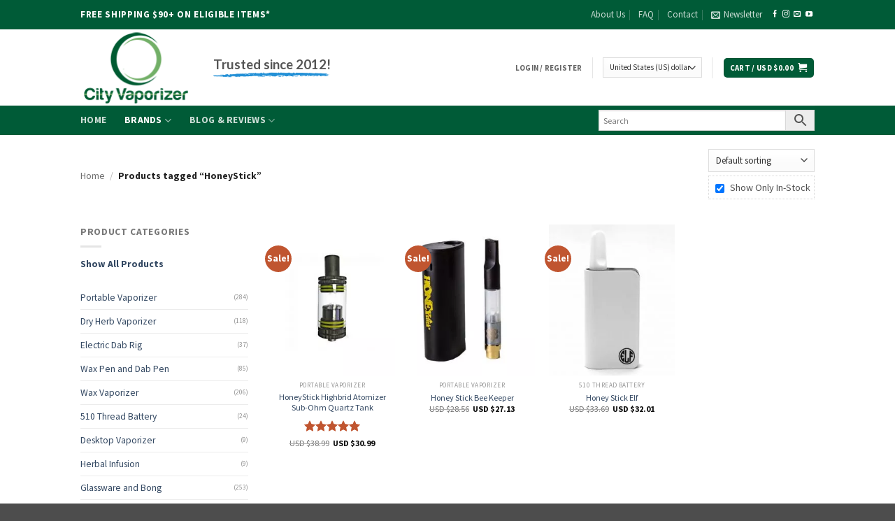

--- FILE ---
content_type: text/html; charset=UTF-8
request_url: https://cityvaporizer.com/product-tag/honeystick/
body_size: 56731
content:
<!DOCTYPE html>
<html lang="en-US" prefix="og: https://ogp.me/ns#" class="loading-site no-js">
<head>
	<meta charset="UTF-8" />
	<link rel="profile" href="https://gmpg.org/xfn/11" />
	<link rel="pingback" href="https://cityvaporizer.com/xmlrpc.php" />

	<script>(function(html){html.className = html.className.replace(/\bno-js\b/,'js')})(document.documentElement);</script>
<meta name="viewport" content="width=device-width, initial-scale=1" />
<!-- Search Engine Optimization by Rank Math PRO - https://rankmath.com/ -->
<title>HoneyStick Archives &ndash; City Vaporizer</title>
<meta name="robots" content="follow, index, max-snippet:-1, max-video-preview:-1, max-image-preview:large"/>
<link rel="canonical" href="https://cityvaporizer.com/product-tag/honeystick/" />
<meta property="og:locale" content="en_US" />
<meta property="og:type" content="article" />
<meta property="og:title" content="HoneyStick Archives &ndash; City Vaporizer" />
<meta property="og:url" content="https://cityvaporizer.com/product-tag/honeystick/" />
<meta property="og:site_name" content="City Vaporizer" />
<meta property="article:publisher" content="https://www.facebook.com/cityvaporizer" />
<meta name="twitter:card" content="summary_large_image" />
<meta name="twitter:title" content="HoneyStick Archives &ndash; City Vaporizer" />
<meta name="twitter:site" content="@http://twitter.com/cityvaporizer" />
<meta name="twitter:label1" content="Products" />
<meta name="twitter:data1" content="6" />
<script type="application/ld+json" class="rank-math-schema-pro">{"@context":"https://schema.org","@graph":[{"@type":"Organization","@id":"https://cityvaporizer.com/#organization","name":"City Vaporizer","sameAs":["https://www.facebook.com/cityvaporizer","https://twitter.com/http://twitter.com/cityvaporizer"]},{"@type":"WebSite","@id":"https://cityvaporizer.com/#website","url":"https://cityvaporizer.com","name":"City Vaporizer","publisher":{"@id":"https://cityvaporizer.com/#organization"},"inLanguage":"en-US"},{"@type":"CollectionPage","@id":"https://cityvaporizer.com/product-tag/honeystick/#webpage","url":"https://cityvaporizer.com/product-tag/honeystick/","name":"HoneyStick Archives &ndash; City Vaporizer","isPartOf":{"@id":"https://cityvaporizer.com/#website"},"inLanguage":"en-US"}]}</script>
<!-- /Rank Math WordPress SEO plugin -->

<link rel='dns-prefetch' href='//cdnjs.cloudflare.com' />

<link rel='dns-prefetch' href='//hcaptcha.com' />

<link rel='prefetch' href='https://cityvaporizer.com/wp-content/themes/flatsome/assets/js/flatsome.js?ver=e2eddd6c228105dac048' />
<link rel='prefetch' href='https://cityvaporizer.com/wp-content/themes/flatsome/assets/js/chunk.slider.js?ver=3.20.3' />
<link rel='prefetch' href='https://cityvaporizer.com/wp-content/themes/flatsome/assets/js/chunk.popups.js?ver=3.20.3' />
<link rel='prefetch' href='https://cityvaporizer.com/wp-content/themes/flatsome/assets/js/chunk.tooltips.js?ver=3.20.3' />
<link rel='prefetch' href='https://cityvaporizer.com/wp-content/themes/flatsome/assets/js/woocommerce.js?ver=1c9be63d628ff7c3ff4c' />
<link rel="alternate" type="application/rss+xml" title="City Vaporizer &raquo; Feed" href="https://cityvaporizer.com/feed/" />
<link rel="alternate" type="application/rss+xml" title="City Vaporizer &raquo; Comments Feed" href="https://cityvaporizer.com/comments/feed/" />
<link rel="alternate" type="application/rss+xml" title="City Vaporizer &raquo; HoneyStick Tag Feed" href="https://cityvaporizer.com/product-tag/honeystick/feed/" />
		<!-- This site uses the Google Analytics by MonsterInsights plugin v8.15 - Using Analytics tracking - https://www.monsterinsights.com/ -->
							<script src="https://cityvaporizer.com/wp-content/uploads/perfmatters/gtagv4.js?id=G-G6G7L71NF9"  data-cfasync="false" data-wpfc-render="false" type="text/javascript" async></script>
			<script data-cfasync="false" data-wpfc-render="false" type="text/javascript">
				var mi_version = '8.15';
				var mi_track_user = true;
				var mi_no_track_reason = '';
				
								var disableStrs = [
										'ga-disable-G-G6G7L71NF9',
														];

				/* Function to detect opted out users */
				function __gtagTrackerIsOptedOut() {
					for (var index = 0; index < disableStrs.length; index++) {
						if (document.cookie.indexOf(disableStrs[index] + '=true') > -1) {
							return true;
						}
					}

					return false;
				}

				/* Disable tracking if the opt-out cookie exists. */
				if (__gtagTrackerIsOptedOut()) {
					for (var index = 0; index < disableStrs.length; index++) {
						window[disableStrs[index]] = true;
					}
				}

				/* Opt-out function */
				function __gtagTrackerOptout() {
					for (var index = 0; index < disableStrs.length; index++) {
						document.cookie = disableStrs[index] + '=true; expires=Thu, 31 Dec 2099 23:59:59 UTC; path=/';
						window[disableStrs[index]] = true;
					}
				}

				if ('undefined' === typeof gaOptout) {
					function gaOptout() {
						__gtagTrackerOptout();
					}
				}
								window.dataLayer = window.dataLayer || [];

				window.MonsterInsightsDualTracker = {
					helpers: {},
					trackers: {},
				};
				if (mi_track_user) {
					function __gtagDataLayer() {
						dataLayer.push(arguments);
					}

					function __gtagTracker(type, name, parameters) {
						if (!parameters) {
							parameters = {};
						}

						if (parameters.send_to) {
							__gtagDataLayer.apply(null, arguments);
							return;
						}

						if (type === 'event') {
														parameters.send_to = monsterinsights_frontend.v4_id;
							var hookName = name;
							if (typeof parameters['event_category'] !== 'undefined') {
								hookName = parameters['event_category'] + ':' + name;
							}

							if (typeof MonsterInsightsDualTracker.trackers[hookName] !== 'undefined') {
								MonsterInsightsDualTracker.trackers[hookName](parameters);
							} else {
								__gtagDataLayer('event', name, parameters);
							}
							
													} else {
							__gtagDataLayer.apply(null, arguments);
						}
					}

					__gtagTracker('js', new Date());
					__gtagTracker('set', {
						'developer_id.dZGIzZG': true,
											});
										__gtagTracker('config', 'G-G6G7L71NF9', {"forceSSL":"true"} );
															window.gtag = __gtagTracker;										(function () {
						/* https://developers.google.com/analytics/devguides/collection/analyticsjs/ */
						/* ga and __gaTracker compatibility shim. */
						var noopfn = function () {
							return null;
						};
						var newtracker = function () {
							return new Tracker();
						};
						var Tracker = function () {
							return null;
						};
						var p = Tracker.prototype;
						p.get = noopfn;
						p.set = noopfn;
						p.send = function () {
							var args = Array.prototype.slice.call(arguments);
							args.unshift('send');
							__gaTracker.apply(null, args);
						};
						var __gaTracker = function () {
							var len = arguments.length;
							if (len === 0) {
								return;
							}
							var f = arguments[len - 1];
							if (typeof f !== 'object' || f === null || typeof f.hitCallback !== 'function') {
								if ('send' === arguments[0]) {
									var hitConverted, hitObject = false, action;
									if ('event' === arguments[1]) {
										if ('undefined' !== typeof arguments[3]) {
											hitObject = {
												'eventAction': arguments[3],
												'eventCategory': arguments[2],
												'eventLabel': arguments[4],
												'value': arguments[5] ? arguments[5] : 1,
											}
										}
									}
									if ('pageview' === arguments[1]) {
										if ('undefined' !== typeof arguments[2]) {
											hitObject = {
												'eventAction': 'page_view',
												'page_path': arguments[2],
											}
										}
									}
									if (typeof arguments[2] === 'object') {
										hitObject = arguments[2];
									}
									if (typeof arguments[5] === 'object') {
										Object.assign(hitObject, arguments[5]);
									}
									if ('undefined' !== typeof arguments[1].hitType) {
										hitObject = arguments[1];
										if ('pageview' === hitObject.hitType) {
											hitObject.eventAction = 'page_view';
										}
									}
									if (hitObject) {
										action = 'timing' === arguments[1].hitType ? 'timing_complete' : hitObject.eventAction;
										hitConverted = mapArgs(hitObject);
										__gtagTracker('event', action, hitConverted);
									}
								}
								return;
							}

							function mapArgs(args) {
								var arg, hit = {};
								var gaMap = {
									'eventCategory': 'event_category',
									'eventAction': 'event_action',
									'eventLabel': 'event_label',
									'eventValue': 'event_value',
									'nonInteraction': 'non_interaction',
									'timingCategory': 'event_category',
									'timingVar': 'name',
									'timingValue': 'value',
									'timingLabel': 'event_label',
									'page': 'page_path',
									'location': 'page_location',
									'title': 'page_title',
								};
								for (arg in args) {
																		if (!(!args.hasOwnProperty(arg) || !gaMap.hasOwnProperty(arg))) {
										hit[gaMap[arg]] = args[arg];
									} else {
										hit[arg] = args[arg];
									}
								}
								return hit;
							}

							try {
								f.hitCallback();
							} catch (ex) {
							}
						};
						__gaTracker.create = newtracker;
						__gaTracker.getByName = newtracker;
						__gaTracker.getAll = function () {
							return [];
						};
						__gaTracker.remove = noopfn;
						__gaTracker.loaded = true;
						window['__gaTracker'] = __gaTracker;
					})();
									} else {
										console.log("");
					(function () {
						function __gtagTracker() {
							return null;
						}

						window['__gtagTracker'] = __gtagTracker;
						window['gtag'] = __gtagTracker;
					})();
									}
			</script>
				<!-- / Google Analytics by MonsterInsights -->
				<script data-cfasync="false" data-wpfc-render="false" type="text/javascript">
			window.MonsterInsightsDualTracker.helpers.mapProductItem = function (uaItem) {
				var prefixIndex, prefixKey, mapIndex;

				var toBePrefixed = ['id', 'name', 'list_name', 'brand', 'category', 'variant'];

				var item = {};

				var fieldMap = {
					'price': 'price',
					'list_position': 'index',
					'quantity': 'quantity',
					'position': 'index',
				};

				for (mapIndex in fieldMap) {
					if (uaItem.hasOwnProperty(mapIndex)) {
						item[fieldMap[mapIndex]] = uaItem[mapIndex];
					}
				}

				for (prefixIndex = 0; prefixIndex < toBePrefixed.length; prefixIndex++) {
					prefixKey = toBePrefixed[prefixIndex];
					if (typeof uaItem[prefixKey] !== 'undefined') {
						item['item_' + prefixKey] = uaItem[prefixKey];
					}
				}

				return item;
			};

			MonsterInsightsDualTracker.trackers['view_item_list'] = function (parameters) {
				var items = parameters.items;
				var listName, itemIndex, item, itemListName;
				var lists = {
					'_': {items: [], 'send_to': monsterinsights_frontend.v4_id},
				};

				for (itemIndex = 0; itemIndex < items.length; itemIndex++) {
					item = MonsterInsightsDualTracker.helpers.mapProductItem(items[itemIndex]);

					if (typeof item['item_list_name'] === 'undefined') {
						lists['_'].items.push(item);
					} else {
						itemListName = item['item_list_name'];
						if (typeof lists[itemListName] === 'undefined') {
							lists[itemListName] = {
								'items': [],
								'item_list_name': itemListName,
								'send_to': monsterinsights_frontend.v4_id,
							};
						}

						lists[itemListName].items.push(item);
					}
				}

				for (listName in lists) {
					__gtagDataLayer('event', 'view_item_list', lists[listName]);
				}
			};

			MonsterInsightsDualTracker.trackers['select_content'] = function (parameters) {
				const items = parameters.items.map(MonsterInsightsDualTracker.helpers.mapProductItem);
				__gtagDataLayer('event', 'select_item', {items: items, send_to: parameters.send_to});
			};

			MonsterInsightsDualTracker.trackers['view_item'] = function (parameters) {
				const items = parameters.items.map(MonsterInsightsDualTracker.helpers.mapProductItem);
				__gtagDataLayer('event', 'view_item', {items: items, send_to: parameters.send_to});
			};
		</script>
		<style id='wp-img-auto-sizes-contain-inline-css' type='text/css'>
img:is([sizes=auto i],[sizes^="auto," i]){contain-intrinsic-size:3000px 1500px}
/*# sourceURL=wp-img-auto-sizes-contain-inline-css */
</style>
<link rel='stylesheet' id='contact-form-7-css' href='https://cityvaporizer.com/wp-content/plugins/contact-form-7/includes/css/styles.css?ver=6.1.4' type='text/css' media='all' />
<link rel='stylesheet' id='buttons-css' href='https://cityvaporizer.com/wp-includes/css/buttons.min.css?ver=6.9' type='text/css' media='all' />
<link rel='stylesheet' id='wc-aelia-cs-frontend-css' href='https://cityvaporizer.com/wp-content/plugins/woocommerce-aelia-currencyswitcher/src/design/css/frontend.css?ver=5.2.14.250918' type='text/css' media='all' />
<link rel='stylesheet' id='follow-up-emails-css' href='https://cityvaporizer.com/wp-content/plugins/woocommerce-follow-up-emails/templates/followups.css?ver=4.9.51' type='text/css' media='all' />
<style id='woocommerce-inline-inline-css' type='text/css'>
.woocommerce form .form-row .required { visibility: visible; }
/*# sourceURL=woocommerce-inline-inline-css */
</style>
<link rel='stylesheet' id='aws-style-css' href='https://cityvaporizer.com/wp-content/plugins/advanced-woo-search/assets/css/common.min.css?ver=3.51' type='text/css' media='all' />
<link rel='stylesheet' id='wcst_public_css-css' href='https://cityvaporizer.com/wp-content/plugins/xl-woocommerce-sales-triggers/assets/css/wcst_combined.css?ver=2.12.0' type='text/css' media='all' />
<link rel='stylesheet' id='wcpr-country-flags-css' href='https://cityvaporizer.com/wp-content/plugins/woocommerce-photo-reviews/css/flags-64.min.css?ver=1.4.9' type='text/css' media='all' />
<link rel='stylesheet' id='wpdreams-asl-basic-css' href='https://cityvaporizer.com/wp-content/plugins/ajax-search-lite/css/style.basic.css?ver=4.13.4' type='text/css' media='all' />
<style id='wpdreams-asl-basic-inline-css' type='text/css'>

					div[id*='ajaxsearchlitesettings'].searchsettings .asl_option_inner label {
						font-size: 0px !important;
						color: rgba(0, 0, 0, 0);
					}
					div[id*='ajaxsearchlitesettings'].searchsettings .asl_option_inner label:after {
						font-size: 11px !important;
						position: absolute;
						top: 0;
						left: 0;
						z-index: 1;
					}
					.asl_w_container {
						width: 100%;
						margin: 0px 0px 0px 0px;
						min-width: 200px;
					}
					div[id*='ajaxsearchlite'].asl_m {
						width: 100%;
					}
					div[id*='ajaxsearchliteres'].wpdreams_asl_results div.resdrg span.highlighted {
						font-weight: bold;
						color: rgba(217, 49, 43, 1);
						background-color: rgba(238, 238, 238, 1);
					}
					div[id*='ajaxsearchliteres'].wpdreams_asl_results .results img.asl_image {
						width: 50px;
						height: 50px;
						object-fit: cover;
					}
					div[id*='ajaxsearchlite'].asl_r .results {
						max-height: none;
					}
					div[id*='ajaxsearchlite'].asl_r {
						position: absolute;
					}
				
						div.asl_r.asl_w.vertical .results .item::after {
							display: block;
							position: absolute;
							bottom: 0;
							content: '';
							height: 1px;
							width: 100%;
							background: #D8D8D8;
						}
						div.asl_r.asl_w.vertical .results .item.asl_last_item::after {
							display: none;
						}
					
/*# sourceURL=wpdreams-asl-basic-inline-css */
</style>
<link rel='stylesheet' id='wpdreams-asl-instance-css' href='https://cityvaporizer.com/wp-content/plugins/ajax-search-lite/css/style-classic-blue.css?ver=4.13.4' type='text/css' media='all' />
<link rel='stylesheet' id='yith-wfbt-query-dialog-style-css' href='https://cdnjs.cloudflare.com/ajax/libs/jquery-modal/0.9.1/jquery.modal.min.css?ver=1.37.0' type='text/css' media='all' />
<link rel='stylesheet' id='yith-wfbt-style-css' href='https://cityvaporizer.com/wp-content/plugins/yith-woocommerce-frequently-bought-together-premium/assets/css/yith-wfbt.css?ver=1.37.0' type='text/css' media='all' />
<style id='yith-wfbt-style-inline-css' type='text/css'>

                .yith-wfbt-submit-block .yith-wfbt-submit-button{background: #d26f4b;color: #ffffff;border-color: #d26f4b;}
                .yith-wfbt-submit-block .yith-wfbt-submit-button:hover{background: #a8593c;color: #ffffff;border-color: #a8593c;}
                .yith-wfbt-form{background: #ffffff;}
/*# sourceURL=yith-wfbt-style-inline-css */
</style>
<link rel='stylesheet' id='flatsome-main-css' href='https://cityvaporizer.com/wp-content/themes/flatsome/assets/css/flatsome.css?ver=3.20.3' type='text/css' media='all' />
<style id='flatsome-main-inline-css' type='text/css'>
@font-face {
				font-family: "fl-icons";
				font-display: block;
				src: url(https://cityvaporizer.com/wp-content/themes/flatsome/assets/css/icons/fl-icons.eot?v=3.20.3);
				src:
					url(https://cityvaporizer.com/wp-content/themes/flatsome/assets/css/icons/fl-icons.eot#iefix?v=3.20.3) format("embedded-opentype"),
					url(https://cityvaporizer.com/wp-content/themes/flatsome/assets/css/icons/fl-icons.woff2?v=3.20.3) format("woff2"),
					url(https://cityvaporizer.com/wp-content/themes/flatsome/assets/css/icons/fl-icons.ttf?v=3.20.3) format("truetype"),
					url(https://cityvaporizer.com/wp-content/themes/flatsome/assets/css/icons/fl-icons.woff?v=3.20.3) format("woff"),
					url(https://cityvaporizer.com/wp-content/themes/flatsome/assets/css/icons/fl-icons.svg?v=3.20.3#fl-icons) format("svg");
			}
/*# sourceURL=flatsome-main-inline-css */
</style>
<link rel='stylesheet' id='flatsome-shop-css' href='https://cityvaporizer.com/wp-content/themes/flatsome/assets/css/flatsome-shop.css?ver=3.20.3' type='text/css' media='all' />
<link rel='stylesheet' id='flatsome-googlefonts-css' href='https://cityvaporizer.com/wp-content/cache/perfmatters/cityvaporizer.com/fonts/208270aa9b5f.google-fonts.min.css' type='text/css' media='all' />
<script type="text/template" id="tmpl-variation-template">
	<div class="woocommerce-variation-description">{{{ data.variation.variation_description }}}</div>
	<div class="woocommerce-variation-price">{{{ data.variation.price_html }}}</div>
	<div class="woocommerce-variation-availability">{{{ data.variation.availability_html }}}</div>
</script>
<script type="text/template" id="tmpl-unavailable-variation-template">
	<p role="alert">Sorry, this product is unavailable. Please choose a different combination.</p>
</script>
<script type="text/javascript">
            window._nslDOMReady = (function () {
                const executedCallbacks = new Set();
            
                return function (callback) {
                    /**
                    * Third parties might dispatch DOMContentLoaded events, so we need to ensure that we only run our callback once!
                    */
                    if (executedCallbacks.has(callback)) return;
            
                    const wrappedCallback = function () {
                        if (executedCallbacks.has(callback)) return;
                        executedCallbacks.add(callback);
                        callback();
                    };
            
                    if (document.readyState === "complete" || document.readyState === "interactive") {
                        wrappedCallback();
                    } else {
                        document.addEventListener("DOMContentLoaded", wrappedCallback);
                    }
                };
            })();
        </script><script type="text/javascript" src="https://cityvaporizer.com/wp-content/plugins/google-analytics-premium/assets/js/frontend-gtag.min.js?ver=8.15" id="monsterinsights-frontend-script-js"></script>
<script data-cfasync="false" data-wpfc-render="false" type="text/javascript" id='monsterinsights-frontend-script-js-extra'>/* <![CDATA[ */
var monsterinsights_frontend = {"js_events_tracking":"true","download_extensions":"doc,pdf,ppt,zip,xls,docx,pptx,xlsx","inbound_paths":"[]","home_url":"https:\/\/cityvaporizer.com","hash_tracking":"false","ua":"","v4_id":"G-G6G7L71NF9"};/* ]]> */
</script>
<script type="text/javascript" src="https://cityvaporizer.com/wp-includes/js/jquery/jquery.min.js?ver=3.7.1" id="jquery-core-js"></script>
<script type="text/javascript" id="utils-js-extra">
/* <![CDATA[ */
var userSettings = {"url":"/","uid":"0","time":"1768675477","secure":"1"};
//# sourceURL=utils-js-extra
/* ]]> */
</script>
<script type="text/javascript" src="https://cityvaporizer.com/wp-includes/js/utils.min.js?ver=6.9" id="utils-js"></script>
<script type="text/javascript" src="https://cityvaporizer.com/wp-includes/js/underscore.min.js?ver=1.13.7" id="underscore-js"></script>
<script type="text/javascript" id="fue-account-subscriptions-js-extra">
/* <![CDATA[ */
var FUE = {"ajaxurl":"https://cityvaporizer.com/wp-admin/admin-ajax.php","ajax_loader":"https://cityvaporizer.com/wp-content/plugins/woocommerce-follow-up-emails/templates/images/ajax-loader.gif"};
//# sourceURL=fue-account-subscriptions-js-extra
/* ]]> */
</script>
<script type="text/javascript" src="https://cityvaporizer.com/wp-content/plugins/woocommerce-follow-up-emails/templates/js/fue-account-subscriptions.js?ver=4.9.51" id="fue-account-subscriptions-js"></script>
<script type="text/javascript" src="https://cityvaporizer.com/wp-content/plugins/woocommerce/assets/js/jquery-blockui/jquery.blockUI.min.js?ver=2.7.0-wc.10.4.3" id="wc-jquery-blockui-js" data-wp-strategy="defer"></script>
<script type="text/javascript" id="wc-add-to-cart-js-extra">
/* <![CDATA[ */
var wc_add_to_cart_params = {"ajax_url":"/wp-admin/admin-ajax.php","wc_ajax_url":"/?wc-ajax=%%endpoint%%","i18n_view_cart":"View cart","cart_url":"https://cityvaporizer.com/cart/","is_cart":"","cart_redirect_after_add":"no"};
//# sourceURL=wc-add-to-cart-js-extra
/* ]]> */
</script>
<script type="text/javascript" src="https://cityvaporizer.com/wp-content/plugins/woocommerce/assets/js/frontend/add-to-cart.min.js?ver=10.4.3" id="wc-add-to-cart-js" defer="defer" data-wp-strategy="defer"></script>
<script type="text/javascript" src="https://cityvaporizer.com/wp-content/plugins/woocommerce/assets/js/js-cookie/js.cookie.min.js?ver=2.1.4-wc.10.4.3" id="wc-js-cookie-js" data-wp-strategy="defer"></script>
<script type="text/javascript" id="woo-conditional-payments-js-js-extra">
/* <![CDATA[ */
var conditional_payments_settings = {"name_address_fields":["billing_first_name","billing_last_name"],"disable_payment_method_trigger":""};
//# sourceURL=woo-conditional-payments-js-js-extra
/* ]]> */
</script>
<script type="text/javascript" src="https://cityvaporizer.com/wp-content/plugins/woocommerce-photo-reviews/js/default-display-images.min.js?ver=1.4.9" id="wcpr-default-display-script-js"></script>
<script type="text/javascript" id="woocommerce-photo-reviews-script-js-extra">
/* <![CDATA[ */
var woocommerce_photo_reviews_params = {"ajaxurl":"https://cityvaporizer.com/wp-admin/admin-ajax.php","text_load_more":"Load more","text_loading":"Loading...","i18n_required_rating_text":"Please select a rating.","i18n_required_comment_text":"Please enter your comment.","i18n_minimum_comment_text":"Please enter your comment not less than 0 character.","i18n_required_name_text":"Please enter your name.","i18n_required_email_text":"Please enter your email.","warning_gdpr":"Please agree with our term and policy.","max_files":"5","upload_allow":["image/jpg","image/jpeg","image/bmp","image/png","image/webp","image/gif","video/mp4","video/webm","video/quicktime"],"max_file_size":"2000","required_image":"off","enable_photo":"on","warning_required_image":"Please upload at least one image for your review!","warning_max_files":"You can only upload maximum of 5 files.","warning_upload_allow":"'%file_name%' is not an allowed file type.","warning_max_file_size":"The size of '%file_name%' is greater than 2000 kB.","default_comments_page":"newest","comments_per_page":"10","sort":"1","display":"2","masonry_popup":"review","pagination_ajax":"1","loadmore_button":"","allow_empty_comment":"","minimum_comment_length":"0","container":".commentlist","wrap_filters":"wcpr-filter-container wcpr-filter-style-normal","comments_container_id":"comments","nonce":"d60f3c2210","grid_class":"wcpr-grid wcpr-masonry-3-col wcpr-masonry-popup-review wcpr-enable-box-shadow","i18n_image_caption":"Caption for this image","image_caption_enable":"1","restrict_number_of_reviews":"","wc_ajax_url":"/?wc-ajax=%%endpoint%%","review_rating_required":"yes"};
//# sourceURL=woocommerce-photo-reviews-script-js-extra
/* ]]> */
</script>
<script type="text/javascript" src="https://cityvaporizer.com/wp-content/plugins/woocommerce-photo-reviews/js/script.min.js?ver=1.4.9" id="woocommerce-photo-reviews-script-js"></script>
<script type="text/javascript" id="woocommerce-photo-reviews-shortcode-script-js-extra">
/* <![CDATA[ */
var woocommerce_photo_reviews_shortcode_params = {"ajaxurl":"https://cityvaporizer.com/wp-admin/admin-ajax.php"};
//# sourceURL=woocommerce-photo-reviews-shortcode-script-js-extra
/* ]]> */
</script>
<script type="text/javascript" src="https://cityvaporizer.com/wp-content/plugins/woocommerce-photo-reviews/js/shortcode-script.min.js?ver=1.4.9" id="woocommerce-photo-reviews-shortcode-script-js"></script>
<script type="text/javascript" id="wp-util-js-extra">
/* <![CDATA[ */
var _wpUtilSettings = {"ajax":{"url":"/wp-admin/admin-ajax.php"}};
//# sourceURL=wp-util-js-extra
/* ]]> */
</script>
<script type="text/javascript" src="https://cityvaporizer.com/wp-includes/js/wp-util.min.js?ver=6.9" id="wp-util-js"></script>
<script type="text/javascript" id="wc-add-to-cart-variation-js-extra">
/* <![CDATA[ */
var wc_add_to_cart_variation_params = {"wc_ajax_url":"/?wc-ajax=%%endpoint%%","i18n_no_matching_variations_text":"Sorry, no products matched your selection. Please choose a different combination.","i18n_make_a_selection_text":"Please select some product options before adding this product to your cart.","i18n_unavailable_text":"Sorry, this product is unavailable. Please choose a different combination."};
var wc_add_to_cart_variation_params = {"wc_ajax_url":"/?wc-ajax=%%endpoint%%","i18n_no_matching_variations_text":"Sorry, no products matched your selection. Please choose a different combination.","i18n_make_a_selection_text":"Please select some product options before adding this product to your cart.","i18n_unavailable_text":"Sorry, this product is unavailable. Please choose a different combination.","i18n_reset_alert_text":"Your selection has been reset. Please select some product options before adding this product to your cart."};
//# sourceURL=wc-add-to-cart-variation-js-extra
/* ]]> */
</script>
<script type="text/javascript" src="https://cityvaporizer.com/wp-content/plugins/woocommerce/assets/js/frontend/add-to-cart-variation.min.js?ver=10.4.3" id="wc-add-to-cart-variation-js" defer="defer" data-wp-strategy="defer"></script>
<link rel="https://api.w.org/" href="https://cityvaporizer.com/wp-json/" /><link rel="alternate" title="JSON" type="application/json" href="https://cityvaporizer.com/wp-json/wp/v2/product_tag/2693" /><style id="woo-custom-stock-status" data-wcss-ver="1.6.6" >.woocommerce div.product .woo-custom-stock-status.in_stock_color { color: #77a464 !important; font-size: inherit }.woo-custom-stock-status.in_stock_color { color: #77a464 !important; font-size: inherit }.wc-block-components-product-badge{display:none!important;}ul .in_stock_color,ul.products .in_stock_color, li.wc-block-grid__product .in_stock_color { color: #77a464 !important; font-size: inherit }.woocommerce-table__product-name .in_stock_color { color: #77a464 !important; font-size: inherit }p.in_stock_color { color: #77a464 !important; font-size: inherit }.woocommerce div.product .wc-block-components-product-price .woo-custom-stock-status{font-size:16px}.woocommerce div.product .woo-custom-stock-status.only_s_left_in_stock_color { color: #77a464 !important; font-size: inherit }.woo-custom-stock-status.only_s_left_in_stock_color { color: #77a464 !important; font-size: inherit }.wc-block-components-product-badge{display:none!important;}ul .only_s_left_in_stock_color,ul.products .only_s_left_in_stock_color, li.wc-block-grid__product .only_s_left_in_stock_color { color: #77a464 !important; font-size: inherit }.woocommerce-table__product-name .only_s_left_in_stock_color { color: #77a464 !important; font-size: inherit }p.only_s_left_in_stock_color { color: #77a464 !important; font-size: inherit }.woocommerce div.product .wc-block-components-product-price .woo-custom-stock-status{font-size:16px}.woocommerce div.product .woo-custom-stock-status.can_be_backordered_color { color: #77a464 !important; font-size: inherit }.woo-custom-stock-status.can_be_backordered_color { color: #77a464 !important; font-size: inherit }.wc-block-components-product-badge{display:none!important;}ul .can_be_backordered_color,ul.products .can_be_backordered_color, li.wc-block-grid__product .can_be_backordered_color { color: #77a464 !important; font-size: inherit }.woocommerce-table__product-name .can_be_backordered_color { color: #77a464 !important; font-size: inherit }p.can_be_backordered_color { color: #77a464 !important; font-size: inherit }.woocommerce div.product .wc-block-components-product-price .woo-custom-stock-status{font-size:16px}.woocommerce div.product .woo-custom-stock-status.s_in_stock_color { color: #77a464 !important; font-size: inherit }.woo-custom-stock-status.s_in_stock_color { color: #77a464 !important; font-size: inherit }.wc-block-components-product-badge{display:none!important;}ul .s_in_stock_color,ul.products .s_in_stock_color, li.wc-block-grid__product .s_in_stock_color { color: #77a464 !important; font-size: inherit }.woocommerce-table__product-name .s_in_stock_color { color: #77a464 !important; font-size: inherit }p.s_in_stock_color { color: #77a464 !important; font-size: inherit }.woocommerce div.product .wc-block-components-product-price .woo-custom-stock-status{font-size:16px}.woocommerce div.product .woo-custom-stock-status.available_on_backorder_color { color: #77a464 !important; font-size: inherit }.woo-custom-stock-status.available_on_backorder_color { color: #77a464 !important; font-size: inherit }.wc-block-components-product-badge{display:none!important;}ul .available_on_backorder_color,ul.products .available_on_backorder_color, li.wc-block-grid__product .available_on_backorder_color { color: #77a464 !important; font-size: inherit }.woocommerce-table__product-name .available_on_backorder_color { color: #77a464 !important; font-size: inherit }p.available_on_backorder_color { color: #77a464 !important; font-size: inherit }.woocommerce div.product .wc-block-components-product-price .woo-custom-stock-status{font-size:16px}.woocommerce div.product .woo-custom-stock-status.out_of_stock_color { color: #ff0000 !important; font-size: inherit }.woo-custom-stock-status.out_of_stock_color { color: #ff0000 !important; font-size: inherit }.wc-block-components-product-badge{display:none!important;}ul .out_of_stock_color,ul.products .out_of_stock_color, li.wc-block-grid__product .out_of_stock_color { color: #ff0000 !important; font-size: inherit }.woocommerce-table__product-name .out_of_stock_color { color: #ff0000 !important; font-size: inherit }p.out_of_stock_color { color: #ff0000 !important; font-size: inherit }.woocommerce div.product .wc-block-components-product-price .woo-custom-stock-status{font-size:16px}.woocommerce div.product .woo-custom-stock-status.grouped_product_stock_status_color { color: #77a464 !important; font-size: inherit }.woo-custom-stock-status.grouped_product_stock_status_color { color: #77a464 !important; font-size: inherit }.wc-block-components-product-badge{display:none!important;}ul .grouped_product_stock_status_color,ul.products .grouped_product_stock_status_color, li.wc-block-grid__product .grouped_product_stock_status_color { color: #77a464 !important; font-size: inherit }.woocommerce-table__product-name .grouped_product_stock_status_color { color: #77a464 !important; font-size: inherit }p.grouped_product_stock_status_color { color: #77a464 !important; font-size: inherit }.woocommerce div.product .wc-block-components-product-price .woo-custom-stock-status{font-size:16px}.wd-product-stock.stock{display:none}.woocommerce-variation-price:not(:empty)+.woocommerce-variation-availability { margin-left: 0px; }.woocommerce-variation-price{
		        display:block!important}.woocommerce-variation-availability{
		        display:block!important}</style><!-- woo-custom-stock-status-color-css --><script></script><!-- woo-custom-stock-status-js --><style>
.h-captcha{position:relative;display:block;margin-bottom:2rem;padding:0;clear:both}.h-captcha[data-size="normal"]{width:302px;height:76px}.h-captcha[data-size="compact"]{width:158px;height:138px}.h-captcha[data-size="invisible"]{display:none}.h-captcha iframe{z-index:1}.h-captcha::before{content:"";display:block;position:absolute;top:0;left:0;background:url(https://cityvaporizer.com/wp-content/plugins/hcaptcha-for-forms-and-more/assets/images/hcaptcha-div-logo.svg) no-repeat;border:1px solid #fff0;border-radius:4px;box-sizing:border-box}.h-captcha::after{content:"The hCaptcha loading is delayed until user interaction.";font-family:-apple-system,system-ui,BlinkMacSystemFont,"Segoe UI",Roboto,Oxygen,Ubuntu,"Helvetica Neue",Arial,sans-serif;font-size:10px;font-weight:500;position:absolute;top:0;bottom:0;left:0;right:0;box-sizing:border-box;color:#bf1722;opacity:0}.h-captcha:not(:has(iframe))::after{animation:hcap-msg-fade-in .3s ease forwards;animation-delay:2s}.h-captcha:has(iframe)::after{animation:none;opacity:0}@keyframes hcap-msg-fade-in{to{opacity:1}}.h-captcha[data-size="normal"]::before{width:302px;height:76px;background-position:93.8% 28%}.h-captcha[data-size="normal"]::after{width:302px;height:76px;display:flex;flex-wrap:wrap;align-content:center;line-height:normal;padding:0 75px 0 10px}.h-captcha[data-size="compact"]::before{width:158px;height:138px;background-position:49.9% 78.8%}.h-captcha[data-size="compact"]::after{width:158px;height:138px;text-align:center;line-height:normal;padding:24px 10px 10px 10px}.h-captcha[data-theme="light"]::before,body.is-light-theme .h-captcha[data-theme="auto"]::before,.h-captcha[data-theme="auto"]::before{background-color:#fafafa;border:1px solid #e0e0e0}.h-captcha[data-theme="dark"]::before,body.is-dark-theme .h-captcha[data-theme="auto"]::before,html.wp-dark-mode-active .h-captcha[data-theme="auto"]::before,html.drdt-dark-mode .h-captcha[data-theme="auto"]::before{background-image:url(https://cityvaporizer.com/wp-content/plugins/hcaptcha-for-forms-and-more/assets/images/hcaptcha-div-logo-white.svg);background-repeat:no-repeat;background-color:#333;border:1px solid #f5f5f5}@media (prefers-color-scheme:dark){.h-captcha[data-theme="auto"]::before{background-image:url(https://cityvaporizer.com/wp-content/plugins/hcaptcha-for-forms-and-more/assets/images/hcaptcha-div-logo-white.svg);background-repeat:no-repeat;background-color:#333;border:1px solid #f5f5f5}}.h-captcha[data-theme="custom"]::before{background-color:initial}.h-captcha[data-size="invisible"]::before,.h-captcha[data-size="invisible"]::after{display:none}.h-captcha iframe{position:relative}div[style*="z-index: 2147483647"] div[style*="border-width: 11px"][style*="position: absolute"][style*="pointer-events: none"]{border-style:none}
</style>
		<script type="text/javascript">
		var AFFWP = AFFWP || {};
		AFFWP.referral_var = 'ref';
		AFFWP.expiration = 30;
		AFFWP.debug = 0;


		AFFWP.referral_credit_last = 0;
		</script>
<meta name="generator" content="Redux 4.5.7" /><script type="text/javascript">
jQuery( document ).ready( function(){
jQuery(".checkout-sidebar span.woocommerce-input-wrapper .radio").after("<br>");
});
</script>
    <style>
        .woocommerce-ordering {
            display: flex;
            flex-direction: column; /* Stack elements vertically */
            align-items: center; /* Center align items */
            margin-bottom: 10px; /* Add some space below */
        }
        .stock-filter-container {
            margin-top: 5px; /* Space above the toggle */
            width: 100%; /* Ensure full width */
            text-align: center; /* Center the text inside */
            display: flex; /* Flexbox to center the label */
            justify-content: center; /* Center the content */
        }
        .stock-filter-label {
            display: flex;
            align-items: center;
            font-size: 14px;
            color: #515151;
            justify-content: center; /* Center contents */
            border: 1px dotted rgba(128, 128, 128, 0.3); /* Add 30% grey border */
            padding: 5px; /* Optional: add some padding inside the border */
            font-weight: normal;
        }
        #stock-filter-toggle {
            margin-right: 8px;
        }
        /* Hide out-of-stock products by default */
        .products .product.outofstock {
            display: none;
        }
        /* Class to show all products when filter is off */
        .show-all-products .products .product.outofstock {
            display: block;
        }
        /* Ensure sorting box does not exceed the desired width */
        .woocommerce-ordering select.orderby {
           max-width: 180px; /* Adjust as needed for mobile */
           width: 100%; /* Full width on mobile */
           box-sizing: border-box; /* Include padding in width calculation */
           margin-bottom: 5px; /* Space below the sorting box */
        }
        /* Center align the sorting dropdown */
        .woocommerce-ordering select.orderby {
            display: block; /* Ensures proper centering */
            margin: 0 auto; /* Center the dropdown */
        }
    </style>
    	<noscript><style>.woocommerce-product-gallery{ opacity: 1 !important; }</style></noscript>
					
				<link rel="preload" as="style" href="https://cityvaporizer.com/wp-content/cache/perfmatters/cityvaporizer.com/fonts/2494a7883bea.google-fonts.min.css" />
								<link rel="stylesheet" href="https://cityvaporizer.com/wp-content/cache/perfmatters/cityvaporizer.com/fonts/2494a7883bea.google-fonts.min.css" media="all" />
				<style>
span[data-name="hcap-cf7"] .h-captcha{margin-bottom:0}span[data-name="hcap-cf7"]~input[type="submit"],span[data-name="hcap-cf7"]~button[type="submit"]{margin-top:2rem}
</style>
<style>
.woocommerce-form-register .h-captcha{margin-top:2rem}
</style>
    <style>
        .woocommerce-messages .woocommerce-info {
            margin-left: auto;
            margin-right: auto;
            color: inherit
        }

        .woocommerce-messages .woocommerce-info a.button.wc-forward {
            float: left
        }
    </style>
	<link rel="icon" href="https://cityvaporizer.com/wp-content/uploads/2018/06/cropped-City-Vaporizer-Logo-160px-32x32.png" sizes="32x32" />
<link rel="icon" href="https://cityvaporizer.com/wp-content/uploads/2018/06/cropped-City-Vaporizer-Logo-160px-192x192.png" sizes="192x192" />
<link rel="apple-touch-icon" href="https://cityvaporizer.com/wp-content/uploads/2018/06/cropped-City-Vaporizer-Logo-160px-180x180.png" />
<meta name="msapplication-TileImage" content="https://cityvaporizer.com/wp-content/uploads/2018/06/cropped-City-Vaporizer-Logo-160px-270x270.png" />
<style type="text/css">div.nsl-container[data-align="left"] {
    text-align: left;
}

div.nsl-container[data-align="center"] {
    text-align: center;
}

div.nsl-container[data-align="right"] {
    text-align: right;
}


div.nsl-container div.nsl-container-buttons a[data-plugin="nsl"] {
    text-decoration: none;
    box-shadow: none;
    border: 0;
}

div.nsl-container .nsl-container-buttons {
    display: flex;
    padding: 5px 0;
}

div.nsl-container.nsl-container-block .nsl-container-buttons {
    display: inline-grid;
    grid-template-columns: minmax(145px, auto);
}

div.nsl-container-block-fullwidth .nsl-container-buttons {
    flex-flow: column;
    align-items: center;
}

div.nsl-container-block-fullwidth .nsl-container-buttons a,
div.nsl-container-block .nsl-container-buttons a {
    flex: 1 1 auto;
    display: block;
    margin: 5px 0;
    width: 100%;
}

div.nsl-container-inline {
    margin: -5px;
    text-align: left;
}

div.nsl-container-inline .nsl-container-buttons {
    justify-content: center;
    flex-wrap: wrap;
}

div.nsl-container-inline .nsl-container-buttons a {
    margin: 5px;
    display: inline-block;
}

div.nsl-container-grid .nsl-container-buttons {
    flex-flow: row;
    align-items: center;
    flex-wrap: wrap;
}

div.nsl-container-grid .nsl-container-buttons a {
    flex: 1 1 auto;
    display: block;
    margin: 5px;
    max-width: 280px;
    width: 100%;
}

@media only screen and (min-width: 650px) {
    div.nsl-container-grid .nsl-container-buttons a {
        width: auto;
    }
}

div.nsl-container .nsl-button {
    cursor: pointer;
    vertical-align: top;
    border-radius: 4px;
}

div.nsl-container .nsl-button-default {
    color: #fff;
    display: flex;
}

div.nsl-container .nsl-button-icon {
    display: inline-block;
}

div.nsl-container .nsl-button-svg-container {
    flex: 0 0 auto;
    padding: 8px;
    display: flex;
    align-items: center;
}

div.nsl-container svg {
    height: 24px;
    width: 24px;
    vertical-align: top;
}

div.nsl-container .nsl-button-default div.nsl-button-label-container {
    margin: 0 24px 0 12px;
    padding: 10px 0;
    font-family: Helvetica, Arial, sans-serif;
    font-size: 16px;
    line-height: 20px;
    letter-spacing: .25px;
    overflow: hidden;
    text-align: center;
    text-overflow: clip;
    white-space: nowrap;
    flex: 1 1 auto;
    -webkit-font-smoothing: antialiased;
    -moz-osx-font-smoothing: grayscale;
    text-transform: none;
    display: inline-block;
}

div.nsl-container .nsl-button-google[data-skin="light"] {
    box-shadow: inset 0 0 0 1px #747775;
    color: #1f1f1f;
}

div.nsl-container .nsl-button-google[data-skin="dark"] {
    box-shadow: inset 0 0 0 1px #8E918F;
    color: #E3E3E3;
}

div.nsl-container .nsl-button-google[data-skin="neutral"] {
    color: #1F1F1F;
}

div.nsl-container .nsl-button-google div.nsl-button-label-container {
    font-family: "Roboto Medium", Roboto, Helvetica, Arial, sans-serif;
}

div.nsl-container .nsl-button-apple .nsl-button-svg-container {
    padding: 0 6px;
}

div.nsl-container .nsl-button-apple .nsl-button-svg-container svg {
    height: 40px;
    width: auto;
}

div.nsl-container .nsl-button-apple[data-skin="light"] {
    color: #000;
    box-shadow: 0 0 0 1px #000;
}

div.nsl-container .nsl-button-facebook[data-skin="white"] {
    color: #000;
    box-shadow: inset 0 0 0 1px #000;
}

div.nsl-container .nsl-button-facebook[data-skin="light"] {
    color: #1877F2;
    box-shadow: inset 0 0 0 1px #1877F2;
}

div.nsl-container .nsl-button-spotify[data-skin="white"] {
    color: #191414;
    box-shadow: inset 0 0 0 1px #191414;
}

div.nsl-container .nsl-button-apple div.nsl-button-label-container {
    font-size: 17px;
    font-family: -apple-system, BlinkMacSystemFont, "Segoe UI", Roboto, Helvetica, Arial, sans-serif, "Apple Color Emoji", "Segoe UI Emoji", "Segoe UI Symbol";
}

div.nsl-container .nsl-button-slack div.nsl-button-label-container {
    font-size: 17px;
    font-family: -apple-system, BlinkMacSystemFont, "Segoe UI", Roboto, Helvetica, Arial, sans-serif, "Apple Color Emoji", "Segoe UI Emoji", "Segoe UI Symbol";
}

div.nsl-container .nsl-button-slack[data-skin="light"] {
    color: #000000;
    box-shadow: inset 0 0 0 1px #DDDDDD;
}

div.nsl-container .nsl-button-tiktok[data-skin="light"] {
    color: #161823;
    box-shadow: 0 0 0 1px rgba(22, 24, 35, 0.12);
}


div.nsl-container .nsl-button-kakao {
    color: rgba(0, 0, 0, 0.85);
}

.nsl-clear {
    clear: both;
}

.nsl-container {
    clear: both;
}

.nsl-disabled-provider .nsl-button {
    filter: grayscale(1);
    opacity: 0.8;
}

/*Button align start*/

div.nsl-container-inline[data-align="left"] .nsl-container-buttons {
    justify-content: flex-start;
}

div.nsl-container-inline[data-align="center"] .nsl-container-buttons {
    justify-content: center;
}

div.nsl-container-inline[data-align="right"] .nsl-container-buttons {
    justify-content: flex-end;
}


div.nsl-container-grid[data-align="left"] .nsl-container-buttons {
    justify-content: flex-start;
}

div.nsl-container-grid[data-align="center"] .nsl-container-buttons {
    justify-content: center;
}

div.nsl-container-grid[data-align="right"] .nsl-container-buttons {
    justify-content: flex-end;
}

div.nsl-container-grid[data-align="space-around"] .nsl-container-buttons {
    justify-content: space-around;
}

div.nsl-container-grid[data-align="space-between"] .nsl-container-buttons {
    justify-content: space-between;
}

/* Button align end*/

/* Redirect */

#nsl-redirect-overlay {
    display: flex;
    flex-direction: column;
    justify-content: center;
    align-items: center;
    position: fixed;
    z-index: 1000000;
    left: 0;
    top: 0;
    width: 100%;
    height: 100%;
    backdrop-filter: blur(1px);
    background-color: RGBA(0, 0, 0, .32);;
}

#nsl-redirect-overlay-container {
    display: flex;
    flex-direction: column;
    justify-content: center;
    align-items: center;
    background-color: white;
    padding: 30px;
    border-radius: 10px;
}

#nsl-redirect-overlay-spinner {
    content: '';
    display: block;
    margin: 20px;
    border: 9px solid RGBA(0, 0, 0, .6);
    border-top: 9px solid #fff;
    border-radius: 50%;
    box-shadow: inset 0 0 0 1px RGBA(0, 0, 0, .6), 0 0 0 1px RGBA(0, 0, 0, .6);
    width: 40px;
    height: 40px;
    animation: nsl-loader-spin 2s linear infinite;
}

@keyframes nsl-loader-spin {
    0% {
        transform: rotate(0deg)
    }
    to {
        transform: rotate(360deg)
    }
}

#nsl-redirect-overlay-title {
    font-family: -apple-system, BlinkMacSystemFont, "Segoe UI", Roboto, Oxygen-Sans, Ubuntu, Cantarell, "Helvetica Neue", sans-serif;
    font-size: 18px;
    font-weight: bold;
    color: #3C434A;
}

#nsl-redirect-overlay-text {
    font-family: -apple-system, BlinkMacSystemFont, "Segoe UI", Roboto, Oxygen-Sans, Ubuntu, Cantarell, "Helvetica Neue", sans-serif;
    text-align: center;
    font-size: 14px;
    color: #3C434A;
}

/* Redirect END*/</style><style type="text/css">/* Notice fallback */
#nsl-notices-fallback {
    position: fixed;
    right: 10px;
    top: 10px;
    z-index: 10000;
}

.admin-bar #nsl-notices-fallback {
    top: 42px;
}

#nsl-notices-fallback > div {
    position: relative;
    background: #fff;
    border-left: 4px solid #fff;
    box-shadow: 0 1px 1px 0 rgba(0, 0, 0, .1);
    margin: 5px 15px 2px;
    padding: 1px 20px;
}

#nsl-notices-fallback > div.error {
    display: block;
    border-left-color: #dc3232;
}

#nsl-notices-fallback > div.updated {
    display: block;
    border-left-color: #46b450;
}

#nsl-notices-fallback p {
    margin: .5em 0;
    padding: 2px;
}

#nsl-notices-fallback > div:after {
    position: absolute;
    right: 5px;
    top: 5px;
    content: '\00d7';
    display: block;
    height: 16px;
    width: 16px;
    line-height: 16px;
    text-align: center;
    font-size: 20px;
    cursor: pointer;
}</style><style id="custom-css" type="text/css">:root {--primary-color: #005b37;--fs-color-primary: #005b37;--fs-color-secondary: #C05530;--fs-color-success: #627D47;--fs-color-alert: #b20000;--fs-color-base: #777777;--fs-experimental-link-color: #334862;--fs-experimental-link-color-hover: #111;}.tooltipster-base {--tooltip-color: #fff;--tooltip-bg-color: #000;}.off-canvas-right .mfp-content, .off-canvas-left .mfp-content {--drawer-width: 300px;}.off-canvas .mfp-content.off-canvas-cart {--drawer-width: 360px;}.header-main{height: 109px}#logo img{max-height: 109px}#logo{width:160px;}#logo a{max-width:160px;}.header-bottom{min-height: 42px}.header-top{min-height: 42px}.transparent .header-main{height: 30px}.transparent #logo img{max-height: 30px}.has-transparent + .page-title:first-of-type,.has-transparent + #main > .page-title,.has-transparent + #main > div > .page-title,.has-transparent + #main .page-header-wrapper:first-of-type .page-title{padding-top: 110px;}.header.show-on-scroll,.stuck .header-main{height:70px!important}.stuck #logo img{max-height: 70px!important}.search-form{ width: 40%;}.header-bg-color {background-color: rgba(255,255,255,0.9)}.header-bottom {background-color: #005b37}.top-bar-nav > li > a{line-height: 16px }.header-main .nav > li > a{line-height: 16px }.stuck .header-main .nav > li > a{line-height: 50px }.header-bottom-nav > li > a{line-height: 16px }@media (max-width: 549px) {.header-main{height: 70px}#logo img{max-height: 70px}}.nav-dropdown{border-radius:3px}.nav-dropdown{font-size:99%}body{font-size: 85%;}@media screen and (max-width: 549px){body{font-size: 100%;}}body{font-family: Ubuntu, sans-serif;}body {font-weight: 400;font-style: normal;}.nav > li > a {font-family: "Source Sans Pro", sans-serif;}.mobile-sidebar-levels-2 .nav > li > ul > li > a {font-family: "Source Sans Pro", sans-serif;}.nav > li > a,.mobile-sidebar-levels-2 .nav > li > ul > li > a {font-weight: 700;font-style: normal;}h1,h2,h3,h4,h5,h6,.heading-font, .off-canvas-center .nav-sidebar.nav-vertical > li > a{font-family: Lato, sans-serif;}h1,h2,h3,h4,h5,h6,.heading-font,.banner h1,.banner h2 {font-weight: 700;font-style: normal;}.alt-font{font-family: Lato, sans-serif;}.alt-font {font-weight: 400!important;font-style: normal!important;}.breadcrumbs{text-transform: none;}@media screen and (min-width: 550px){.products .box-vertical .box-image{min-width: 247px!important;width: 247px!important;}}.page-title-small + main .product-container > .row{padding-top:0;}button[name='update_cart'] { display: none; }.nav-vertical-fly-out > li + li {border-top-width: 1px; border-top-style: solid;}/* Custom CSS *//* Added by YJL to hide the drop down header cart on the wholesale quick order page .page-id-3682 .nav-dropdown {display: none;}*//* Added by YJL to hide the ADDED TO CART message by the drop-ship button in menu */.page-id-3682 .woocommerce-message {display: none !important;}/* Added by YJL to hide the ADDITIONAL INFORMATION such as weight etc from the Product Pages */div.product-section:nth-child(2) {display: none !important;}/* Added by YJL to hide the PayPal Icon on the checkout page */.woocommerce-checkout #payment .payment_method_ppec_paypal img {display: none !important;}/* Added by YJL to hide the words Showing Results next to the sort order */.woocommerce-result-count{display: none !important;}/*Added by YJL to correct the size of the "Upgrade your shipping" radio buttons on checkout page*/.input-radio {height: 13px !important;}/*Added by YJL to change height of Advanced Woo Search*/.aws-container .aws-search-form {height: 30px !important;}/*Added by YJL to change frequently bought together button color*/input.yith-wfbt-submit-button.button {background-color: #d26f4b;}/*Added by YJL to remove crossed out original prices from Frequently Bought Together - currently commented out - debating if to usediv.yith-wfbt-section del span bdi {display: none;}*//*Changing font color of custom form 7 to be legible*/.wpcf7 form .wpcf7-response-output {color:black;}/* YJL Changing font size to be larger of custom stock status*/.woocommerce #content div.product p.stock, .woocommerce div.product p.stock, .woocommerce-page #content div.product p.stock, .woocommerce-page div.product p.stock {font-size: 1.0em;}/* YJL Added to increase the size of the Photo Review Thumbnails to a better size */.kt-reviews-image-container .kt-wc-reviews-images-wrap-wrap .reviews-images-item .review-images {height: 200px !important;width: 200px !important;}/* YJL added to remove the HELP button that doesnt work from the My Account dashboard */a.woocommerce-button.Help {display: none;}/* YJL Added to make the banner dark blue instead of green , before the shop banner pic of the city loads */.banner-bg {background-color: rgb(16, 16, 49) !important;}/* YJL Added to limit size of skyverge credit card input form */.monerisInput,.js-sv-wc-payment-gateway-credit-card-form-input,.js-sv-wc-payment-gateway-credit-card-form-expiry {max-height: 2em !important; }/*Added by YJL to reformat the sezzele icon and checkbox at checkout */.wc_payment_method.payment_method_sezzlepay {display: flex;align-items: center;}.wc_payment_method.payment_method_sezzlepay label {display: flex;align-items: center;gap: 10px; /* Adds spacing between elements */}.wc_payment_method.payment_method_sezzlepay label img {order: 2;margin-right: 30px !important; /* Adds space after the image */}.wc_payment_method.payment_method_sezzlepay label::before {order: 1; /* Ensures the text appears before the image */margin-right: 5px; /* Adds spacing between the text and the image */color: inherit; /* Ensures the text color matches the surrounding text */}.wc_payment_method.payment_method_sezzlepay input[type="radio"] {order: -1; /* Ensures the radio button is the first element */margin-right: 5px; /* Adds spacing between the radio button and the text */}.wc_payment_method.payment_method_sezzlepay .payment_box {margin: 0;padding-left: 25px; /* Aligns the text with the label text */}.wc_payment_method.payment_method_sezzlepay .payment_box p {display: block;margin: 0;padding-left: 25px; /* Aligns the text with the radio button */}/* YJL added to override Contact7 response after newsletter submission */.wpcf7-response-output {color: #ffffff !important;}/* YJL added to fix more than 1 picture in Photo Review Plugin */.flex-col {max-width: 100% !important;}/* YJL added to HIDE USA Only product that don't have a price, doesn't actually check the category just no price and hides them */.product-small:not(:has(.woocommerce-Price-amount)) {display: none !important;}/* Custom CSS Tablet */@media (max-width: 849px){/*COMMENTED OUT CURRENTLY - MAY NOT BE NEEDED SINCE UPGRADED PLUGIN IT SEEMS TO WORK FINE WITHOUT THIS Added by YJL to line break the prices after the product name in Frequently Bought Together section of product pagediv.yith-wfbt-section span.product-name::after {content: "";display: block;}*//* YJL added toto right justify the currency converter on the tablet and mobile devices*/ul.nav.nav-center.nav-small.mobile-nav.nav-divided { width: 125vw; /* Full viewport width */display: flex;/* Flexbox layout */justify-content: space-between; /* Space between elements */align-items: center;/* Vertically center items */padding: 0;margin: 0;}select.aelia_cs_currencies {margin-left: auto;/* Push the currency selector to the right */display: block;font-size: small;font-family: sans-serif;width: 60px;}/* YJL added to ADD a bit of a gap around the logo on tablet and mobile devices*/#logo > a > img.header_logo.header-logo {padding-top: 2px; /* Space above the logo */padding-bottom: 2px; /* Space below the logo */}/* YJL added to fix the logo centering on cart and checkout */.woocommerce-cart #logo,.woocommerce-checkout #logo {display: flex;justify-content: center;width: 100%;}}/* Custom CSS Mobile */@media (max-width: 549px){/* YJL added to REMOVE extra space and paddingon the mobile screen above the Filter center menu */body .page-title .page-title-inner.flex-row.medium-flex-wrap.container {padding-top: 0px !important;}}.label-new.menu-item > a:after{content:"New";}.label-hot.menu-item > a:after{content:"Hot";}.label-sale.menu-item > a:after{content:"Sale";}.label-popular.menu-item > a:after{content:"Popular";}</style>		<style type="text/css" id="wp-custom-css">
			#top-bar li > a { font-size: 95%; font-weight: 300;}
.account-user .user-id{ display: none; }
		</style>
		<style id="infinite-scroll-css" type="text/css">.page-load-status,.archive .woocommerce-pagination {display: none;}</style><noscript><style>.perfmatters-lazy[data-src]{display:none !important;}</style></noscript><link rel='stylesheet' id='wc-blocks-style-css' href='https://cityvaporizer.com/wp-content/plugins/woocommerce/assets/client/blocks/wc-blocks.css?ver=wc-10.4.3' type='text/css' media='all' />
<style id='global-styles-inline-css' type='text/css'>
:root{--wp--preset--aspect-ratio--square: 1;--wp--preset--aspect-ratio--4-3: 4/3;--wp--preset--aspect-ratio--3-4: 3/4;--wp--preset--aspect-ratio--3-2: 3/2;--wp--preset--aspect-ratio--2-3: 2/3;--wp--preset--aspect-ratio--16-9: 16/9;--wp--preset--aspect-ratio--9-16: 9/16;--wp--preset--color--black: #000000;--wp--preset--color--cyan-bluish-gray: #abb8c3;--wp--preset--color--white: #ffffff;--wp--preset--color--pale-pink: #f78da7;--wp--preset--color--vivid-red: #cf2e2e;--wp--preset--color--luminous-vivid-orange: #ff6900;--wp--preset--color--luminous-vivid-amber: #fcb900;--wp--preset--color--light-green-cyan: #7bdcb5;--wp--preset--color--vivid-green-cyan: #00d084;--wp--preset--color--pale-cyan-blue: #8ed1fc;--wp--preset--color--vivid-cyan-blue: #0693e3;--wp--preset--color--vivid-purple: #9b51e0;--wp--preset--color--primary: #005b37;--wp--preset--color--secondary: #C05530;--wp--preset--color--success: #627D47;--wp--preset--color--alert: #b20000;--wp--preset--gradient--vivid-cyan-blue-to-vivid-purple: linear-gradient(135deg,rgb(6,147,227) 0%,rgb(155,81,224) 100%);--wp--preset--gradient--light-green-cyan-to-vivid-green-cyan: linear-gradient(135deg,rgb(122,220,180) 0%,rgb(0,208,130) 100%);--wp--preset--gradient--luminous-vivid-amber-to-luminous-vivid-orange: linear-gradient(135deg,rgb(252,185,0) 0%,rgb(255,105,0) 100%);--wp--preset--gradient--luminous-vivid-orange-to-vivid-red: linear-gradient(135deg,rgb(255,105,0) 0%,rgb(207,46,46) 100%);--wp--preset--gradient--very-light-gray-to-cyan-bluish-gray: linear-gradient(135deg,rgb(238,238,238) 0%,rgb(169,184,195) 100%);--wp--preset--gradient--cool-to-warm-spectrum: linear-gradient(135deg,rgb(74,234,220) 0%,rgb(151,120,209) 20%,rgb(207,42,186) 40%,rgb(238,44,130) 60%,rgb(251,105,98) 80%,rgb(254,248,76) 100%);--wp--preset--gradient--blush-light-purple: linear-gradient(135deg,rgb(255,206,236) 0%,rgb(152,150,240) 100%);--wp--preset--gradient--blush-bordeaux: linear-gradient(135deg,rgb(254,205,165) 0%,rgb(254,45,45) 50%,rgb(107,0,62) 100%);--wp--preset--gradient--luminous-dusk: linear-gradient(135deg,rgb(255,203,112) 0%,rgb(199,81,192) 50%,rgb(65,88,208) 100%);--wp--preset--gradient--pale-ocean: linear-gradient(135deg,rgb(255,245,203) 0%,rgb(182,227,212) 50%,rgb(51,167,181) 100%);--wp--preset--gradient--electric-grass: linear-gradient(135deg,rgb(202,248,128) 0%,rgb(113,206,126) 100%);--wp--preset--gradient--midnight: linear-gradient(135deg,rgb(2,3,129) 0%,rgb(40,116,252) 100%);--wp--preset--font-size--small: 13px;--wp--preset--font-size--medium: 20px;--wp--preset--font-size--large: 36px;--wp--preset--font-size--x-large: 42px;--wp--preset--spacing--20: 0.44rem;--wp--preset--spacing--30: 0.67rem;--wp--preset--spacing--40: 1rem;--wp--preset--spacing--50: 1.5rem;--wp--preset--spacing--60: 2.25rem;--wp--preset--spacing--70: 3.38rem;--wp--preset--spacing--80: 5.06rem;--wp--preset--shadow--natural: 6px 6px 9px rgba(0, 0, 0, 0.2);--wp--preset--shadow--deep: 12px 12px 50px rgba(0, 0, 0, 0.4);--wp--preset--shadow--sharp: 6px 6px 0px rgba(0, 0, 0, 0.2);--wp--preset--shadow--outlined: 6px 6px 0px -3px rgb(255, 255, 255), 6px 6px rgb(0, 0, 0);--wp--preset--shadow--crisp: 6px 6px 0px rgb(0, 0, 0);}:where(body) { margin: 0; }.wp-site-blocks > .alignleft { float: left; margin-right: 2em; }.wp-site-blocks > .alignright { float: right; margin-left: 2em; }.wp-site-blocks > .aligncenter { justify-content: center; margin-left: auto; margin-right: auto; }:where(.is-layout-flex){gap: 0.5em;}:where(.is-layout-grid){gap: 0.5em;}.is-layout-flow > .alignleft{float: left;margin-inline-start: 0;margin-inline-end: 2em;}.is-layout-flow > .alignright{float: right;margin-inline-start: 2em;margin-inline-end: 0;}.is-layout-flow > .aligncenter{margin-left: auto !important;margin-right: auto !important;}.is-layout-constrained > .alignleft{float: left;margin-inline-start: 0;margin-inline-end: 2em;}.is-layout-constrained > .alignright{float: right;margin-inline-start: 2em;margin-inline-end: 0;}.is-layout-constrained > .aligncenter{margin-left: auto !important;margin-right: auto !important;}.is-layout-constrained > :where(:not(.alignleft):not(.alignright):not(.alignfull)){margin-left: auto !important;margin-right: auto !important;}body .is-layout-flex{display: flex;}.is-layout-flex{flex-wrap: wrap;align-items: center;}.is-layout-flex > :is(*, div){margin: 0;}body .is-layout-grid{display: grid;}.is-layout-grid > :is(*, div){margin: 0;}body{padding-top: 0px;padding-right: 0px;padding-bottom: 0px;padding-left: 0px;}a:where(:not(.wp-element-button)){text-decoration: none;}:root :where(.wp-element-button, .wp-block-button__link){background-color: #32373c;border-width: 0;color: #fff;font-family: inherit;font-size: inherit;font-style: inherit;font-weight: inherit;letter-spacing: inherit;line-height: inherit;padding-top: calc(0.667em + 2px);padding-right: calc(1.333em + 2px);padding-bottom: calc(0.667em + 2px);padding-left: calc(1.333em + 2px);text-decoration: none;text-transform: inherit;}.has-black-color{color: var(--wp--preset--color--black) !important;}.has-cyan-bluish-gray-color{color: var(--wp--preset--color--cyan-bluish-gray) !important;}.has-white-color{color: var(--wp--preset--color--white) !important;}.has-pale-pink-color{color: var(--wp--preset--color--pale-pink) !important;}.has-vivid-red-color{color: var(--wp--preset--color--vivid-red) !important;}.has-luminous-vivid-orange-color{color: var(--wp--preset--color--luminous-vivid-orange) !important;}.has-luminous-vivid-amber-color{color: var(--wp--preset--color--luminous-vivid-amber) !important;}.has-light-green-cyan-color{color: var(--wp--preset--color--light-green-cyan) !important;}.has-vivid-green-cyan-color{color: var(--wp--preset--color--vivid-green-cyan) !important;}.has-pale-cyan-blue-color{color: var(--wp--preset--color--pale-cyan-blue) !important;}.has-vivid-cyan-blue-color{color: var(--wp--preset--color--vivid-cyan-blue) !important;}.has-vivid-purple-color{color: var(--wp--preset--color--vivid-purple) !important;}.has-primary-color{color: var(--wp--preset--color--primary) !important;}.has-secondary-color{color: var(--wp--preset--color--secondary) !important;}.has-success-color{color: var(--wp--preset--color--success) !important;}.has-alert-color{color: var(--wp--preset--color--alert) !important;}.has-black-background-color{background-color: var(--wp--preset--color--black) !important;}.has-cyan-bluish-gray-background-color{background-color: var(--wp--preset--color--cyan-bluish-gray) !important;}.has-white-background-color{background-color: var(--wp--preset--color--white) !important;}.has-pale-pink-background-color{background-color: var(--wp--preset--color--pale-pink) !important;}.has-vivid-red-background-color{background-color: var(--wp--preset--color--vivid-red) !important;}.has-luminous-vivid-orange-background-color{background-color: var(--wp--preset--color--luminous-vivid-orange) !important;}.has-luminous-vivid-amber-background-color{background-color: var(--wp--preset--color--luminous-vivid-amber) !important;}.has-light-green-cyan-background-color{background-color: var(--wp--preset--color--light-green-cyan) !important;}.has-vivid-green-cyan-background-color{background-color: var(--wp--preset--color--vivid-green-cyan) !important;}.has-pale-cyan-blue-background-color{background-color: var(--wp--preset--color--pale-cyan-blue) !important;}.has-vivid-cyan-blue-background-color{background-color: var(--wp--preset--color--vivid-cyan-blue) !important;}.has-vivid-purple-background-color{background-color: var(--wp--preset--color--vivid-purple) !important;}.has-primary-background-color{background-color: var(--wp--preset--color--primary) !important;}.has-secondary-background-color{background-color: var(--wp--preset--color--secondary) !important;}.has-success-background-color{background-color: var(--wp--preset--color--success) !important;}.has-alert-background-color{background-color: var(--wp--preset--color--alert) !important;}.has-black-border-color{border-color: var(--wp--preset--color--black) !important;}.has-cyan-bluish-gray-border-color{border-color: var(--wp--preset--color--cyan-bluish-gray) !important;}.has-white-border-color{border-color: var(--wp--preset--color--white) !important;}.has-pale-pink-border-color{border-color: var(--wp--preset--color--pale-pink) !important;}.has-vivid-red-border-color{border-color: var(--wp--preset--color--vivid-red) !important;}.has-luminous-vivid-orange-border-color{border-color: var(--wp--preset--color--luminous-vivid-orange) !important;}.has-luminous-vivid-amber-border-color{border-color: var(--wp--preset--color--luminous-vivid-amber) !important;}.has-light-green-cyan-border-color{border-color: var(--wp--preset--color--light-green-cyan) !important;}.has-vivid-green-cyan-border-color{border-color: var(--wp--preset--color--vivid-green-cyan) !important;}.has-pale-cyan-blue-border-color{border-color: var(--wp--preset--color--pale-cyan-blue) !important;}.has-vivid-cyan-blue-border-color{border-color: var(--wp--preset--color--vivid-cyan-blue) !important;}.has-vivid-purple-border-color{border-color: var(--wp--preset--color--vivid-purple) !important;}.has-primary-border-color{border-color: var(--wp--preset--color--primary) !important;}.has-secondary-border-color{border-color: var(--wp--preset--color--secondary) !important;}.has-success-border-color{border-color: var(--wp--preset--color--success) !important;}.has-alert-border-color{border-color: var(--wp--preset--color--alert) !important;}.has-vivid-cyan-blue-to-vivid-purple-gradient-background{background: var(--wp--preset--gradient--vivid-cyan-blue-to-vivid-purple) !important;}.has-light-green-cyan-to-vivid-green-cyan-gradient-background{background: var(--wp--preset--gradient--light-green-cyan-to-vivid-green-cyan) !important;}.has-luminous-vivid-amber-to-luminous-vivid-orange-gradient-background{background: var(--wp--preset--gradient--luminous-vivid-amber-to-luminous-vivid-orange) !important;}.has-luminous-vivid-orange-to-vivid-red-gradient-background{background: var(--wp--preset--gradient--luminous-vivid-orange-to-vivid-red) !important;}.has-very-light-gray-to-cyan-bluish-gray-gradient-background{background: var(--wp--preset--gradient--very-light-gray-to-cyan-bluish-gray) !important;}.has-cool-to-warm-spectrum-gradient-background{background: var(--wp--preset--gradient--cool-to-warm-spectrum) !important;}.has-blush-light-purple-gradient-background{background: var(--wp--preset--gradient--blush-light-purple) !important;}.has-blush-bordeaux-gradient-background{background: var(--wp--preset--gradient--blush-bordeaux) !important;}.has-luminous-dusk-gradient-background{background: var(--wp--preset--gradient--luminous-dusk) !important;}.has-pale-ocean-gradient-background{background: var(--wp--preset--gradient--pale-ocean) !important;}.has-electric-grass-gradient-background{background: var(--wp--preset--gradient--electric-grass) !important;}.has-midnight-gradient-background{background: var(--wp--preset--gradient--midnight) !important;}.has-small-font-size{font-size: var(--wp--preset--font-size--small) !important;}.has-medium-font-size{font-size: var(--wp--preset--font-size--medium) !important;}.has-large-font-size{font-size: var(--wp--preset--font-size--large) !important;}.has-x-large-font-size{font-size: var(--wp--preset--font-size--x-large) !important;}
/*# sourceURL=global-styles-inline-css */
</style>
</head>

<body class="archive tax-product_tag term-honeystick term-2693 wp-theme-flatsome wp-child-theme-flatsome-child theme-flatsome woocommerce woocommerce-page woocommerce-no-js full-width lightbox nav-dropdown-has-arrow nav-dropdown-has-shadow nav-dropdown-has-border mobile-submenu-toggle">


<a class="skip-link screen-reader-text" href="#main">Skip to content</a>

<div id="wrapper">

	
	<header id="header" class="header ">
		<div class="header-wrapper">
			<div id="top-bar" class="header-top hide-for-sticky nav-dark">
    <div class="flex-row container">
      <div class="flex-col hide-for-medium flex-left">
          <ul class="nav nav-left medium-nav-center nav-small  nav-divided">
              <li class="html custom html_topbar_left"><font face="Source Sans Pro"><font size="2"><strong class="uppercase">FREE SHIPPING $90+ ON ELIGIBLE ITEMS*</strong> </font>
</li>          </ul>
      </div>

      <div class="flex-col hide-for-medium flex-center">
          <ul class="nav nav-center nav-small  nav-divided">
                        </ul>
      </div>

      <div class="flex-col hide-for-medium flex-right">
         <ul class="nav top-bar-nav nav-right nav-small  nav-divided">
              <li id="menu-item-253" class="menu-item menu-item-type-post_type menu-item-object-page menu-item-253 menu-item-design-default"><a href="https://cityvaporizer.com/about-us/" class="nav-top-link">About Us</a></li>
<li id="menu-item-267" class="menu-item menu-item-type-post_type menu-item-object-page menu-item-267 menu-item-design-default"><a href="https://cityvaporizer.com/faq/" class="nav-top-link">FAQ</a></li>
<li id="menu-item-255" class="menu-item menu-item-type-post_type menu-item-object-page menu-item-255 menu-item-design-default"><a href="https://cityvaporizer.com/contact/" class="nav-top-link">Contact</a></li>
<li class="header-newsletter-item has-icon">

<a href="#header-newsletter-signup" class="tooltip is-small" role="button" title="Sign up &amp; Save Big!" aria-label="Newsletter" aria-expanded="false" aria-haspopup="dialog" aria-controls="header-newsletter-signup" data-flatsome-role-button>

      <i class="icon-envelop" aria-hidden="true"></i>  
      <span class="header-newsletter-title hide-for-medium">
      Newsletter    </span>
  </a>
	<div id="header-newsletter-signup"
	     class="lightbox-by-id lightbox-content mfp-hide lightbox-white "
	     style="max-width:700px ;padding:0px">
		
  <div class="banner has-hover" id="banner-1038412528">
          <div class="banner-inner fill">
        <div class="banner-bg fill" >
                                    <div class="overlay"></div>            
	<div class="is-border is-dashed"
		style="border-color:rgba(255,255,255,.3);border-width:2px 2px 2px 2px;margin:10px;">
	</div>
                    </div>
		
        <div class="banner-layers container">
            <div class="fill banner-link"></div>               <div id="text-box-376465573" class="text-box banner-layer x10 md-x10 lg-x10 y50 md-y50 lg-y50 res-text">
                     <div data-animate="fadeInUp">           <div class="text-box-content text dark">
              
              <div class="text-inner text-left">
                  <h3 class="uppercase">Sign up &amp; Save Big!</h3><p class="lead">Join our community and save an additional 10% immediately!</p>
<div class="wpcf7 no-js" id="wpcf7-f9-o1" lang="en-US" dir="ltr" data-wpcf7-id="9">
<div class="screen-reader-response"><p role="status" aria-live="polite" aria-atomic="true"></p> <ul></ul></div>
<form action="/product-tag/honeystick/#wpcf7-f9-o1" method="post" class="wpcf7-form init" aria-label="Contact form" novalidate="novalidate" data-status="init">
<fieldset class="hidden-fields-container"><input type="hidden" name="_wpcf7" value="9" /><input type="hidden" name="_wpcf7_version" value="6.1.4" /><input type="hidden" name="_wpcf7_locale" value="en_US" /><input type="hidden" name="_wpcf7_unit_tag" value="wpcf7-f9-o1" /><input type="hidden" name="_wpcf7_container_post" value="0" /><input type="hidden" name="_wpcf7_posted_data_hash" value="" />
</fieldset>
<div class="flex-col flex-grow">
	<p><span class="wpcf7-form-control-wrap" data-name="your-email"><input size="40" maxlength="400" class="wpcf7-form-control wpcf7-email wpcf7-validates-as-required wpcf7-text wpcf7-validates-as-email" aria-required="true" aria-invalid="false" placeholder="Your Email (required)" value="" type="email" name="your-email" /></span>
	</p>
</div>
<p>&nbsp;
</p>
<p><label>What is 2+3? (Anti-spam) <span class="wpcf7-form-control-wrap" data-name="anti-spam"><input class="wpcf7-form-control wpcf7-number wpcf7-validates-as-required wpcf7-validates-as-number" aria-required="true" aria-invalid="false" value="" type="number" name="anti-spam" /></span></label>
</p>
<p>&nbsp;
</p>
<div class="flex-col ml-half">
	<p><input class="wpcf7-form-control wpcf7-submit has-spinner button primary" type="submit" value="Sign Up" />
	</p>
</div><p style="display: none !important;" class="akismet-fields-container" data-prefix="_wpcf7_ak_"><label>&#916;<textarea name="_wpcf7_ak_hp_textarea" cols="45" rows="8" maxlength="100"></textarea></label><input type="hidden" id="ak_js_1" name="_wpcf7_ak_js" value="41"/><script>document.getElementById( "ak_js_1" ).setAttribute( "value", ( new Date() ).getTime() );</script></p><div class="wpcf7-response-output" aria-hidden="true"></div>
</form>
</div>
              </div>
           </div>
       </div>                     
<style>
#text-box-376465573 {
  width: 60%;
}
#text-box-376465573 .text-box-content {
  font-size: 100%;
}
@media (min-width:550px) {
  #text-box-376465573 {
    width: 50%;
  }
}
</style>
    </div>
         </div>
      </div>

            
<style>
#banner-1038412528 {
  padding-top: 500px;
}
#banner-1038412528 .overlay {
  background-color: rgba(0,0,0,.4);
}
</style>
  </div>

	</div>
	
	</li>
<li class="html header-social-icons ml-0">
	<div class="social-icons follow-icons" ><a href="https://facebook.com/cityvaporizer" target="_blank" data-label="Facebook" class="icon plain tooltip facebook" title="Follow on Facebook" aria-label="Follow on Facebook" rel="noopener nofollow"><i class="icon-facebook" aria-hidden="true"></i></a><a href="https://instagram.com/cityvaporizer" target="_blank" data-label="Instagram" class="icon plain tooltip instagram" title="Follow on Instagram" aria-label="Follow on Instagram" rel="noopener nofollow"><i class="icon-instagram" aria-hidden="true"></i></a><a href="/cdn-cgi/l/email-protection#e99a9c9999869b9da98a809d909f8899869b80938c9bc78a8684" data-label="E-mail" target="_blank" class="icon plain tooltip email" title="Send us an email" aria-label="Send us an email" rel="nofollow noopener"><i class="icon-envelop" aria-hidden="true"></i></a><a href="https://www.youtube.com/@cityvaporizer5271" data-label="YouTube" target="_blank" class="icon plain tooltip youtube" title="Follow on YouTube" aria-label="Follow on YouTube" rel="noopener nofollow"><i class="icon-youtube" aria-hidden="true"></i></a></div></li>
          </ul>
      </div>

            <div class="flex-col show-for-medium flex-grow">
          <ul class="nav nav-center nav-small mobile-nav  nav-divided">
              <li class="html custom html_top_right_text"><font face="Source Sans Pro"><font size="2"><strong class="uppercase">FREE SHIPPING $90+*</strong> </font></li><li class="html custom html_nav_position_text_top"><div class="widget_wc_aelia_currencyswitcher_widget currency_selector">
		<!-- Currency Switcher v. 5.2.14.250918 - Currency Selector Widget (dropdown) -->
	<form method="post" class="currency_switch_form">
		<select class="aelia_cs_currencies" name="aelia_cs_currency" aria-label="">
							<option value="CAD" >CAD</option>
							<option value="USD"  selected='selected'>USD</option>
					</select>
		<noscript><button type="submit" class="button change_currency">Change Currency</button></noscript>	</form>
</div>


</li>          </ul>
      </div>
      
    </div>
</div>
<div id="masthead" class="header-main hide-for-sticky">
      <div class="header-inner flex-row container logo-left medium-logo-center" role="navigation">

          <!-- Logo -->
          <div id="logo" class="flex-col logo">
            
<!-- Header logo -->
<a href="https://cityvaporizer.com/" title="City Vaporizer - City Vaporizer is the Marketplace for a portable vaporizer or an a electronic dab rig at the best prices! Including Arizer, Puffco Peak, PAX and more." rel="home">
		<img width="160" height="110" src="data:image/svg+xml,%3Csvg%20xmlns=&#039;http://www.w3.org/2000/svg&#039;%20width=&#039;160&#039;%20height=&#039;110&#039;%20viewBox=&#039;0%200%20160%20110&#039;%3E%3C/svg%3E" class="header_logo header-logo perfmatters-lazy" alt="City Vaporizer" data-src="https://cityvaporizer.com/wp-content/uploads/2023/11/City-Vaporizer-Logo-v3-160px.png" /><noscript><img width="160" height="110" src="https://cityvaporizer.com/wp-content/uploads/2023/11/City-Vaporizer-Logo-v3-160px.png" class="header_logo header-logo" alt="City Vaporizer"/></noscript><img width="160" height="110" src="data:image/svg+xml,%3Csvg%20xmlns=&#039;http://www.w3.org/2000/svg&#039;%20width=&#039;160&#039;%20height=&#039;110&#039;%20viewBox=&#039;0%200%20160%20110&#039;%3E%3C/svg%3E" class="header-logo-dark perfmatters-lazy" alt="City Vaporizer" data-src="https://cityvaporizer.com/wp-content/uploads/2023/11/City-Vaporizer-Logo-v3-160px.png" /><noscript><img  width="160" height="110" src="https://cityvaporizer.com/wp-content/uploads/2023/11/City-Vaporizer-Logo-v3-160px.png" class="header-logo-dark" alt="City Vaporizer"/></noscript></a>
          </div>

          <!-- Mobile Left Elements -->
          <div class="flex-col show-for-medium flex-left">
            <ul class="mobile-nav nav nav-left ">
              <li class="nav-icon has-icon">
			<a href="#" class="is-small" data-open="#main-menu" data-pos="left" data-bg="main-menu-overlay" role="button" aria-label="Menu" aria-controls="main-menu" aria-expanded="false" aria-haspopup="dialog" data-flatsome-role-button>
			<i class="icon-menu" aria-hidden="true"></i>					</a>
	</li>
<li class="header-search header-search-dropdown has-icon has-dropdown menu-item-has-children">
	<div class="header-button">	<a href="#" aria-label="Search" aria-haspopup="true" aria-expanded="false" aria-controls="ux-search-dropdown" class="nav-top-link icon primary button round is-small"><i class="icon-search" aria-hidden="true"></i></a>
	</div>	<ul id="ux-search-dropdown" class="nav-dropdown nav-dropdown-default">
	 	<li class="header-search-form search-form html relative has-icon">
	<div class="header-search-form-wrapper">
		<div class="searchform-wrapper ux-search-box relative is-normal"><div class="aws-container" data-url="/?wc-ajax=aws_action" data-siteurl="https://cityvaporizer.com" data-lang="" data-show-loader="true" data-show-more="true" data-show-page="true" data-ajax-search="true" data-show-clear="true" data-mobile-screen="false" data-use-analytics="false" data-min-chars="2" data-buttons-order="2" data-timeout="300" data-is-mobile="false" data-page-id="2693" data-tax="product_tag" ><form class="aws-search-form" action="https://cityvaporizer.com/" method="get" role="search" ><div class="aws-wrapper"><label class="aws-search-label" for="696bd89625f43">Search</label><input type="search" name="s" id="696bd89625f43" value="" class="aws-search-field" placeholder="Search" autocomplete="off" /><input type="hidden" name="post_type" value="product"><input type="hidden" name="type_aws" value="true"><div class="aws-search-clear"><span>×</span></div><div class="aws-loader"></div></div><div class="aws-search-btn aws-form-btn"><span class="aws-search-btn_icon"><svg focusable="false" xmlns="http://www.w3.org/2000/svg" viewBox="0 0 24 24" width="24px"><path d="M15.5 14h-.79l-.28-.27C15.41 12.59 16 11.11 16 9.5 16 5.91 13.09 3 9.5 3S3 5.91 3 9.5 5.91 16 9.5 16c1.61 0 3.09-.59 4.23-1.57l.27.28v.79l5 4.99L20.49 19l-4.99-5zm-6 0C7.01 14 5 11.99 5 9.5S7.01 5 9.5 5 14 7.01 14 9.5 11.99 14 9.5 14z"></path></svg></span></div></form></div></div>	</div>
</li>
	</ul>
</li>
            </ul>
          </div>

          <!-- Left Elements -->
          <div class="flex-col hide-for-medium flex-left
            flex-grow">
            <ul class="header-nav header-nav-main nav nav-left  nav-uppercase" >
              <li class="html custom html_topbar_right"><h2><span class="fancy-underline"> Trusted since 2012! </span></h2></li>            </ul>
          </div>

          <!-- Right Elements -->
          <div class="flex-col hide-for-medium flex-right">
            <ul class="header-nav header-nav-main nav nav-right  nav-uppercase">
              
<li class="account-item has-icon">

	<a href="https://cityvaporizer.com/my-account/" class="nav-top-link nav-top-not-logged-in is-small is-small" title="Login">
					<span>
			Login / Register			</span>
				</a>




</li>
<li class="header-divider"></li><li class="html custom html_nav_position_text"><div class="widget_wc_aelia_currencyswitcher_widget currency_selector">
		<!-- Currency Switcher v. 5.2.14.250918 - Currency Selector Widget (dropdown) -->
	<form method="post" class="currency_switch_form">
		<select class="aelia_cs_currencies" name="aelia_cs_currency" aria-label="">
							<option value="CAD" >Canadian dollar</option>
							<option value="USD"  selected='selected'>United States (US) dollar</option>
					</select>
		<noscript><button type="submit" class="button change_currency">Change Currency</button></noscript>	</form>
</div>
</li><li class="header-divider"></li><li class="cart-item has-icon has-dropdown">
<div class="header-button">
<a href="https://cityvaporizer.com/cart/" class="header-cart-link nav-top-link icon primary button round is-small" title="Cart" aria-label="View cart" aria-expanded="false" aria-haspopup="true" role="button" data-flatsome-role-button>

<span class="header-cart-title">
   Cart   /      <span class="cart-price"><span class="woocommerce-Price-amount amount"><bdi><span class="woocommerce-Price-currencySymbol">USD $</span>0.00</bdi></span></span>
  </span>

    <i class="icon-shopping-cart" aria-hidden="true" data-icon-label="0"></i>  </a>
</div>
 <ul class="nav-dropdown nav-dropdown-default">
    <li class="html widget_shopping_cart">
      <div class="widget_shopping_cart_content">
        

	<div class="ux-mini-cart-empty flex flex-row-col text-center pt pb">
				<div class="ux-mini-cart-empty-icon">
			<svg aria-hidden="true" xmlns="http://www.w3.org/2000/svg" viewBox="0 0 17 19" style="opacity:.1;height:80px;">
				<path d="M8.5 0C6.7 0 5.3 1.2 5.3 2.7v2H2.1c-.3 0-.6.3-.7.7L0 18.2c0 .4.2.8.6.8h15.7c.4 0 .7-.3.7-.7v-.1L15.6 5.4c0-.3-.3-.6-.7-.6h-3.2v-2c0-1.6-1.4-2.8-3.2-2.8zM6.7 2.7c0-.8.8-1.4 1.8-1.4s1.8.6 1.8 1.4v2H6.7v-2zm7.5 3.4 1.3 11.5h-14L2.8 6.1h2.5v1.4c0 .4.3.7.7.7.4 0 .7-.3.7-.7V6.1h3.5v1.4c0 .4.3.7.7.7s.7-.3.7-.7V6.1h2.6z" fill-rule="evenodd" clip-rule="evenodd" fill="currentColor"></path>
			</svg>
		</div>
				<p class="woocommerce-mini-cart__empty-message empty">No products in the cart.</p>
					<p class="return-to-shop">
				<a class="button primary wc-backward" href="https://cityvaporizer.com/">
					Return to shop				</a>
			</p>
				</div>


      </div>
    </li>
     </ul>

</li>
            </ul>
          </div>

          <!-- Mobile Right Elements -->
          <div class="flex-col show-for-medium flex-right">
            <ul class="mobile-nav nav nav-right ">
              <li class="cart-item has-icon">

<div class="header-button">
		<a href="https://cityvaporizer.com/cart/" class="header-cart-link nav-top-link icon primary button round is-small off-canvas-toggle" title="Cart" aria-label="View cart" aria-expanded="false" aria-haspopup="dialog" role="button" data-open="#cart-popup" data-class="off-canvas-cart" data-pos="right" aria-controls="cart-popup" data-flatsome-role-button>

  	<i class="icon-shopping-cart" aria-hidden="true" data-icon-label="0"></i>  </a>
</div>

  <!-- Cart Sidebar Popup -->
  <div id="cart-popup" class="mfp-hide">
  <div class="cart-popup-inner inner-padding cart-popup-inner--sticky">
      <div class="cart-popup-title text-center">
          <span class="heading-font uppercase">Cart</span>
          <div class="is-divider"></div>
      </div>
	  <div class="widget_shopping_cart">
		  <div class="widget_shopping_cart_content">
			  

	<div class="ux-mini-cart-empty flex flex-row-col text-center pt pb">
				<div class="ux-mini-cart-empty-icon">
			<svg aria-hidden="true" xmlns="http://www.w3.org/2000/svg" viewBox="0 0 17 19" style="opacity:.1;height:80px;">
				<path d="M8.5 0C6.7 0 5.3 1.2 5.3 2.7v2H2.1c-.3 0-.6.3-.7.7L0 18.2c0 .4.2.8.6.8h15.7c.4 0 .7-.3.7-.7v-.1L15.6 5.4c0-.3-.3-.6-.7-.6h-3.2v-2c0-1.6-1.4-2.8-3.2-2.8zM6.7 2.7c0-.8.8-1.4 1.8-1.4s1.8.6 1.8 1.4v2H6.7v-2zm7.5 3.4 1.3 11.5h-14L2.8 6.1h2.5v1.4c0 .4.3.7.7.7.4 0 .7-.3.7-.7V6.1h3.5v1.4c0 .4.3.7.7.7s.7-.3.7-.7V6.1h2.6z" fill-rule="evenodd" clip-rule="evenodd" fill="currentColor"></path>
			</svg>
		</div>
				<p class="woocommerce-mini-cart__empty-message empty">No products in the cart.</p>
					<p class="return-to-shop">
				<a class="button primary wc-backward" href="https://cityvaporizer.com/">
					Return to shop				</a>
			</p>
				</div>


		  </div>
	  </div>
               </div>
  </div>

</li>
            </ul>
          </div>

      </div>

            <div class="container"><div class="top-divider full-width"></div></div>
      </div>
<div id="wide-nav" class="header-bottom wide-nav hide-for-sticky nav-dark hide-for-medium">
    <div class="flex-row container">

                        <div class="flex-col hide-for-medium flex-left">
                <ul class="nav header-nav header-bottom-nav nav-left  nav-size-large nav-spacing-xlarge nav-uppercase">
                    <li id="menu-item-2432" class="menu-item menu-item-type-custom menu-item-object-custom menu-item-home menu-item-2432 menu-item-design-default"><a href="https://cityvaporizer.com" class="nav-top-link">Home</a></li>
<li id="menu-item-2446" class="menu-item menu-item-type-custom menu-item-object-custom menu-item-home current-menu-ancestor current-menu-parent menu-item-has-children menu-item-2446 active menu-item-design-default has-dropdown"><a href="https://cityvaporizer.com" class="nav-top-link" aria-expanded="false" aria-haspopup="menu">Brands<i class="icon-angle-down" aria-hidden="true"></i></a>
<ul class="sub-menu nav-dropdown nav-dropdown-default">
	<li id="menu-item-40175" class="menu-item menu-item-type-taxonomy menu-item-object-product_tag menu-item-40175"><a href="https://cityvaporizer.com/product-tag/airistech/">Airistech</a></li>
	<li id="menu-item-40171" class="menu-item menu-item-type-post_type menu-item-object-page menu-item-40171"><a href="https://cityvaporizer.com/airvape-store/">AirVape Store</a></li>
	<li id="menu-item-17755" class="menu-item menu-item-type-post_type menu-item-object-page menu-item-17755"><a href="https://cityvaporizer.com/arizer-vaporizer-store/">Arizer Vaporizer Store</a></li>
	<li id="menu-item-17753" class="menu-item menu-item-type-post_type menu-item-object-page menu-item-17753"><a href="https://cityvaporizer.com/boundless-vaporizer-store/">Boundless Vaporizer Store</a></li>
	<li id="menu-item-101634" class="menu-item menu-item-type-post_type menu-item-object-page menu-item-101634"><a href="https://cityvaporizer.com/davinci-vaporizer-store/">DaVinci Vaporizer Store</a></li>
	<li id="menu-item-100956" class="menu-item menu-item-type-post_type menu-item-object-page menu-item-100956"><a href="https://cityvaporizer.com/dr-dabber-vaporizer-store/">Dr Dabber Vaporizer Store</a></li>
	<li id="menu-item-100971" class="menu-item menu-item-type-post_type menu-item-object-page menu-item-100971"><a href="https://cityvaporizer.com/dynavap-vaporizer-store/">Dynavap Vaporizer Store</a></li>
	<li id="menu-item-833" class="menu-item menu-item-type-taxonomy menu-item-object-product_tag menu-item-833"><a href="https://cityvaporizer.com/product-tag/firefly/">Firefly</a></li>
	<li id="menu-item-34716" class="menu-item menu-item-type-taxonomy menu-item-object-product_tag menu-item-34716"><a href="https://cityvaporizer.com/product-tag/flytlab/">FLYTLAB</a></li>
	<li id="menu-item-101188" class="menu-item menu-item-type-post_type menu-item-object-page menu-item-101188"><a href="https://cityvaporizer.com/focus-v-vaporizer-store/">Focus V Vaporizer Store</a></li>
	<li id="menu-item-40174" class="menu-item menu-item-type-taxonomy menu-item-object-product_tag current-menu-item menu-item-40174 active"><a href="https://cityvaporizer.com/product-tag/honeystick/" aria-current="page">HoneyStick</a></li>
	<li id="menu-item-100903" class="menu-item menu-item-type-post_type menu-item-object-page menu-item-100903"><a href="https://cityvaporizer.com/hoss-glass-store/">Hoss Glass Store</a></li>
	<li id="menu-item-100901" class="menu-item menu-item-type-post_type menu-item-object-page menu-item-100901"><a href="https://cityvaporizer.com/lookah-vaporizer-store/">Lookah Vaporizer Store</a></li>
	<li id="menu-item-835" class="menu-item menu-item-type-taxonomy menu-item-object-product_tag menu-item-835"><a href="https://cityvaporizer.com/product-tag/pax/">Pax</a></li>
	<li id="menu-item-78857" class="menu-item menu-item-type-post_type menu-item-object-page menu-item-78857"><a href="https://cityvaporizer.com/puffco-vaporizer-store/">Puffco Vaporizer Store</a></li>
	<li id="menu-item-101664" class="menu-item menu-item-type-post_type menu-item-object-page menu-item-101664"><a href="https://cityvaporizer.com/pulsar-vaporizer-store/">Pulsar Vaporizer Store</a></li>
	<li id="menu-item-40173" class="menu-item menu-item-type-taxonomy menu-item-object-product_tag menu-item-40173"><a href="https://cityvaporizer.com/product-tag/randys/">Randy&#8217;s</a></li>
	<li id="menu-item-18509" class="menu-item menu-item-type-post_type menu-item-object-page menu-item-18509"><a href="https://cityvaporizer.com/storz-and-bickel-vaporizer-store/">Storz and Bickel Vaporizer Store</a></li>
	<li id="menu-item-107527" class="menu-item menu-item-type-post_type menu-item-object-page menu-item-107527"><a href="https://cityvaporizer.com/stundenglass-gravity-bong-store/">Stundenglass Gravity Bong Store</a></li>
	<li id="menu-item-72843" class="menu-item menu-item-type-post_type menu-item-object-page menu-item-72843"><a href="https://cityvaporizer.com/xmax-xvape-store/">XMAX XVAPE Store</a></li>
	<li id="menu-item-34714" class="menu-item menu-item-type-taxonomy menu-item-object-product_tag menu-item-34714"><a href="https://cityvaporizer.com/product-tag/wulf-mods/">Wulf Mods</a></li>
	<li id="menu-item-101369" class="menu-item menu-item-type-post_type menu-item-object-page menu-item-101369"><a href="https://cityvaporizer.com/yocan-vaporizer/">Yocan Vape Store</a></li>
</ul>
</li>
<li id="menu-item-3044" class="menu-item menu-item-type-post_type menu-item-object-page menu-item-has-children menu-item-3044 menu-item-design-default has-dropdown"><a href="https://cityvaporizer.com/blog/" class="nav-top-link" aria-expanded="false" aria-haspopup="menu">Blog &#038; Reviews<i class="icon-angle-down" aria-hidden="true"></i></a>
<ul class="sub-menu nav-dropdown nav-dropdown-default">
	<li id="menu-item-119807" class="menu-item menu-item-type-custom menu-item-object-custom menu-item-119807"><a href="https://cityvaporizer.com/blog/#ajaxsearchlitewidget-2">Search Blogs &#038; Reviews</a></li>
	<li id="menu-item-120394" class="menu-item menu-item-type-post_type menu-item-object-page menu-item-120394"><a href="https://cityvaporizer.com/blog/">All Blogs, Reviews &#038; News</a></li>
	<li id="menu-item-79843" class="menu-item menu-item-type-taxonomy menu-item-object-category menu-item-79843"><a href="https://cityvaporizer.com/category/best-vaporizers/">Best Vaporizers</a></li>
	<li id="menu-item-79839" class="menu-item menu-item-type-taxonomy menu-item-object-category menu-item-79839"><a href="https://cityvaporizer.com/category/reviews/">Reviews</a></li>
	<li id="menu-item-79841" class="menu-item menu-item-type-taxonomy menu-item-object-category menu-item-79841"><a href="https://cityvaporizer.com/category/guides/">How to Guides</a></li>
	<li id="menu-item-79840" class="menu-item menu-item-type-taxonomy menu-item-object-category menu-item-79840"><a href="https://cityvaporizer.com/category/comparisons/">Vaporizer Comparisons</a></li>
	<li id="menu-item-79842" class="menu-item menu-item-type-taxonomy menu-item-object-category menu-item-79842"><a href="https://cityvaporizer.com/category/tips-tricks/">Tips &amp; Tricks</a></li>
	<li id="menu-item-79838" class="menu-item menu-item-type-taxonomy menu-item-object-category menu-item-79838"><a href="https://cityvaporizer.com/category/health-wellness/">Health &amp; Wellness</a></li>
</ul>
</li>
                </ul>
            </div>
            
            
                        <div class="flex-col hide-for-medium flex-right flex-grow">
              <ul class="nav header-nav header-bottom-nav nav-right  nav-size-large nav-spacing-xlarge nav-uppercase">
                   <li class="header-search-form search-form html relative has-icon">
	<div class="header-search-form-wrapper">
		<div class="searchform-wrapper ux-search-box relative is-normal"><div class="aws-container" data-url="/?wc-ajax=aws_action" data-siteurl="https://cityvaporizer.com" data-lang="" data-show-loader="true" data-show-more="true" data-show-page="true" data-ajax-search="true" data-show-clear="true" data-mobile-screen="false" data-use-analytics="false" data-min-chars="2" data-buttons-order="2" data-timeout="300" data-is-mobile="false" data-page-id="2693" data-tax="product_tag" ><form class="aws-search-form" action="https://cityvaporizer.com/" method="get" role="search" ><div class="aws-wrapper"><label class="aws-search-label" for="696bd8962c1a7">Search</label><input type="search" name="s" id="696bd8962c1a7" value="" class="aws-search-field" placeholder="Search" autocomplete="off" /><input type="hidden" name="post_type" value="product"><input type="hidden" name="type_aws" value="true"><div class="aws-search-clear"><span>×</span></div><div class="aws-loader"></div></div><div class="aws-search-btn aws-form-btn"><span class="aws-search-btn_icon"><svg focusable="false" xmlns="http://www.w3.org/2000/svg" viewBox="0 0 24 24" width="24px"><path d="M15.5 14h-.79l-.28-.27C15.41 12.59 16 11.11 16 9.5 16 5.91 13.09 3 9.5 3S3 5.91 3 9.5 5.91 16 9.5 16c1.61 0 3.09-.59 4.23-1.57l.27.28v.79l5 4.99L20.49 19l-4.99-5zm-6 0C7.01 14 5 11.99 5 9.5S7.01 5 9.5 5 14 7.01 14 9.5 11.99 14 9.5 14z"></path></svg></span></div></form></div></div>	</div>
</li>
              </ul>
            </div>
            
            
    </div>
</div>

<div class="header-bg-container fill"><div class="header-bg-image fill"></div><div class="header-bg-color fill"></div></div>		</div>
	</header>

	<div class="shop-page-title category-page-title page-title ">
	<div class="page-title-inner flex-row  medium-flex-wrap container">
		<div class="flex-col flex-grow medium-text-center">
			<div class="is-medium">
	<nav class="woocommerce-breadcrumb breadcrumbs uppercase" aria-label="Breadcrumb"><a href="https://cityvaporizer.com">Home</a> <span class="divider">&#47;</span> Products tagged &ldquo;HoneyStick&rdquo;</nav></div>
<div class="category-filtering category-filter-row show-for-medium">
	<a href="#" data-open="#shop-sidebar" data-pos="left" class="filter-button uppercase plain" role="button" aria-controls="shop-sidebar" aria-expanded="false" aria-haspopup="dialog" data-visible-after="true" data-flatsome-role-button>
		<i class="icon-equalizer" aria-hidden="true"></i>		<strong>Filter</strong>
	</a>
	<div class="inline-block">
			</div>
</div>
		</div>
		<div class="flex-col medium-text-center">
				<p class="woocommerce-result-count hide-for-medium" role="alert" aria-relevant="all" >
		Showing all 6 results	</p>
	<form class="woocommerce-ordering" method="get">
		<select
		name="orderby"
		class="orderby"
					aria-label="Shop order"
			>
					<option value="menu_order"  selected='selected'>Default sorting</option>
					<option value="popularity" >Sort by popularity</option>
					<option value="rating" >Sort by average rating</option>
					<option value="date" >Sort by latest</option>
					<option value="yjl_usd_sort_low" >Price Low-High</option>
					<option value="yjl_usd_sort_high" >Price High-Low</option>
			</select>
	<input type="hidden" name="paged" value="1" />
	<input type="hidden" name="price_filter_currency" value="USD" /></form>
		</div>
	</div>
</div>

	<main id="main" class="">
<div class="row category-page-row">

		<div class="col large-3 hide-for-medium ">
						<div id="shop-sidebar" class="sidebar-inner col-inner">
				<aside id="custom_html-2" class="widget_text widget widget_custom_html"><span class="widget-title shop-sidebar">PRODUCT CATEGORIES</span><div class="is-divider small"></div><div class="textwidget custom-html-widget"><a href="https://cityvaporizer.com"><b>Show All Products</b></a></div></aside><aside id="woocommerce_product_categories-5" class="widget woocommerce widget_product_categories"><ul class="product-categories"><li class="cat-item cat-item-69"><a href="https://cityvaporizer.com/product-category/portable-vaporizer/">Portable Vaporizer</a> <span class="count">(284)</span></li>
<li class="cat-item cat-item-70"><a href="https://cityvaporizer.com/product-category/dry-herb-vaporizer/">Dry Herb Vaporizer</a> <span class="count">(118)</span></li>
<li class="cat-item cat-item-3799"><a href="https://cityvaporizer.com/product-category/electric-dab-rig/">Electric Dab Rig</a> <span class="count">(37)</span></li>
<li class="cat-item cat-item-3936"><a href="https://cityvaporizer.com/product-category/wax-pen/">Wax Pen and Dab Pen</a> <span class="count">(85)</span></li>
<li class="cat-item cat-item-71"><a href="https://cityvaporizer.com/product-category/wax-vaporizer/">Wax Vaporizer</a> <span class="count">(206)</span></li>
<li class="cat-item cat-item-4021"><a href="https://cityvaporizer.com/product-category/510-thread-battery/">510 Thread Battery</a> <span class="count">(24)</span></li>
<li class="cat-item cat-item-72"><a href="https://cityvaporizer.com/product-category/desktop-vaporizer/">Desktop Vaporizer</a> <span class="count">(9)</span></li>
<li class="cat-item cat-item-3662"><a href="https://cityvaporizer.com/product-category/herbal-infusion/">Herbal Infusion</a> <span class="count">(9)</span></li>
<li class="cat-item cat-item-2133"><a href="https://cityvaporizer.com/product-category/glassware-bong-bong/">Glassware and Bong</a> <span class="count">(253)</span></li>
<li class="cat-item cat-item-3756"><a href="https://cityvaporizer.com/product-category/glassware-accessories/">Glassware Accessories</a> <span class="count">(37)</span></li>
<li class="cat-item cat-item-73"><a href="https://cityvaporizer.com/product-category/grinder/">Grinder</a> <span class="count">(15)</span></li>
<li class="cat-item cat-item-92"><a href="https://cityvaporizer.com/product-category/parts/">Parts</a> <span class="count">(87)</span></li>
<li class="cat-item cat-item-74"><a href="https://cityvaporizer.com/product-category/accessories/">Accessories</a> <span class="count">(100)</span></li>
<li class="cat-item cat-item-3692"><a href="https://cityvaporizer.com/product-category/torches-lighters/">Torches and Lighters</a> <span class="count">(20)</span></li>
</ul></aside>			</div>
					</div>

		<div class="col large-9">
		<div class="shop-container">
<div class="woocommerce-notices-wrapper"></div>
        <div class="stock-filter-container" style="display: none;">
            <label for="stock-filter-toggle" class="stock-filter-label">
                <input type="checkbox" id="stock-filter-toggle">
                Show Only In-Stock
            </label>
        </div>
        <div class="products row row-small large-columns-4 medium-columns-3 small-columns-2">
<div class="product-small col has-hover out-of-stock product type-product post-67576 status-publish first outofstock product_cat-portable-vaporizer product_cat-510-thread-battery product_cat-wax-vaporizer product_tag-honeystick has-post-thumbnail sale taxable shipping-taxable purchasable product-type-simple">
	<div class="col-inner">
	
<div class="badge-container absolute left top z-1">
<div class="callout badge badge-circle"><div class="badge-inner secondary on-sale"><span class="onsale">Sale!</span></div></div>
</div>
	<div class="product-small box ">
		<div class="box-image">
			<div class="image-none">
				<a href="https://cityvaporizer.com/product/honeystick-aerobee-digital-510-concealer/">
					<img width="247" height="296" src="https://cityvaporizer.com/wp-content/uploads/2022/02/Honeystick-AeroBee-Digital-510-Concealer-Front-1-247x296.jpg" class="attachment-woocommerce_thumbnail size-woocommerce_thumbnail" alt="Honeystick AeroBee Digital 510 Concealer Front 1" decoding="async" fetchpriority="high" />				</a>
			</div>
			<div class="image-tools is-small top right show-on-hover">
							</div>
			<div class="image-tools is-small hide-for-small bottom left show-on-hover">
							</div>
			<div class="image-tools grid-tools text-center hide-for-small bottom hover-slide-in show-on-hover">
				<a href="#quick-view" class="quick-view" role="button" data-prod="67576" aria-haspopup="dialog" aria-expanded="false" data-flatsome-role-button>Quick View</a>			</div>
			<div class="out-of-stock-label">Out of stock</div>		</div>

		<div class="box-text box-text-products text-center grid-style-2">
			<div class="title-wrapper">		<p class="category uppercase is-smaller no-text-overflow product-cat op-8">
			Portable Vaporizer		</p>
	<p class="name product-title woocommerce-loop-product__title"><a href="https://cityvaporizer.com/product/honeystick-aerobee-digital-510-concealer/" class="woocommerce-LoopProduct-link woocommerce-loop-product__link">Honeystick AeroBee Digital 510 Concealer</a></p></div><div class="price-wrapper">
	<span class="price"><span class="aelia_product_price" data-product_id="67576"><del aria-hidden="true"><span class="woocommerce-Price-amount amount"><bdi><span class="woocommerce-Price-currencySymbol">USD $</span>73.24</bdi></span></del> <span class="screen-reader-text">Original price was: USD $73.24.</span><ins aria-hidden="true"><span class="woocommerce-Price-amount amount"><bdi><span class="woocommerce-Price-currencySymbol">USD $</span>62.99</bdi></span></ins><span class="screen-reader-text">Current price is: USD $62.99.</span></span></span>
</div>		</div>
	</div>
		</div>
</div><div class="product-small col has-hover out-of-stock product type-product post-35491 status-publish outofstock product_cat-portable-vaporizer product_cat-wax-vaporizer product_tag-honeystick has-post-thumbnail sale taxable shipping-taxable purchasable product-type-simple">
	<div class="col-inner">
	
<div class="badge-container absolute left top z-1">
<div class="callout badge badge-circle"><div class="badge-inner secondary on-sale"><span class="onsale">Sale!</span></div></div>
</div>
	<div class="product-small box ">
		<div class="box-image">
			<div class="image-none">
				<a href="https://cityvaporizer.com/product/honeystick-beebox-pro-510-pod-vape-battery-600mah/">
					<img width="247" height="296" src="data:image/svg+xml,%3Csvg%20xmlns=&#039;http://www.w3.org/2000/svg&#039;%20width=&#039;247&#039;%20height=&#039;296&#039;%20viewBox=&#039;0%200%20247%20296&#039;%3E%3C/svg%3E" class="attachment-woocommerce_thumbnail size-woocommerce_thumbnail perfmatters-lazy" alt="HoneyStick Beebox Pro" decoding="async" data-src="https://cityvaporizer.com/wp-content/uploads/2020/07/HoneyStick-Beebox-Pro-247x296.jpg" /><noscript><img width="247" height="296" src="https://cityvaporizer.com/wp-content/uploads/2020/07/HoneyStick-Beebox-Pro-247x296.jpg" class="attachment-woocommerce_thumbnail size-woocommerce_thumbnail" alt="HoneyStick Beebox Pro" decoding="async" /></noscript>				</a>
			</div>
			<div class="image-tools is-small top right show-on-hover">
							</div>
			<div class="image-tools is-small hide-for-small bottom left show-on-hover">
							</div>
			<div class="image-tools grid-tools text-center hide-for-small bottom hover-slide-in show-on-hover">
				<a href="#quick-view" class="quick-view" role="button" data-prod="35491" aria-haspopup="dialog" aria-expanded="false" data-flatsome-role-button>Quick View</a>			</div>
			<div class="out-of-stock-label">Out of stock</div>		</div>

		<div class="box-text box-text-products text-center grid-style-2">
			<div class="title-wrapper">		<p class="category uppercase is-smaller no-text-overflow product-cat op-8">
			Portable Vaporizer		</p>
	<p class="name product-title woocommerce-loop-product__title"><a href="https://cityvaporizer.com/product/honeystick-beebox-pro-510-pod-vape-battery-600mah/" class="woocommerce-LoopProduct-link woocommerce-loop-product__link">HoneyStick &#8211; BeeBox Pro &#8211; 510 &#038; POD Vape Battery 600mAh</a></p></div><div class="price-wrapper"><div class="star-rating star-rating--inline" role="img" aria-label="Rated 5 out of 5"><span style="width:100%">Rated <strong class="rating">5</strong> out of 5</span></div>
	<span class="price"><span class="aelia_product_price" data-product_id="35491"><del aria-hidden="true"><span class="woocommerce-Price-amount amount"><bdi><span class="woocommerce-Price-currencySymbol">USD $</span>79.99</bdi></span></del> <span class="screen-reader-text">Original price was: USD $79.99.</span><ins aria-hidden="true"><span class="woocommerce-Price-amount amount"><bdi><span class="woocommerce-Price-currencySymbol">USD $</span>57.99</bdi></span></ins><span class="screen-reader-text">Current price is: USD $57.99.</span></span></span>
</div>		</div>
	</div>
		</div>
</div><div class="product-small col has-hover product type-product post-35593 status-publish instock product_cat-portable-vaporizer product_cat-wax-vaporizer product_tag-honeystick has-post-thumbnail sale taxable shipping-taxable purchasable product-type-simple">
	<div class="col-inner">
	
<div class="badge-container absolute left top z-1">
<div class="callout badge badge-circle"><div class="badge-inner secondary on-sale"><span class="onsale">Sale!</span></div></div>
</div>
	<div class="product-small box ">
		<div class="box-image">
			<div class="image-none">
				<a href="https://cityvaporizer.com/product/honeystick-highbrid-atomizer-sub-ohm-quartz-tank/">
					<img width="247" height="296" src="data:image/svg+xml,%3Csvg%20xmlns=&#039;http://www.w3.org/2000/svg&#039;%20width=&#039;247&#039;%20height=&#039;296&#039;%20viewBox=&#039;0%200%20247%20296&#039;%3E%3C/svg%3E" class="attachment-woocommerce_thumbnail size-woocommerce_thumbnail perfmatters-lazy" alt="HoneyStick Highbrid" decoding="async" data-src="https://cityvaporizer.com/wp-content/uploads/2020/07/HoneyStick-Highbrid-247x296.jpg" /><noscript><img width="247" height="296" src="https://cityvaporizer.com/wp-content/uploads/2020/07/HoneyStick-Highbrid-247x296.jpg" class="attachment-woocommerce_thumbnail size-woocommerce_thumbnail" alt="HoneyStick Highbrid" decoding="async" /></noscript>				</a>
			</div>
			<div class="image-tools is-small top right show-on-hover">
							</div>
			<div class="image-tools is-small hide-for-small bottom left show-on-hover">
							</div>
			<div class="image-tools grid-tools text-center hide-for-small bottom hover-slide-in show-on-hover">
				<a href="#quick-view" class="quick-view" role="button" data-prod="35593" aria-haspopup="dialog" aria-expanded="false" data-flatsome-role-button>Quick View</a>			</div>
					</div>

		<div class="box-text box-text-products text-center grid-style-2">
			<div class="title-wrapper">		<p class="category uppercase is-smaller no-text-overflow product-cat op-8">
			Portable Vaporizer		</p>
	<p class="name product-title woocommerce-loop-product__title"><a href="https://cityvaporizer.com/product/honeystick-highbrid-atomizer-sub-ohm-quartz-tank/" class="woocommerce-LoopProduct-link woocommerce-loop-product__link">HoneyStick Highbrid Atomizer Sub-Ohm Quartz Tank</a></p></div><div class="price-wrapper"><div class="star-rating star-rating--inline" role="img" aria-label="Rated 5 out of 5"><span style="width:100%">Rated <strong class="rating">5</strong> out of 5</span></div>
	<span class="price"><span class="aelia_product_price" data-product_id="35593"><del aria-hidden="true"><span class="woocommerce-Price-amount amount"><bdi><span class="woocommerce-Price-currencySymbol">USD $</span>38.99</bdi></span></del> <span class="screen-reader-text">Original price was: USD $38.99.</span><ins aria-hidden="true"><span class="woocommerce-Price-amount amount"><bdi><span class="woocommerce-Price-currencySymbol">USD $</span>30.99</bdi></span></ins><span class="screen-reader-text">Current price is: USD $30.99.</span></span></span>
</div>		</div>
	</div>
		</div>
</div><div class="product-small col has-hover product type-product post-14437 status-publish last instock product_cat-portable-vaporizer product_cat-wax-pen product_cat-wax-vaporizer product_cat-510-thread-battery product_tag-honeystick has-post-thumbnail sale taxable shipping-taxable purchasable product-type-simple">
	<div class="col-inner">
	
<div class="badge-container absolute left top z-1">
<div class="callout badge badge-circle"><div class="badge-inner secondary on-sale"><span class="onsale">Sale!</span></div></div>
</div>
	<div class="product-small box ">
		<div class="box-image">
			<div class="image-none">
				<a href="https://cityvaporizer.com/product/honey-stick-bee-keeper/">
					<img width="247" height="296" src="data:image/svg+xml,%3Csvg%20xmlns=&#039;http://www.w3.org/2000/svg&#039;%20width=&#039;247&#039;%20height=&#039;296&#039;%20viewBox=&#039;0%200%20247%20296&#039;%3E%3C/svg%3E" class="attachment-woocommerce_thumbnail size-woocommerce_thumbnail perfmatters-lazy" alt="Honey Stick Bee Keeper" decoding="async" data-src="https://cityvaporizer.com/wp-content/uploads/2019/05/waxvape_honeystick_beekeeper_1-247x296.jpg" /><noscript><img width="247" height="296" src="https://cityvaporizer.com/wp-content/uploads/2019/05/waxvape_honeystick_beekeeper_1-247x296.jpg" class="attachment-woocommerce_thumbnail size-woocommerce_thumbnail" alt="Honey Stick Bee Keeper" decoding="async" /></noscript>				</a>
			</div>
			<div class="image-tools is-small top right show-on-hover">
							</div>
			<div class="image-tools is-small hide-for-small bottom left show-on-hover">
							</div>
			<div class="image-tools grid-tools text-center hide-for-small bottom hover-slide-in show-on-hover">
				<a href="#quick-view" class="quick-view" role="button" data-prod="14437" aria-haspopup="dialog" aria-expanded="false" data-flatsome-role-button>Quick View</a>			</div>
					</div>

		<div class="box-text box-text-products text-center grid-style-2">
			<div class="title-wrapper">		<p class="category uppercase is-smaller no-text-overflow product-cat op-8">
			Portable Vaporizer		</p>
	<p class="name product-title woocommerce-loop-product__title"><a href="https://cityvaporizer.com/product/honey-stick-bee-keeper/" class="woocommerce-LoopProduct-link woocommerce-loop-product__link">Honey Stick Bee Keeper</a></p></div><div class="price-wrapper">
	<span class="price"><span class="aelia_product_price" data-product_id="14437"><del aria-hidden="true"><span class="woocommerce-Price-amount amount"><bdi><span class="woocommerce-Price-currencySymbol">USD $</span>28.56</bdi></span></del> <span class="screen-reader-text">Original price was: USD $28.56.</span><ins aria-hidden="true"><span class="woocommerce-Price-amount amount"><bdi><span class="woocommerce-Price-currencySymbol">USD $</span>27.13</bdi></span></ins><span class="screen-reader-text">Current price is: USD $27.13.</span></span></span>
</div>		</div>
	</div>
		</div>
</div><div class="product-small col has-hover product type-product post-14435 status-publish first instock product_cat-510-thread-battery product_cat-portable-vaporizer product_cat-wax-pen product_cat-wax-vaporizer product_tag-honeystick has-post-thumbnail sale taxable shipping-taxable purchasable product-type-variable">
	<div class="col-inner">
	
<div class="badge-container absolute left top z-1">
<div class="callout badge badge-circle"><div class="badge-inner secondary on-sale"><span class="onsale">Sale!</span></div></div>
</div>
	<div class="product-small box ">
		<div class="box-image">
			<div class="image-none">
				<a href="https://cityvaporizer.com/product/honey-stick-elf/">
					<img width="247" height="296" src="data:image/svg+xml,%3Csvg%20xmlns=&#039;http://www.w3.org/2000/svg&#039;%20width=&#039;247&#039;%20height=&#039;296&#039;%20viewBox=&#039;0%200%20247%20296&#039;%3E%3C/svg%3E" class="attachment-woocommerce_thumbnail size-woocommerce_thumbnail perfmatters-lazy" alt="Honey Stick Elf" decoding="async" data-src="https://cityvaporizer.com/wp-content/uploads/2019/05/waxvape_honeystick_elf_3-247x296.jpg" /><noscript><img width="247" height="296" src="https://cityvaporizer.com/wp-content/uploads/2019/05/waxvape_honeystick_elf_3-247x296.jpg" class="attachment-woocommerce_thumbnail size-woocommerce_thumbnail" alt="Honey Stick Elf" decoding="async" /></noscript>				</a>
			</div>
			<div class="image-tools is-small top right show-on-hover">
							</div>
			<div class="image-tools is-small hide-for-small bottom left show-on-hover">
							</div>
			<div class="image-tools grid-tools text-center hide-for-small bottom hover-slide-in show-on-hover">
				<a href="#quick-view" class="quick-view" role="button" data-prod="14435" aria-haspopup="dialog" aria-expanded="false" data-flatsome-role-button>Quick View</a>			</div>
					</div>

		<div class="box-text box-text-products text-center grid-style-2">
			<div class="title-wrapper">		<p class="category uppercase is-smaller no-text-overflow product-cat op-8">
			510 Thread Battery		</p>
	<p class="name product-title woocommerce-loop-product__title"><a href="https://cityvaporizer.com/product/honey-stick-elf/" class="woocommerce-LoopProduct-link woocommerce-loop-product__link">Honey Stick Elf</a></p></div><div class="price-wrapper">
	<span class="price"><span class="aelia_product_price" data-product_id="14435"><del><span class="woocommerce-Price-amount amount"><bdi><span class="woocommerce-Price-currencySymbol">USD $</span>33.69</bdi></span></del> <ins><span class="woocommerce-Price-amount amount"><bdi><span class="woocommerce-Price-currencySymbol">USD $</span>32.01</bdi></span></ins></span></span>
</div>		</div>
	</div>
		</div>
</div><div class="product-small col has-hover out-of-stock product type-product post-35585 status-publish outofstock product_cat-portable-vaporizer product_cat-wax-vaporizer product_tag-honeystick has-post-thumbnail sale taxable shipping-taxable purchasable product-type-variable has-default-attributes">
	<div class="col-inner">
	
<div class="badge-container absolute left top z-1">
<div class="callout badge badge-circle"><div class="badge-inner secondary on-sale"><span class="onsale">Sale!</span></div></div>
</div>
	<div class="product-small box ">
		<div class="box-image">
			<div class="image-none">
				<a href="https://cityvaporizer.com/product/honeystick-2-in-1-squeeze-box-phantom/">
					<img width="247" height="296" src="data:image/svg+xml,%3Csvg%20xmlns=&#039;http://www.w3.org/2000/svg&#039;%20width=&#039;247&#039;%20height=&#039;296&#039;%20viewBox=&#039;0%200%20247%20296&#039;%3E%3C/svg%3E" class="attachment-woocommerce_thumbnail size-woocommerce_thumbnail perfmatters-lazy" alt="HoneyStick 2-in-1 Squeeze Box Phantom Black" decoding="async" data-src="https://cityvaporizer.com/wp-content/uploads/2020/07/HoneyStick-2-in-1-Squeeze-Box-Phantom-Black-247x296.jpg" /><noscript><img width="247" height="296" src="https://cityvaporizer.com/wp-content/uploads/2020/07/HoneyStick-2-in-1-Squeeze-Box-Phantom-Black-247x296.jpg" class="attachment-woocommerce_thumbnail size-woocommerce_thumbnail" alt="HoneyStick 2-in-1 Squeeze Box Phantom Black" decoding="async" /></noscript>				</a>
			</div>
			<div class="image-tools is-small top right show-on-hover">
							</div>
			<div class="image-tools is-small hide-for-small bottom left show-on-hover">
							</div>
			<div class="image-tools grid-tools text-center hide-for-small bottom hover-slide-in show-on-hover">
				<a href="#quick-view" class="quick-view" role="button" data-prod="35585" aria-haspopup="dialog" aria-expanded="false" data-flatsome-role-button>Quick View</a>			</div>
			<div class="out-of-stock-label">Out of stock</div>		</div>

		<div class="box-text box-text-products text-center grid-style-2">
			<div class="title-wrapper">		<p class="category uppercase is-smaller no-text-overflow product-cat op-8">
			Portable Vaporizer		</p>
	<p class="name product-title woocommerce-loop-product__title"><a href="https://cityvaporizer.com/product/honeystick-2-in-1-squeeze-box-phantom/" class="woocommerce-LoopProduct-link woocommerce-loop-product__link">HoneyStick 2-in-1 Squeeze Box Phantom w/ Dual Quartz &#038; Oil Atomizer</a></p></div><div class="price-wrapper"><div class="star-rating star-rating--inline" role="img" aria-label="Rated 5 out of 5"><span style="width:100%">Rated <strong class="rating">5</strong> out of 5</span></div>
	<span class="price"><span class="aelia_product_price" data-product_id="35585"><del><span class="woocommerce-Price-amount amount"><bdi><span class="woocommerce-Price-currencySymbol">USD $</span>99.00</bdi></span></del> <ins><span class="woocommerce-Price-amount amount"><bdi><span class="woocommerce-Price-currencySymbol">USD $</span>39.99</bdi></span></ins></span></span>
</div>		</div>
	</div>
		</div>
</div></div><!-- row -->
<p class="text-center">
	<button class="view-more-button products-archive button primary hidden">Load more</button>
</p>

		</div><!-- shop container -->
		</div>
</div>

</main>

<footer id="footer" class="footer-wrapper">

	
	<section class="section" id="section_643145487">
		<div class="section-bg fill" >
			<img width="944" height="230" src="data:image/svg+xml,%3Csvg%20xmlns=&#039;http://www.w3.org/2000/svg&#039;%20width=&#039;944&#039;%20height=&#039;230&#039;%20viewBox=&#039;0%200%20944%20230&#039;%3E%3C/svg%3E" class="bg attachment-original size-original perfmatters-lazy" alt decoding="async" data-src="https://cityvaporizer.com/wp-content/uploads/2018/06/Footer-Brand-Block-Background-v7.jpg" /><noscript><img width="944" height="230" src="https://cityvaporizer.com/wp-content/uploads/2018/06/Footer-Brand-Block-Background-v7.jpg" class="bg attachment-original size-original" alt="" decoding="async" /></noscript>						<div class="section-bg-overlay absolute fill"></div>
			

		</div>

		

		<div class="section-content relative">
			

<div class="row align-center"  id="row-111564750">


	<div id="col-1441365628" class="col medium-7 small-12 large-7"  >
				<div class="col-inner text-center dark"  >
			
			

<h4 style="text-align: center;" data-opacity="0.6"><span style="color: #ffffff; font-size: 150%;">Proud Authorized Partners</span></h4>
<h6>The best vaporizers in your city!</h6>

		</div>
				
<style>
#col-1441365628 > .col-inner {
  padding: 0px 0px 0px 0px;
  margin: 6px 0px -25px 0px;
}
</style>
	</div>

	

</div>
	<div id="gap-1169202721" class="gap-element clearfix" style="display:block; height:auto;">
		
<style>
#gap-1169202721 {
  padding-top: 8px;
}
</style>
	</div>
	

<div class="row row-small align-center"  id="row-1894696147">


	<div id="col-494203608" class="col medium-9 small-12 large-9"  >
				<div class="col-inner text-center"  >
			
			

<div class="ux-logo has-hover align-middle ux_logo inline-block" style="max-width: 100%!important; width: 146.5px!important"><div class="ux-logo-link block image-" title="" href="" style="padding: 15px;"><img width="233" height="60" src="data:image/svg+xml,%3Csvg%20xmlns=&#039;http://www.w3.org/2000/svg&#039;%20width=&#039;233&#039;%20height=&#039;60&#039;%20viewBox=&#039;0%200%20233%2060&#039;%3E%3C/svg%3E" title alt class="ux-logo-image block perfmatters-lazy" style="height:30px;" data-src="https://cityvaporizer.com/wp-content/uploads/2018/06/Firefly-final-logo-white-60px.png" /><noscript><img width="233" height="60" src="https://cityvaporizer.com/wp-content/uploads/2018/06/Firefly-final-logo-white-60px.png" title="" alt="" class="ux-logo-image block" style="height:30px;" /></noscript></div></div>

<div class="ux-logo has-hover align-middle ux_logo inline-block" style="max-width: 100%!important; width: 92px!important"><div class="ux-logo-link block image-" title="" href="" style="padding: 15px;"><img width="124" height="60" src="data:image/svg+xml,%3Csvg%20xmlns=&#039;http://www.w3.org/2000/svg&#039;%20width=&#039;124&#039;%20height=&#039;60&#039;%20viewBox=&#039;0%200%20124%2060&#039;%3E%3C/svg%3E" title alt class="ux-logo-image block perfmatters-lazy" style="height:30px;" data-src="https://cityvaporizer.com/wp-content/uploads/2018/06/Boundless-final-logo-white-60px.png" /><noscript><img width="124" height="60" src="https://cityvaporizer.com/wp-content/uploads/2018/06/Boundless-final-logo-white-60px.png" title="" alt="" class="ux-logo-image block" style="height:30px;" /></noscript></div></div>

<div class="ux-logo has-hover align-middle ux_logo inline-block" style="max-width: 100%!important; width: 125px!important"><div class="ux-logo-link block image-" title="" href="" style="padding: 15px;"><img width="190" height="60" src="data:image/svg+xml,%3Csvg%20xmlns=&#039;http://www.w3.org/2000/svg&#039;%20width=&#039;190&#039;%20height=&#039;60&#039;%20viewBox=&#039;0%200%20190%2060&#039;%3E%3C/svg%3E" title alt class="ux-logo-image block perfmatters-lazy" style="height:30px;" data-src="https://cityvaporizer.com/wp-content/uploads/2018/06/Dr-Dabber-final-logo-white-60px.png" /><noscript><img width="190" height="60" src="https://cityvaporizer.com/wp-content/uploads/2018/06/Dr-Dabber-final-logo-white-60px.png" title="" alt="" class="ux-logo-image block" style="height:30px;" /></noscript></div></div>

<div class="ux-logo has-hover align-middle ux_logo inline-block" style="max-width: 100%!important; width: 105px!important"><div class="ux-logo-link block image-" title="" href="" style="padding: 15px;"><img width="150" height="60" src="data:image/svg+xml,%3Csvg%20xmlns=&#039;http://www.w3.org/2000/svg&#039;%20width=&#039;150&#039;%20height=&#039;60&#039;%20viewBox=&#039;0%200%20150%2060&#039;%3E%3C/svg%3E" title alt class="ux-logo-image block perfmatters-lazy" style="height:30px;" data-src="https://cityvaporizer.com/wp-content/uploads/2018/06/Pax-final-logo-white-60px.png" /><noscript><img width="150" height="60" src="https://cityvaporizer.com/wp-content/uploads/2018/06/Pax-final-logo-white-60px.png" title="" alt="" class="ux-logo-image block" style="height:30px;" /></noscript></div></div>

<div class="ux-logo has-hover align-middle ux_logo inline-block" style="max-width: 100%!important; width: 166.78333333333px!important"><div class="ux-logo-link block image-" title="" href="" style="padding: 15px;"><img width="283" height="60" src="data:image/svg+xml,%3Csvg%20xmlns=&#039;http://www.w3.org/2000/svg&#039;%20width=&#039;283&#039;%20height=&#039;60&#039;%20viewBox=&#039;0%200%20283%2060&#039;%3E%3C/svg%3E" title alt class="ux-logo-image block perfmatters-lazy" style="height:29px;" data-src="https://cityvaporizer.com/wp-content/uploads/2018/06/Storz-Bickel-final-logo-white-60px.png" /><noscript><img width="283" height="60" src="https://cityvaporizer.com/wp-content/uploads/2018/06/Storz-Bickel-final-logo-white-60px.png" title="" alt="" class="ux-logo-image block" style="height:29px;" /></noscript></div></div>

<div class="ux-logo has-hover align-middle ux_logo inline-block" style="max-width: 100%!important; width: 165.5px!important"><div class="ux-logo-link block image-" title="" href="" style="padding: 15px;"><img width="271" height="60" src="data:image/svg+xml,%3Csvg%20xmlns=&#039;http://www.w3.org/2000/svg&#039;%20width=&#039;271&#039;%20height=&#039;60&#039;%20viewBox=&#039;0%200%20271%2060&#039;%3E%3C/svg%3E" title alt class="ux-logo-image block perfmatters-lazy" style="height:30px;" data-src="https://cityvaporizer.com/wp-content/uploads/2018/06/Pulsar-final-logo-white-60px.png" /><noscript><img width="271" height="60" src="https://cityvaporizer.com/wp-content/uploads/2018/06/Pulsar-final-logo-white-60px.png" title="" alt="" class="ux-logo-image block" style="height:30px;" /></noscript></div></div>

<div class="ux-logo has-hover align-middle ux_logo inline-block" style="max-width: 100%!important; width: 129.5px!important"><div class="ux-logo-link block image-" title="" href="" style="padding: 15px;"><img width="199" height="60" src="data:image/svg+xml,%3Csvg%20xmlns=&#039;http://www.w3.org/2000/svg&#039;%20width=&#039;199&#039;%20height=&#039;60&#039;%20viewBox=&#039;0%200%20199%2060&#039;%3E%3C/svg%3E" title alt class="ux-logo-image block perfmatters-lazy" style="height:30px;" data-src="https://cityvaporizer.com/wp-content/uploads/2018/06/Davinci-final-logo-white-60px.png" /><noscript><img width="199" height="60" src="https://cityvaporizer.com/wp-content/uploads/2018/06/Davinci-final-logo-white-60px.png" title="" alt="" class="ux-logo-image block" style="height:30px;" /></noscript></div></div>

<div class="ux-logo has-hover align-middle ux_logo inline-block" style="max-width: 100%!important; width: 141px!important"><div class="ux-logo-link block image-" title="" href="" style="padding: 15px;"><img width="222" height="60" src="data:image/svg+xml,%3Csvg%20xmlns=&#039;http://www.w3.org/2000/svg&#039;%20width=&#039;222&#039;%20height=&#039;60&#039;%20viewBox=&#039;0%200%20222%2060&#039;%3E%3C/svg%3E" title alt class="ux-logo-image block perfmatters-lazy" style="height:30px;" data-src="https://cityvaporizer.com/wp-content/uploads/2020/08/Arizer-final-logo-white-60px-v2.png" /><noscript><img width="222" height="60" src="https://cityvaporizer.com/wp-content/uploads/2020/08/Arizer-final-logo-white-60px-v2.png" title="" alt="" class="ux-logo-image block" style="height:30px;" /></noscript></div></div>


		</div>
				
<style>
#col-494203608 > .col-inner {
  margin: 0px 0px -25px 0px;
}
</style>
	</div>

	

</div>

		</div>

		
<style>
#section_643145487 {
  padding-top: 0px;
  padding-bottom: 0px;
  min-height: 0px;
}
#section_643145487 .section-bg-overlay {
  background-color: rgba(8, 69, 22, 0.78);
}
#section_643145487 .section-bg img {
  object-position: 11% 25%;
}
</style>
	</section>
	

	<section class="section" id="section_1493370285">
		<div class="section-bg fill" >
									
			
	<div class="is-border"
		style="border-width:0px 0px 0px 0px;">
	</div>

		</div>

		

		<div class="section-content relative">
			

<div class="row align-center"  id="row-154554474">


	<div id="col-1340292078" class="col hide-for-medium medium-4 small-8 large-4"  >
				<div class="col-inner text-center"  >
			
			

<p style="text-align: left;"><span style="color: #b3b3b3;"><b>Your privacy and our security is protected by:</b></span></p>

		</div>
				
<style>
#col-1340292078 > .col-inner {
  padding: 0px 0px 0px 0px;
  margin: 20px 0px -45px 0px;
}
</style>
	</div>

	

	<div id="col-1216847224" class="col hide-for-small medium-8 small-12 large-8"  >
				<div class="col-inner text-right"  >
			
			

<div class="ux-logo has-hover align-middle ux_logo inline-block" style="max-width: 100%!important; width: 94px!important"><div class="ux-logo-link block image-" title="" href="" style="padding: 15px;"><img width="64" height="30" src="data:image/svg+xml,%3Csvg%20xmlns=&#039;http://www.w3.org/2000/svg&#039;%20width=&#039;64&#039;%20height=&#039;30&#039;%20viewBox=&#039;0%200%2064%2030&#039;%3E%3C/svg%3E" title alt class="ux-logo-image block perfmatters-lazy" style="height:30px;" data-src="https://cityvaporizer.com/wp-content/uploads/2018/06/cisco-ssl-secure-V7-30px.png" /><noscript><img width="64" height="30" src="https://cityvaporizer.com/wp-content/uploads/2018/06/cisco-ssl-secure-V7-30px.png" title="" alt="" class="ux-logo-image block" style="height:30px;" /></noscript></div></div>

<div class="ux-logo has-hover align-middle ux_logo inline-block" style="max-width: 100%!important; width: 158px!important"><div class="ux-logo-link block image-" title="" href="" style="padding: 15px;"><img width="128" height="30" src="data:image/svg+xml,%3Csvg%20xmlns=&#039;http://www.w3.org/2000/svg&#039;%20width=&#039;128&#039;%20height=&#039;30&#039;%20viewBox=&#039;0%200%20128%2030&#039;%3E%3C/svg%3E" title alt class="ux-logo-image block perfmatters-lazy" style="height:30px;" data-src="https://cityvaporizer.com/wp-content/uploads/2018/06/Lets-Encrypt-V7-30px.png" /><noscript><img width="128" height="30" src="https://cityvaporizer.com/wp-content/uploads/2018/06/Lets-Encrypt-V7-30px.png" title="" alt="" class="ux-logo-image block" style="height:30px;" /></noscript></div></div>

<div class="ux-logo has-hover align-middle ux_logo inline-block" style="max-width: 100%!important; width: 113px!important"><div class="ux-logo-link block image-" title="" href="" style="padding: 15px;"><img width="83" height="30" src="data:image/svg+xml,%3Csvg%20xmlns=&#039;http://www.w3.org/2000/svg&#039;%20width=&#039;83&#039;%20height=&#039;30&#039;%20viewBox=&#039;0%200%2083%2030&#039;%3E%3C/svg%3E" title alt class="ux-logo-image block perfmatters-lazy" style="height:30px;" data-src="https://cityvaporizer.com/wp-content/uploads/2018/06/AVG-V7-30px.png" /><noscript><img width="83" height="30" src="https://cityvaporizer.com/wp-content/uploads/2018/06/AVG-V7-30px.png" title="" alt="" class="ux-logo-image block" style="height:30px;" /></noscript></div></div>

<div class="ux-logo has-hover align-middle ux_logo inline-block" style="max-width: 100%!important; width: 129px!important"><div class="ux-logo-link block image-" title="" href="" style="padding: 15px;"><img width="99" height="30" src="data:image/svg+xml,%3Csvg%20xmlns=&#039;http://www.w3.org/2000/svg&#039;%20width=&#039;99&#039;%20height=&#039;30&#039;%20viewBox=&#039;0%200%2099%2030&#039;%3E%3C/svg%3E" title alt class="ux-logo-image block perfmatters-lazy" style="height:30px;" data-src="https://cityvaporizer.com/wp-content/uploads/2018/06/Network-Solutions-V4-30px.png" /><noscript><img width="99" height="30" src="https://cityvaporizer.com/wp-content/uploads/2018/06/Network-Solutions-V4-30px.png" title="" alt="" class="ux-logo-image block" style="height:30px;" /></noscript></div></div>


		</div>
				
<style>
#col-1216847224 > .col-inner {
  padding: 0px 0px 0px 0px;
  margin: 0px 0 -40px 0px;
}
</style>
	</div>

	


<style>
#row-154554474 > .col > .col-inner {
  padding: 0px 0px 0px 0px;
}
</style>
</div>

		</div>

		
<style>
#section_1493370285 {
  padding-top: 0px;
  padding-bottom: 0px;
  background-color: rgb(91, 91, 91);
}
</style>
	</section>
	
<div class="absolute-footer dark medium-text-center small-text-center">
  <div class="container clearfix">

          <div class="footer-secondary pull-right">
                <div class="payment-icons inline-block" role="group" aria-label="Payment icons"><div class="payment-icon"><svg aria-hidden="true" version="1.1" xmlns="http://www.w3.org/2000/svg" xmlns:xlink="http://www.w3.org/1999/xlink"  viewBox="0 0 64 32">
<path d="M10.781 7.688c-0.251-1.283-1.219-1.688-2.344-1.688h-8.376l-0.061 0.405c5.749 1.469 10.469 4.595 12.595 10.501l-1.813-9.219zM13.125 19.688l-0.531-2.781c-1.096-2.907-3.752-5.594-6.752-6.813l4.219 15.939h5.469l8.157-20.032h-5.501l-5.062 13.688zM27.72 26.061l3.248-20.061h-5.187l-3.251 20.061h5.189zM41.875 5.656c-5.125 0-8.717 2.72-8.749 6.624-0.032 2.877 2.563 4.469 4.531 5.439 2.032 0.968 2.688 1.624 2.688 2.499 0 1.344-1.624 1.939-3.093 1.939-2.093 0-3.219-0.251-4.875-1.032l-0.688-0.344-0.719 4.499c1.219 0.563 3.437 1.064 5.781 1.064 5.437 0.032 8.97-2.688 9.032-6.843 0-2.282-1.405-4-4.376-5.439-1.811-0.904-2.904-1.563-2.904-2.499 0-0.843 0.936-1.72 2.968-1.72 1.688-0.029 2.936 0.314 3.875 0.752l0.469 0.248 0.717-4.344c-1.032-0.406-2.656-0.844-4.656-0.844zM55.813 6c-1.251 0-2.189 0.376-2.72 1.688l-7.688 18.374h5.437c0.877-2.467 1.096-3 1.096-3 0.592 0 5.875 0 6.624 0 0 0 0.157 0.688 0.624 3h4.813l-4.187-20.061h-4zM53.405 18.938c0 0 0.437-1.157 2.064-5.594-0.032 0.032 0.437-1.157 0.688-1.907l0.374 1.72c0.968 4.781 1.189 5.781 1.189 5.781-0.813 0-3.283 0-4.315 0z"></path>
</svg>
<span class="screen-reader-text">Visa</span></div><div class="payment-icon"><svg aria-hidden="true" viewBox="0 0 64 32" xmlns="http://www.w3.org/2000/svg">
	<path d="M18.4306 31.9299V29.8062C18.4306 28.9938 17.9382 28.4618 17.0929 28.4618C16.6703 28.4618 16.2107 28.6021 15.8948 29.0639C15.6486 28.6763 15.2957 28.4618 14.7663 28.4618C14.4135 28.4618 14.0606 28.5691 13.7816 28.9567V28.532H13.043V31.9299H13.7816V30.0536C13.7816 29.4515 14.0975 29.167 14.5899 29.167C15.0823 29.167 15.3285 29.4845 15.3285 30.0536V31.9299H16.0671V30.0536C16.0671 29.4515 16.42 29.167 16.8754 29.167C17.3678 29.167 17.614 29.4845 17.614 30.0536V31.9299H18.4306ZM29.3863 28.532H28.1882V27.5051H27.4496V28.532H26.7808V29.2041H27.4496V30.7629C27.4496 31.5423 27.7655 32 28.6108 32C28.9268 32 29.2797 31.8928 29.5259 31.7526L29.3125 31.1134C29.0991 31.2536 28.8529 31.2907 28.6765 31.2907C28.3236 31.2907 28.1841 31.0763 28.1841 30.7258V29.2041H29.3822V28.532H29.3863ZM35.6562 28.4577C35.2335 28.4577 34.9504 28.6722 34.774 28.9526V28.5278H34.0354V31.9258H34.774V30.0124C34.774 29.4474 35.0202 29.1258 35.4797 29.1258C35.6192 29.1258 35.7957 29.1629 35.9393 29.1959L36.1527 28.4866C36.0049 28.4577 35.7957 28.4577 35.6562 28.4577ZM26.1817 28.8124C25.8288 28.5649 25.3364 28.4577 24.8071 28.4577C23.9618 28.4577 23.3997 28.8825 23.3997 29.5546C23.3997 30.1196 23.8223 30.4412 24.5609 30.5443L24.9138 30.5814C25.2995 30.6515 25.5128 30.7588 25.5128 30.9361C25.5128 31.1835 25.2297 31.3608 24.7373 31.3608C24.2449 31.3608 23.8551 31.1835 23.6089 31.0062L23.256 31.5711C23.6417 31.8557 24.1711 31.9959 24.7004 31.9959C25.6852 31.9959 26.2514 31.534 26.2514 30.899C26.2514 30.2969 25.7919 29.9794 25.0902 29.8722L24.7373 29.835C24.4214 29.7979 24.1752 29.7278 24.1752 29.5175C24.1752 29.2701 24.4214 29.1299 24.8112 29.1299C25.2338 29.1299 25.6565 29.3072 25.8698 29.4144L26.1817 28.8124ZM45.8323 28.4577C45.4097 28.4577 45.1265 28.6722 44.9501 28.9526V28.5278H44.2115V31.9258H44.9501V30.0124C44.9501 29.4474 45.1963 29.1258 45.6559 29.1258C45.7954 29.1258 45.9718 29.1629 46.1154 29.1959L46.3288 28.4948C46.1852 28.4577 45.9759 28.4577 45.8323 28.4577ZM36.3948 30.2309C36.3948 31.2577 37.1005 32 38.192 32C38.6844 32 39.0373 31.8928 39.3901 31.6124L39.0373 31.0103C38.7541 31.2247 38.4751 31.3278 38.1551 31.3278C37.556 31.3278 37.1333 30.9031 37.1333 30.2309C37.1333 29.5917 37.556 29.167 38.1551 29.134C38.471 29.134 38.7541 29.2412 39.0373 29.4515L39.3901 28.8495C39.0373 28.5649 38.6844 28.4618 38.192 28.4618C37.1005 28.4577 36.3948 29.2041 36.3948 30.2309ZM43.2267 30.2309V28.532H42.4881V28.9567C42.2419 28.6392 41.889 28.4618 41.4295 28.4618C40.4775 28.4618 39.7389 29.2041 39.7389 30.2309C39.7389 31.2577 40.4775 32 41.4295 32C41.9219 32 42.2748 31.8227 42.4881 31.5051V31.9299H43.2267V30.2309ZM40.5144 30.2309C40.5144 29.6289 40.9002 29.134 41.5362 29.134C42.1352 29.134 42.5579 29.5959 42.5579 30.2309C42.5579 30.833 42.1352 31.3278 41.5362 31.3278C40.9043 31.2907 40.5144 30.8289 40.5144 30.2309ZM31.676 28.4577C30.6912 28.4577 29.9854 29.167 29.9854 30.2268C29.9854 31.2907 30.6912 31.9959 31.7129 31.9959C32.2053 31.9959 32.6977 31.8557 33.0875 31.534L32.7346 31.0021C32.4515 31.2165 32.0986 31.3567 31.7498 31.3567C31.2903 31.3567 30.8348 31.1423 30.7281 30.5443H33.227C33.227 30.4371 33.227 30.367 33.227 30.2598C33.2598 29.167 32.6238 28.4577 31.676 28.4577ZM31.676 29.0969C32.1355 29.0969 32.4515 29.3814 32.5213 29.9093H30.7609C30.8307 29.4515 31.1467 29.0969 31.676 29.0969ZM50.0259 30.2309V27.1876H49.2873V28.9567C49.0411 28.6392 48.6882 28.4618 48.2286 28.4618C47.2767 28.4618 46.5381 29.2041 46.5381 30.2309C46.5381 31.2577 47.2767 32 48.2286 32C48.721 32 49.0739 31.8227 49.2873 31.5051V31.9299H50.0259V30.2309ZM47.3136 30.2309C47.3136 29.6289 47.6993 29.134 48.3353 29.134C48.9344 29.134 49.357 29.5959 49.357 30.2309C49.357 30.833 48.9344 31.3278 48.3353 31.3278C47.6993 31.2907 47.3136 30.8289 47.3136 30.2309ZM22.5872 30.2309V28.532H21.8486V28.9567C21.6024 28.6392 21.2495 28.4618 20.79 28.4618C19.838 28.4618 19.0994 29.2041 19.0994 30.2309C19.0994 31.2577 19.838 32 20.79 32C21.2824 32 21.6352 31.8227 21.8486 31.5051V31.9299H22.5872V30.2309ZM19.8421 30.2309C19.8421 29.6289 20.2278 29.134 20.8638 29.134C21.4629 29.134 21.8855 29.5959 21.8855 30.2309C21.8855 30.833 21.4629 31.3278 20.8638 31.3278C20.2278 31.2907 19.8421 30.8289 19.8421 30.2309Z"/>
	<path d="M26.6745 12.7423C26.6745 8.67216 28.5785 5.05979 31.5 2.72577C29.3499 1.0268 26.6376 0 23.6791 0C16.6707 0 11 5.69897 11 12.7423C11 19.7856 16.6707 25.4845 23.6791 25.4845C26.6376 25.4845 29.3499 24.4577 31.5 22.7588C28.5744 20.4577 26.6745 16.8124 26.6745 12.7423Z"/>
	<path d="M31.5 2.72577C34.4215 5.05979 36.3255 8.67216 36.3255 12.7423C36.3255 16.8124 34.4585 20.4206 31.5 22.7588L25.9355 22.7588V2.72577L31.5 2.72577Z" fill-opacity="0.6"/>
	<path d="M52 12.7423C52 19.7856 46.3293 25.4845 39.3209 25.4845C36.3624 25.4845 33.6501 24.4577 31.5 22.7588C34.4585 20.4206 36.3255 16.8124 36.3255 12.7423C36.3255 8.67216 34.4215 5.05979 31.5 2.72577C33.646 1.0268 36.3583 0 39.3168 0C46.3293 0 52 5.73608 52 12.7423Z" fill-opacity="0.4"/>
</svg>
<span class="screen-reader-text">MasterCard</span></div><div class="payment-icon"><svg aria-hidden="true" version="1.1" xmlns="http://www.w3.org/2000/svg" xmlns:xlink="http://www.w3.org/1999/xlink"  viewBox="0 0 64 32">
<path d="M14.127 17.572c-0.405 1.693-1.351 2.984-2.842 3.87-1.494 0.888-3.084 1.13-4.778 0.726-1.774-0.403-3.105-1.37-3.991-2.903-0.889-1.531-1.131-3.144-0.726-4.838 0.403-1.693 1.37-2.982 2.903-3.87 1.53-0.886 3.144-1.128 4.838-0.726 1.693 0.404 2.981 1.372 3.87 2.903 0.887 1.532 1.129 3.144 0.726 4.838zM9.41 13.46l0.242-1.089-0.726-0.242-0.242 1.21c-0.081-0.079-0.284-0.121-0.605-0.121l0.363-1.21-0.726-0.121-0.242 1.089c-0.242 0-0.405-0.040-0.484-0.121l-0.968-0.242-0.121 0.847 0.484 0.121c0.161 0 0.242 0.121 0.242 0.363l-0.242 1.331-0.483 1.814c0 0.242-0.121 0.284-0.363 0.121l-0.484-0.121-0.363 0.847 0.968 0.242c0.242 0 0.403 0.042 0.484 0.121l-0.363 1.089 0.726 0.242 0.363-1.21c0.079 0.081 0.242 0.121 0.484 0.121l-0.242 1.21 0.726 0.121 0.242-1.089c1.288 0.242 2.096-0.079 2.419-0.968 0.321-0.726 0.121-1.289-0.605-1.693 0.563-0.161 0.847-0.484 0.847-0.968 0.078-0.726-0.364-1.288-1.331-1.693zM8.2 16.362c0.804 0.242 1.128 0.565 0.968 0.968-0.163 0.484-0.889 0.565-2.177 0.242l0.484-1.452c0.484 0.081 0.726 0.163 0.726 0.242zM8.563 14.064c0.726 0.242 1.007 0.565 0.847 0.968-0.163 0.565-0.768 0.686-1.814 0.363l0.363-1.452c0.321 0.081 0.523 0.121 0.605 0.121zM19.872 13.52c-0.121 0.042-0.224 0.060-0.302 0.060-0.163 0-0.405 0.081-0.726 0.242l1.089-4.112-2.54 0.363-2.782 11.611c0.321 0.242 0.644 0.363 0.968 0.363 0.079 0 0.242 0.020 0.484 0.060 0.242 0.042 0.403 0.102 0.484 0.181h1.451c0.645 0 1.331-0.121 2.056-0.363 0.563-0.242 1.128-0.645 1.693-1.21 0.645-0.805 1.007-1.37 1.089-1.693 0.242-0.563 0.363-1.249 0.363-2.056 0-0.645-0.042-1.089-0.121-1.331-0.081-0.403-0.284-0.765-0.605-1.089-0.242-0.403-0.526-0.644-0.847-0.726-0.484-0.242-0.968-0.363-1.451-0.363-0.081 0.002-0.182 0.022-0.303 0.062zM17.877 20.353h-0.484l0.968-4.475 0.726-0.363h0.605c0.484 0 0.765 0.121 0.847 0.363 0.242 0.404 0.363 0.806 0.363 1.21 0 0.323-0.081 0.726-0.242 1.21-0.081 0.242-0.284 0.605-0.605 1.089-0.323 0.323-0.605 0.565-0.847 0.726-0.484 0.163-0.847 0.242-1.089 0.242h-0.242zM27.794 13.701h-2.419l-1.935 8.467h2.419l1.935-8.467zM27.552 12.492c0.321-0.161 0.524-0.282 0.605-0.363 0.161-0.161 0.282-0.321 0.363-0.484 0-0.079 0.018-0.181 0.060-0.302 0.040-0.121 0.060-0.221 0.060-0.302 0-0.403-0.163-0.726-0.484-0.968-0.323-0.161-0.605-0.242-0.847-0.242-0.323 0-0.526 0.042-0.605 0.121-0.081 0-0.181 0.042-0.302 0.121-0.121 0.081-0.224 0.163-0.302 0.242-0.163 0.163-0.284 0.323-0.363 0.484 0 0.081-0.020 0.181-0.060 0.302-0.042 0.121-0.060 0.223-0.060 0.302 0 0.404 0.161 0.726 0.484 0.968 0.321 0.163 0.605 0.242 0.847 0.242 0.32 0 0.523-0.040 0.604-0.121zM28.278 18.177c-0.081 0.404-0.121 0.927-0.121 1.572-0.081 0.404-0.042 0.847 0.121 1.331 0.321 0.484 0.645 0.767 0.968 0.847 0.321 0.242 0.886 0.363 1.693 0.363 0.645 0 1.089-0.040 1.331-0.121 0.079 0 0.242-0.019 0.484-0.060 0.242-0.040 0.403-0.101 0.484-0.181l-0.121-1.935c-0.323 0.163-0.565 0.242-0.726 0.242-0.163 0.081-0.405 0.121-0.726 0.121-0.163 0-0.323 0-0.484 0l-0.242-0.121-0.363-0.363c0-0.079-0.020-0.181-0.060-0.302-0.042-0.121-0.060-0.221-0.060-0.302 0-0.079 0.018-0.2 0.060-0.363 0.040-0.161 0.060-0.282 0.060-0.363l0.726-2.903h2.661l0.484-1.935h-2.661l0.605-2.54-2.54 0.363-1.572 6.652zM34.567 20.111c0.079 0.323 0.282 0.726 0.605 1.21 0.484 0.323 0.886 0.565 1.21 0.726 0.242 0.163 0.804 0.242 1.693 0.242 0.563 0 0.968-0.040 1.21-0.121 0.242 0 0.605-0.079 1.089-0.242l-0.242-1.935c-0.081 0.081-0.202 0.121-0.363 0.121-0.163 0-0.284 0.042-0.363 0.121-0.081 0-0.242 0.020-0.484 0.060-0.242 0.042-0.405 0.060-0.484 0.060-0.484 0-0.889-0.161-1.21-0.484-0.242-0.321-0.363-0.765-0.363-1.331 0-0.886 0.2-1.652 0.605-2.298 0.484-0.484 1.128-0.726 1.935-0.726h0.847c0.321 0.163 0.523 0.242 0.605 0.242l0.847-1.814c-0.163-0.079-0.484-0.2-0.968-0.363-0.242-0.079-0.686-0.121-1.331-0.121-0.726 0-1.411 0.121-2.056 0.363-0.807 0.484-1.373 0.888-1.693 1.21-0.484 0.646-0.806 1.21-0.968 1.693-0.242 0.646-0.363 1.331-0.363 2.056 0 0.406 0.079 0.848 0.242 1.331zM47.025 21.805c0.563-0.321 1.046-0.726 1.452-1.21 0.484-0.645 0.765-1.21 0.847-1.693 0.242-0.726 0.363-1.37 0.363-1.935 0-0.321-0.081-0.805-0.242-1.452-0.081-0.242-0.284-0.605-0.605-1.089-0.242-0.403-0.605-0.645-1.089-0.726-0.484-0.161-0.968-0.242-1.452-0.242-0.806 0-1.494 0.163-2.056 0.484-0.806 0.646-1.29 1.048-1.452 1.21-0.565 0.888-0.889 1.493-0.968 1.814-0.163 0.806-0.242 1.451-0.242 1.935 0 0.646 0.079 1.089 0.242 1.331 0.161 0.565 0.363 0.927 0.605 1.089 0.242 0.323 0.563 0.565 0.968 0.726 0.321 0.163 0.804 0.242 1.452 0.242 0.886 0 1.612-0.161 2.177-0.484zM47.025 15.878c0.161 0.484 0.242 0.927 0.242 1.331 0 0.404-0.042 0.726-0.121 0.968l-0.363 1.089-0.726 0.726c-0.242 0.242-0.565 0.363-0.968 0.363-0.405 0-0.686-0.161-0.847-0.484-0.163-0.161-0.242-0.563-0.242-1.21 0-0.484 0.040-0.847 0.121-1.089 0-0.161 0.121-0.484 0.363-0.968 0.321-0.403 0.563-0.684 0.726-0.847 0.161-0.161 0.442-0.242 0.847-0.242 0.484 0 0.804 0.121 0.968 0.363zM54.282 13.701h-2.419l-1.935 8.467h2.298l2.056-8.467zM54.040 12.492c0.242-0.161 0.403-0.282 0.484-0.363 0.242-0.161 0.363-0.321 0.363-0.484 0.079-0.161 0.121-0.363 0.121-0.605 0-0.403-0.121-0.726-0.363-0.968-0.323-0.161-0.605-0.242-0.847-0.242-0.323 0-0.565 0.042-0.726 0.121l-0.242 0.121c-0.163 0.081-0.242 0.163-0.242 0.242-0.163 0.163-0.284 0.323-0.363 0.484-0.081 0.163-0.121 0.363-0.121 0.605 0 0.404 0.121 0.726 0.363 0.968 0.484 0.163 0.804 0.242 0.968 0.242 0.242 0 0.442-0.040 0.605-0.121zM54.040 22.168h2.419l1.572-6.531c0.161-0.079 0.484-0.121 0.968-0.121 0.321 0 0.523 0.042 0.605 0.121 0.242 0.081 0.363 0.242 0.363 0.484v0.726c0 0.081-0.020 0.202-0.060 0.363-0.042 0.163-0.060 0.323-0.060 0.484l-1.089 4.475h2.419l1.089-4.596c0.242-1.37 0.161-2.377-0.242-3.024-0.484-0.726-1.373-1.089-2.661-1.089-0.484 0-0.847 0.042-1.089 0.121-0.484 0-0.806 0.042-0.968 0.121-0.081 0-0.202 0.020-0.363 0.060-0.163 0.042-0.284 0.060-0.363 0.060-0.323 0.163-0.526 0.242-0.605 0.242l-1.936 8.104z"></path>
</svg>
<span class="screen-reader-text">BitCoin</span></div><div class="payment-icon"><svg aria-hidden="true" version="1.1" xmlns="http://www.w3.org/2000/svg" xmlns:xlink="http://www.w3.org/1999/xlink"  viewBox="0 0 64 32">
<path d="M13.556 31.513v4.132c-0.705 0.202-2.015 0.705-2.419 0.705-1.21 0-1.915-1.108-1.915-2.217 0-1.713 3.124-2.116 4.333-2.62v0zM22.022 27.281v0-20.054c0-1.007-0.705-1.31-1.612-1.109-1.31 0.403-8.769 2.922-12.7 4.535-1.109 0.504-1.31 1.108-1.31 1.612v19.45c0 1.21 1.411 1.109 1.713 1.008 0.907-0.202 5.241-1.612 5.846-1.915v15.721c0 2.016 2.016 2.822 2.822 5.14h10.079v-17.031c0-1.915-3.427-5.543-4.838-7.357zM9.626 31.614c-0.403 0.202-1.411 0.605-1.814 0.605s-0.806-0.101-0.806-0.605v-19.148c0-1.008 1.512-1.411 2.621-1.814v20.961zM21.316 26.575c0 0.605-1.21 1.108-1.915 1.31v8.768h-0.403v-11.085c0-1.512-1.713-1.915-2.52-1.915-1.21 0-2.52 1.108-2.52 1.915v4.434c-0.403 0.202-0.705 0.303-1.21 0.504v-21.062l7.66-2.62c0.705-0.202 0.907 0.403 0.907 0.806v18.946zM9.626 10.653v20.961l3.124-1.109 0.101-21.062zM14.54 14.44l2.291-0.693v1.464c0.342-0.703 0.689-1.233 1.039-1.596s0.777-0.623 1.28-0.775c0.68-0.206 1.212-0.080 1.597 0.37 0.383 0.451 0.575 1.27 0.575 2.456v5.724l-2.47 0.748v-4.952c0-0.564-0.074-0.941-0.223-1.131-0.15-0.192-0.359-0.244-0.628-0.163-0.297 0.090-0.54 0.323-0.723 0.694-0.186 0.372-0.278 0.97-0.278 1.789v4.323l-2.46 0.744v-9.003zM25.756 7.619v3.427l1.352-0.409v2.518l-1.352 0.409v3.195c0 0.385 0.027 0.632 0.078 0.74 0.080 0.166 0.22 0.223 0.422 0.161 0.181-0.055 0.435-0.207 0.761-0.453l0.181 2.33c-0.608 0.369-1.175 0.634-1.703 0.793-0.613 0.185-1.064 0.212-1.352 0.079-0.291-0.132-0.505-0.403-0.643-0.81-0.14-0.406-0.208-1.115-0.208-2.122v-3.169l-0.907 0.275v-2.518l0.907-0.275v-1.655l2.464-2.517zM35.398 13.483l-4.927 1.491c0.044 0.543 0.15 0.921 0.319 1.142 0.237 0.319 0.549 0.419 0.93 0.303 0.241-0.073 0.472-0.227 0.689-0.463 0.134-0.148 0.276-0.379 0.429-0.697l2.422-0.42c-0.371 1.018-0.816 1.801-1.34 2.353-0.523 0.549-1.274 0.973-2.253 1.269-0.849 0.257-1.517 0.291-2.006 0.104-0.486-0.188-0.89-0.602-1.21-1.237s-0.48-1.446-0.48-2.436c0-1.407 0.321-2.644 0.963-3.706 0.643-1.066 1.53-1.771 2.661-2.113 0.917-0.278 1.643-0.3 2.173-0.070 0.532 0.227 0.938 0.671 1.214 1.325 0.278 0.657 0.416 1.578 0.416 2.765v0.39zM32.901 12.586c-0.049-0.653-0.177-1.092-0.383-1.316-0.208-0.227-0.48-0.289-0.818-0.186-0.392 0.118-0.703 0.433-0.938 0.938-0.148 0.317-0.243 0.748-0.282 1.298l2.422-0.733zM36.554 7.777l2.3-0.696v1.473c0.223-0.704 0.451-1.213 0.687-1.524s0.526-0.521 0.872-0.626c0.363-0.11 0.758-0.070 1.189 0.115l-0.76 2.69c-0.289-0.083-0.52-0.097-0.689-0.046-0.322 0.097-0.571 0.361-0.748 0.785-0.253 0.604-0.381 1.626-0.381 3.068v3.018l-2.47 0.747v-9.004zM44.471 8.294l-2.348 0.364c0.088-0.603 0.216-1.096 0.383-1.476s0.406-0.739 0.722-1.078c0.225-0.245 0.536-0.475 0.929-0.689s0.821-0.393 1.28-0.532c0.736-0.223 1.33-0.344 1.775-0.364 0.447-0.020 0.821 0.111 1.117 0.388 0.211 0.191 0.375 0.5 0.497 0.929 0.12 0.433 0.18 0.858 0.18 1.283v3.976c0 0.422 0.020 0.749 0.058 0.978 0.039 0.229 0.122 0.51 0.252 0.844l-2.307 0.698c-0.093-0.204-0.152-0.362-0.181-0.475s-0.056-0.296-0.084-0.547c-0.322 0.534-0.643 0.941-0.961 1.222-0.435 0.38-0.94 0.658-1.516 0.832-0.765 0.232-1.346 0.159-1.744-0.219-0.396-0.375-0.594-0.929-0.594-1.658 0-0.686 0.142-1.29 0.429-1.817 0.286-0.529 0.812-1.016 1.581-1.462 0.924-0.54 1.521-0.903 1.796-1.091 0.272-0.186 0.563-0.413 0.868-0.673 0-0.426-0.062-0.702-0.186-0.835-0.125-0.13-0.344-0.15-0.66-0.055-0.402 0.122-0.703 0.305-0.905 0.546-0.156 0.19-0.284 0.495-0.38 0.912v0zM46.602 9.464c-0.338 0.273-0.691 0.531-1.055 0.771-0.499 0.336-0.816 0.618-0.948 0.836-0.138 0.23-0.206 0.462-0.206 0.699 0 0.272 0.068 0.472 0.202 0.604 0.136 0.129 0.333 0.157 0.596 0.077 0.274-0.083 0.528-0.252 0.765-0.509 0.235-0.259 0.402-0.538 0.501-0.835 0.099-0.299 0.147-0.664 0.147-1.092l-0.001-0.552zM55.265 7.597l2.335-0.334c-0.128 0.722-0.34 1.379-0.633 1.969-0.295 0.59-0.67 1.091-1.128 1.507-0.456 0.413-1.037 0.728-1.741 0.941-0.68 0.206-1.247 0.288-1.699 0.248-0.454-0.042-0.843-0.211-1.169-0.511-0.328-0.3-0.583-0.689-0.767-1.171-0.186-0.479-0.278-1.163-0.278-2.051 0-0.926 0.111-1.732 0.339-2.417 0.165-0.501 0.389-0.975 0.676-1.42s0.579-0.803 0.883-1.069c0.478-0.422 1.093-0.748 1.841-0.974 1.047-0.317 1.845-0.295 2.395 0.065 0.548 0.358 0.936 1.010 1.157 1.956l-2.314 1.131c-0.072-0.363-0.204-0.612-0.396-0.748-0.192-0.139-0.447-0.157-0.771-0.059-0.406 0.123-0.736 0.428-0.987 0.912-0.252 0.487-0.377 1.144-0.377 1.975 0 0.74 0.125 1.264 0.375 1.574s0.567 0.404 0.954 0.287c0.322-0.097 0.592-0.295 0.812-0.593 0.219-0.298 0.384-0.703 0.493-1.217v0z"></path>
</svg>
<span class="screen-reader-text">Interac</span></div></div>      </div>
    
    <div class="footer-primary pull-left">
            <div class="copyright-footer">
        Copyright 2026 <br>CityVaporizer is a registered trademark<br> * Some exclusions apply to free shipping - see T&C<br><a href="https://cityvaporizer.com/terms-conditions/"><u>Terms & Conditions</u></a>        <a href="https://cityvaporizer.com/privacy-policy/"><u>Privacy Policy </a></u>
      </div>
          </div>
  </div>
</div>

</footer>

</div>

<div id="main-menu" class="mobile-sidebar no-scrollbar mfp-hide">

	
	<div class="sidebar-menu no-scrollbar ">

		
					<ul class="nav nav-sidebar nav-vertical nav-uppercase" data-tab="1">
				<li class="header-search-form search-form html relative has-icon">
	<div class="header-search-form-wrapper">
		<div class="searchform-wrapper ux-search-box relative is-normal"><div class="aws-container" data-url="/?wc-ajax=aws_action" data-siteurl="https://cityvaporizer.com" data-lang="" data-show-loader="true" data-show-more="true" data-show-page="true" data-ajax-search="true" data-show-clear="true" data-mobile-screen="false" data-use-analytics="false" data-min-chars="2" data-buttons-order="2" data-timeout="300" data-is-mobile="false" data-page-id="2693" data-tax="product_tag" ><form class="aws-search-form" action="https://cityvaporizer.com/" method="get" role="search" ><div class="aws-wrapper"><label class="aws-search-label" for="696bd896571cb">Search</label><input type="search" name="s" id="696bd896571cb" value="" class="aws-search-field" placeholder="Search" autocomplete="off" /><input type="hidden" name="post_type" value="product"><input type="hidden" name="type_aws" value="true"><div class="aws-search-clear"><span>×</span></div><div class="aws-loader"></div></div><div class="aws-search-btn aws-form-btn"><span class="aws-search-btn_icon"><svg focusable="false" xmlns="http://www.w3.org/2000/svg" viewBox="0 0 24 24" width="24px"><path d="M15.5 14h-.79l-.28-.27C15.41 12.59 16 11.11 16 9.5 16 5.91 13.09 3 9.5 3S3 5.91 3 9.5 5.91 16 9.5 16c1.61 0 3.09-.59 4.23-1.57l.27.28v.79l5 4.99L20.49 19l-4.99-5zm-6 0C7.01 14 5 11.99 5 9.5S7.01 5 9.5 5 14 7.01 14 9.5 11.99 14 9.5 14z"></path></svg></span></div></form></div></div>	</div>
</li>
<li id="menu-item-81346" class="menu-item menu-item-type-post_type menu-item-object-page menu-item-home menu-item-has-children menu-item-81346"><a href="https://cityvaporizer.com/">Shop</a>
<ul class="sub-menu nav-sidebar-ul children">
	<li id="menu-item-110340" class="menu-item menu-item-type-custom menu-item-object-custom menu-item-home menu-item-110340"><a href="https://cityvaporizer.com">Show All Products</a></li>
	<li id="menu-item-2089" class="menu-item menu-item-type-taxonomy menu-item-object-product_cat menu-item-2089"><a href="https://cityvaporizer.com/product-category/portable-vaporizer/">Portable Vaporizer</a></li>
	<li id="menu-item-2090" class="menu-item menu-item-type-taxonomy menu-item-object-product_cat menu-item-2090"><a href="https://cityvaporizer.com/product-category/dry-herb-vaporizer/">Dry Herb Vaporizer</a></li>
	<li id="menu-item-78757" class="menu-item menu-item-type-taxonomy menu-item-object-product_cat menu-item-78757"><a href="https://cityvaporizer.com/product-category/electric-dab-rig/">Electric Dab Rig</a></li>
	<li id="menu-item-98152" class="menu-item menu-item-type-taxonomy menu-item-object-product_cat menu-item-98152"><a href="https://cityvaporizer.com/product-category/wax-pen/">Wax Pen and Dab Pen</a></li>
	<li id="menu-item-2092" class="menu-item menu-item-type-taxonomy menu-item-object-product_cat menu-item-2092"><a href="https://cityvaporizer.com/product-category/wax-vaporizer/">Wax Vaporizer</a></li>
	<li id="menu-item-108578" class="menu-item menu-item-type-taxonomy menu-item-object-product_cat menu-item-108578"><a href="https://cityvaporizer.com/product-category/510-thread-battery/">510 Thread Battery</a></li>
	<li id="menu-item-2093" class="menu-item menu-item-type-taxonomy menu-item-object-product_cat menu-item-2093"><a href="https://cityvaporizer.com/product-category/desktop-vaporizer/">Desktop Vaporizer</a></li>
	<li id="menu-item-41025" class="menu-item menu-item-type-taxonomy menu-item-object-product_cat menu-item-41025"><a href="https://cityvaporizer.com/product-category/herbal-infusion/">Herbal Infusion</a></li>
	<li id="menu-item-14568" class="menu-item menu-item-type-taxonomy menu-item-object-product_cat menu-item-14568"><a href="https://cityvaporizer.com/product-category/glassware-bong-bong/">Glassware and Bong</a></li>
	<li id="menu-item-101433" class="menu-item menu-item-type-taxonomy menu-item-object-product_cat menu-item-101433"><a href="https://cityvaporizer.com/product-category/glassware-accessories/">Glassware Accessories</a></li>
	<li id="menu-item-2094" class="menu-item menu-item-type-taxonomy menu-item-object-product_cat menu-item-2094"><a href="https://cityvaporizer.com/product-category/grinder/">Grinder</a></li>
	<li id="menu-item-2088" class="menu-item menu-item-type-taxonomy menu-item-object-product_cat menu-item-2088"><a href="https://cityvaporizer.com/product-category/parts/">Parts</a></li>
	<li id="menu-item-2091" class="menu-item menu-item-type-taxonomy menu-item-object-product_cat menu-item-2091"><a href="https://cityvaporizer.com/product-category/accessories/">Accessories</a></li>
	<li id="menu-item-49954" class="menu-item menu-item-type-taxonomy menu-item-object-product_cat menu-item-49954"><a href="https://cityvaporizer.com/product-category/torches-lighters/">Torches and Lighters</a></li>
</ul>
</li>
<li id="menu-item-81348" class="menu-item menu-item-type-custom menu-item-object-custom menu-item-home current-menu-ancestor current-menu-parent menu-item-has-children menu-item-81348"><a href="https://cityvaporizer.com">Brands</a>
<ul class="sub-menu nav-sidebar-ul children">
	<li id="menu-item-81355" class="menu-item menu-item-type-custom menu-item-object-custom menu-item-81355"><a href="https://cityvaporizer.com/product-tag/airistech/">Airistech</a></li>
	<li id="menu-item-81349" class="menu-item menu-item-type-post_type menu-item-object-page menu-item-81349"><a href="https://cityvaporizer.com/airvape-store/">AirVape Store</a></li>
	<li id="menu-item-81350" class="menu-item menu-item-type-post_type menu-item-object-page menu-item-81350"><a href="https://cityvaporizer.com/arizer-vaporizer-store/">Arizer Vaporizer Store</a></li>
	<li id="menu-item-81351" class="menu-item menu-item-type-post_type menu-item-object-page menu-item-81351"><a href="https://cityvaporizer.com/boundless-vaporizer-store/">Boundless Vaporizer Store</a></li>
	<li id="menu-item-101635" class="menu-item menu-item-type-post_type menu-item-object-page menu-item-101635"><a href="https://cityvaporizer.com/davinci-vaporizer-store/">DaVinci Vaporizer Store</a></li>
	<li id="menu-item-100957" class="menu-item menu-item-type-post_type menu-item-object-page menu-item-100957"><a href="https://cityvaporizer.com/dr-dabber-vaporizer-store/">Dr Dabber Vaporizer Store</a></li>
	<li id="menu-item-100972" class="menu-item menu-item-type-post_type menu-item-object-page menu-item-100972"><a href="https://cityvaporizer.com/dynavap-vaporizer-store/">Dynavap Vaporizer Store</a></li>
	<li id="menu-item-81358" class="menu-item menu-item-type-custom menu-item-object-custom menu-item-81358"><a href="https://cityvaporizer.com/product-tag/firefly/">Firefly</a></li>
	<li id="menu-item-81359" class="menu-item menu-item-type-custom menu-item-object-custom menu-item-81359"><a href="https://cityvaporizer.com/product-tag/flytlab/">FLYTLAB</a></li>
	<li id="menu-item-101189" class="menu-item menu-item-type-post_type menu-item-object-page menu-item-101189"><a href="https://cityvaporizer.com/focus-v-vaporizer-store/">Focus V Vaporizer Store</a></li>
	<li id="menu-item-81360" class="menu-item menu-item-type-custom menu-item-object-custom current-menu-item menu-item-81360"><a href="https://cityvaporizer.com/product-tag/honeystick/" aria-current="page">HoneyStick</a></li>
	<li id="menu-item-81352" class="menu-item menu-item-type-post_type menu-item-object-page menu-item-81352"><a href="https://cityvaporizer.com/hoss-glass-store/">Hoss Glass Store</a></li>
	<li id="menu-item-100902" class="menu-item menu-item-type-post_type menu-item-object-page menu-item-100902"><a href="https://cityvaporizer.com/lookah-vaporizer-store/">Lookah Vaporizer Store</a></li>
	<li id="menu-item-81361" class="menu-item menu-item-type-custom menu-item-object-custom menu-item-81361"><a href="https://cityvaporizer.com/product-tag/pax/">PAX</a></li>
	<li id="menu-item-81362" class="menu-item menu-item-type-post_type menu-item-object-page menu-item-81362"><a href="https://cityvaporizer.com/puffco-vaporizer-store/">Puffco Vaporizer Store</a></li>
	<li id="menu-item-101665" class="menu-item menu-item-type-post_type menu-item-object-page menu-item-101665"><a href="https://cityvaporizer.com/pulsar-vaporizer-store/">Pulsar Vaporizer Store</a></li>
	<li id="menu-item-81364" class="menu-item menu-item-type-custom menu-item-object-custom menu-item-81364"><a href="https://cityvaporizer.com/product-tag/randys/">Randy&#8217;s</a></li>
	<li id="menu-item-81353" class="menu-item menu-item-type-post_type menu-item-object-page menu-item-81353"><a href="https://cityvaporizer.com/storz-and-bickel-vaporizer-store/">Storz and Bickel Vaporizer Store</a></li>
	<li id="menu-item-107528" class="menu-item menu-item-type-post_type menu-item-object-page menu-item-107528"><a href="https://cityvaporizer.com/stundenglass-gravity-bong-store/">Stundenglass Gravity Bong Store</a></li>
	<li id="menu-item-81365" class="menu-item menu-item-type-custom menu-item-object-custom menu-item-81365"><a href="https://cityvaporizer.com/product-tag/wulf-mods/">Wulf Mods</a></li>
	<li id="menu-item-81354" class="menu-item menu-item-type-post_type menu-item-object-page menu-item-81354"><a href="https://cityvaporizer.com/xmax-xvape-store/">XMAX XVAPE Store</a></li>
	<li id="menu-item-101370" class="menu-item menu-item-type-post_type menu-item-object-page menu-item-101370"><a href="https://cityvaporizer.com/yocan-vaporizer/">Yocan Vape Store</a></li>
</ul>
</li>
<li id="menu-item-3071" class="menu-item menu-item-type-post_type menu-item-object-page menu-item-has-children menu-item-3071"><a href="https://cityvaporizer.com/blog/">Blog &#038; Reviews</a>
<ul class="sub-menu nav-sidebar-ul children">
	<li id="menu-item-82718" class="menu-item menu-item-type-custom menu-item-object-custom menu-item-82718"><a href="https://cityvaporizer.com/blog/#ajaxsearchlitewidget-2">Search Blogs &#038; Reviews</a></li>
	<li id="menu-item-120395" class="menu-item menu-item-type-post_type menu-item-object-page menu-item-120395"><a href="https://cityvaporizer.com/blog/">All Blogs, Reviews &#038; News</a></li>
	<li id="menu-item-79850" class="menu-item menu-item-type-taxonomy menu-item-object-category menu-item-79850"><a href="https://cityvaporizer.com/category/best-vaporizers/">Best Vaporizers</a></li>
	<li id="menu-item-79846" class="menu-item menu-item-type-taxonomy menu-item-object-category menu-item-79846"><a href="https://cityvaporizer.com/category/reviews/">Reviews</a></li>
	<li id="menu-item-79848" class="menu-item menu-item-type-taxonomy menu-item-object-category menu-item-79848"><a href="https://cityvaporizer.com/category/guides/">How to Guides</a></li>
	<li id="menu-item-79849" class="menu-item menu-item-type-taxonomy menu-item-object-category menu-item-79849"><a href="https://cityvaporizer.com/category/tips-tricks/">Tips &amp; Tricks</a></li>
	<li id="menu-item-79847" class="menu-item menu-item-type-taxonomy menu-item-object-category menu-item-79847"><a href="https://cityvaporizer.com/category/comparisons/">Vaporizer Comparisons</a></li>
	<li id="menu-item-79845" class="menu-item menu-item-type-taxonomy menu-item-object-category menu-item-79845"><a href="https://cityvaporizer.com/category/health-wellness/">Health &amp; Wellness</a></li>
</ul>
</li>

<li class="account-item has-icon menu-item">
			<a href="https://cityvaporizer.com/my-account/" class="nav-top-link nav-top-not-logged-in" title="Login">
			<span class="header-account-title">
				Login / Register			</span>
		</a>
	
	</li>
<li class="menu-item menu-item-type-post_type menu-item-object-page menu-item-253"><a href="https://cityvaporizer.com/about-us/">About Us</a></li>
<li class="menu-item menu-item-type-post_type menu-item-object-page menu-item-267"><a href="https://cityvaporizer.com/faq/">FAQ</a></li>
<li class="menu-item menu-item-type-post_type menu-item-object-page menu-item-255"><a href="https://cityvaporizer.com/contact/">Contact</a></li>
<li class="header-newsletter-item has-icon">
	<a href="#header-newsletter-signup" class="tooltip" title="Sign up &amp; Save Big!" role="button" aria-expanded="false" aria-haspopup="dialog" aria-controls="header-newsletter-signup" data-flatsome-role-button>
		<i class="icon-envelop" aria-hidden="true"></i>		<span class="header-newsletter-title">
			Newsletter		</span>
	</a>
</li>
<li class="html custom html_topbar_right"><h2><span class="fancy-underline"> Trusted since 2012! </span></h2></li>			</ul>
		
		
	</div>

	
</div>
<script data-cfasync="false" src="/cdn-cgi/scripts/5c5dd728/cloudflare-static/email-decode.min.js"></script><script type="speculationrules">
{"prerender":[{"source":"document","where":{"and":[{"href_matches":"/*"},{"not":{"href_matches":["/wp-*.php","/wp-admin/*","/wp-content/uploads/*","/wp-content/*","/wp-content/plugins/*","/wp-content/themes/flatsome-child/*","/wp-content/themes/flatsome/*","/*\\?(.+)","/checkout/","/cart/"]}},{"not":{"selector_matches":"a[rel~=\"nofollow\"]"}},{"not":{"selector_matches":".no-prerender, .no-prerender a"}},{"not":{"selector_matches":".no-prefetch, .no-prefetch a"}}]},"eagerness":"moderate"}]}
</script>
			<!-- Modal Pop-up -->
			<div class="wpsc-modal" style="display:none">
				<div class="overlay"></div>
				<div class="loader">
					<img width="300" height="300" src="data:image/svg+xml,%3Csvg%20xmlns=&#039;http://www.w3.org/2000/svg&#039;%20width=&#039;300&#039;%20height=&#039;300&#039;%20viewBox=&#039;0%200%20300%20300&#039;%3E%3C/svg%3E" alt="Loading..." class="perfmatters-lazy" data-src="https://cityvaporizer.com/wp-content/plugins/supportcandy/asset/images/loader-white.gif" /><noscript><img width="300" height="300" 
						src="https://cityvaporizer.com/wp-content/plugins/supportcandy/asset/images/loader-white.gif" 
						alt="Loading..."></noscript>
				</div>
				<div class="inner-container">
					<div class="modal">
						<div class="wpsc-modal-header"></div>
						<div class="wpsc-modal-body"></div>
						<div class="wpsc-modal-footer"></div>
					</div>
				</div>
			</div>
						<script type="text/javascript">

				// Register functions to call for responsive behaviour changes
				function wpsc_apply_responsive_styles(){

					wpsc_close_humbargar();
					wpsc_el_reset_visible();
					wpsc_el_reset_hidden();
									}

				// Register functions to call on document ready
				function wpsc_document_ready() {
									}

				// after ticket reply
				function wpsc_after_ticket_reply(ticket_id) {
									}

				// after close ticket
				function wpsc_after_close_ticket(ticket_id) {
									}

				// after change create as
				function wpsc_after_change_create_as() {
					wpsc_get_create_as_customer_fields('38d2cd8c64');
					wpsc_woo_change_customer_orders('e734d94ece');
				}
			</script>
						<style type="text/css">
				.wpsc-modal .overlay,
				.wpsc-humbargar-overlay {
					z-index: 900000000;
				}
				.wpsc-modal .loader,
				.wpsc-modal .inner-container,
				.wpsc-humbargar-menu {
					z-index: 900000001;
				}
				.select2-container--open {
					z-index: 900000002;
				}
				.wpsc-header {
					background-color: #313042 !important;
				}
				.wpsc-menu-list {
					color: #fff;
				}
				.wpsc-shortcode-container {
					background-color: #fff !important;
					border: 1px solid #313042 !important;
					color: #2c3e50;
				} 
				.wpsc-humbargar, 
				.wpsc-humbargar-title {
					color: #fff !important;
				}
				.wpsc-humbargar-overlay {
					z-index: 900000000;
				}
				.wpsc-humbargar-menu {
					z-index: 900000001;
					background-color: #fff !important;
				}
				.wpsc-humbargar-menu-item:hover, 
				.wpsc-humbargar-menu-item.active,
				.wpsc-setting-nav:hover,
				.wpsc-setting-nav.active {
					background-color: #313042 !important;
				}

				/* Ticket list */
				.wpsc-search input {
					color: #8a8a8a !important;
				}
				.wpsc-ticket-list-tbl th {
					background-color: #2c3e50;
					color: #fff;
				}
				.wpsc-ticket-list-tbl tr:nth-child(even){
					background-color: #f2f2f2;
					color: #2c3e50;
				}
				.wpsc-ticket-list-tbl tr:nth-child(odd){
					background-color: #fff;
					color: #2c3e50;
				}
				.wpsc-ticket-list-tbl tbody tr:hover {
					background-color: #dfe4ea;
					color: #2c3e50;
				}

				/* Individual Ticket */
				.wpsc-thread.reply,
				.wpsc-thread.reply h2 {
					color: #2c3e50;
				}
				.wpsc-thread.reply .thread-time,
				.wpsc-thread.reply .wpsc-thread-logs {
					color: #777777;
				}
				.wpsc-thread.reply .actions {
					color: #777777;
				}
				.wpsc-thread.note,
				.wpsc-thread.note h2 {
					color: #8e6600;
				}
				.wpsc-thread.note .email-address,
				.wpsc-thread.note .thread-time,
				.wpsc-thread.note .wpsc-thread-logs {
					color: #8e8d45;
				}
				.wpsc-thread.note .actions {
					color: #8e8d45;
				}
				.wpsc-thread.log .thread-body {
					color: #2c3e50;
				}
				.wpsc-widget-header {
					background-color: #fff8e5;
					color: #ff8f2b;
				}
				.wpsc-widget-header h2 {
					color: #ff8f2b;
				}
				.wpsc-widget-body {
					background-color: #f9f9f9;
					color: #2c3e50;
				}
				.wpsc-widget-body .info-list-item .info-label, .wpsc-lg-label  {
					color: #777;
				}
				.wpsc-popover-menu > .wpsc-reply-close {
					background-color: #fff;
					color: #707070;
				}

				/* Input fields */
				#wpsc-container input[type=text]:focus,
				#wpsc-container input[type=text],
				#wpsc-container input[type=password]:focus,
				#wpsc-container input[type=password],
				.wpsc-modal input[type=text]:focus,
				.wpsc-modal input[type=text],
				.wpsc-modal input[type=password]:focus,
				.wpsc-modal input[type=password],
				#wpsc-container select,
				#wpsc-container select:focus,
				.wpsc-modal select,
				.wpsc-modal select:focus,
				#wpsc-container textarea,
				#wpsc-container textarea:focus,
				.wpsc-modal textarea,
				.wpsc-modal textarea:focus,
				#wpsc-container .checkbox-container label:before,
				.wpsc-modal .checkbox-container label:before,
				#wpsc-container .radio-container label:before,
				.wpsc-modal .radio-container label:before {
					border: 1px solid #8a8a8a !important;
					color: #000 !important;
				}

				/* Buttons */
				.wpsc-button.primary {
					border: 1px solid #313042 !important;
					background-color: #313042 !important;
					color: #fff !important;
				}

				.wpsc-button.secondary {
					border: 1px solid #313042 !important;
					background-color: #fff !important;
					color: #313042 !important;
				}

				/* Links */
				.wpsc-link {
					color: #2271b1;
				}

				/* Modal popup */
				.wpsc-modal-header {
					background-color: #fff8e5;
					color: #ff8f2b;
				}
				.wpsc-modal-body {
					background-color: #fff;
					color: #2c3e50;
				}
				.wpsc-modal-footer {
					background-color: #fff;
				}
				.wpsc-modal-body .info-label {
					color: #777;
				}

				/* Misc */
				.wpsc-section-header,
				.wpsc-it-subject-container h2 {
					color: #2c3e50;
				}
				.wpsc-popover-menu-item:hover,
				.wpsc-ap-nav.active,
				.wpsc-ap-nav:hover,
				.wpsc-popover-menu > .wpsc-reply-close:hover {
					background-color: #313042;
				}

				/* Agent Collision */
				.wpsc-ac-agent {
					color: #2c3e50;
					background-color: #e6e6e6;
				}

				/* Ticket tags */
				.wpsc-add-ticket-tag {
					position: relative;
					display: flex;
					align-items: center;
					justify-content: center;
					width: 25px;
					height: 25px;
					color: #fff !important;
					background-color: #313042 !important;
					border: 1px solid #313042 !important;
					outline: none;
					border-radius: 5px;
					cursor: pointer;
					margin: 0px 0px 0px 3px;
					padding: 5px;
					box-sizing: border-box;
				}

				.wpsc-close-ticket-tag {
					position: relative;
					display: flex;
					align-items: center;
					justify-content: center;
					width: 25px;
					height: 25px;
					color: #313042 !important;
					background-color: #fff !important;
					border: 1px solid #313042 !important;
					outline: none;
					border-radius: 5px;
					cursor: pointer;
					margin: 0px 0px 0px 3px;
					padding: 5px;
					box-sizing: border-box;
				}

				.wpsc-ticket-tags-action {
					display: flex;
					margin: 5px 0px 10px 0px;
					flex-direction: row-reverse;
				}

				/* User profile starts */
				.wpsc-up-tab > .active {
					border-top: 3px solid #313042 !important;
				}
				/* User profile ends */
			</style>
						<script>
				/**
 * Get canned reply
 */
function wpsc_get_canned_reply(nonce) {

	wpsc_show_modal();
	var data = { action: 'wpsc_get_canned_reply', _ajax_nonce: nonce };

	jQuery.post(
		supportcandy.ajax_url,
		data,
		function (res) {
			// Set to modal.
			jQuery( '.wpsc-modal-header' ).text( res.title );
			jQuery( '.wpsc-modal-body' ).html( res.body );
			jQuery( '.wpsc-modal-footer' ).html( res.footer );
			// Display modal.
			wpsc_show_modal_inner_container();
		}
	);
}

/**
 * Delete canned reply
 */
function wpsc_delete_canned_reply(id, nonce) {

	var flag = confirm( supportcandy.translations.confirm );
	if ( ! flag) {
		return;
	}

	var data = { action: 'wpsc_delete_canned_reply', id, _ajax_nonce: nonce };
	jQuery.post(
		supportcandy.ajax_url,
		data,
		function (res) {
			wpsc_get_canned_reply();
		}
	);
}

/**
 * Add canned reply in reply and create ticket section
 *
 * @param {INT} id
 */
function wpsc_add_cr_text(id, nonce) {

	var data = { action: 'wpsc_add_cr_text', id, _ajax_nonce: nonce, is_editor: isWPSCEditor  };
	jQuery.post(
		supportcandy.ajax_url,
		data,
		function (res) {
			var is_tinymce = (typeof tinyMCE != "undefined") && tinyMCE.activeEditor && ! tinyMCE.activeEditor.isHidden();
			if (is_tinymce) {
				tinymce.activeEditor.execCommand( 'mceInsertContent', false, res );
			} else {
				var txt              = jQuery( ".wpsc_textarea" );
				var caretPos         = txt[0].selectionStart;
				var textAreaTxt      = txt.val();
				const strippedString = res.replace( /(<([^>]+)>)/gi, "" );
				txt.val( textAreaTxt.substring( 0, caretPos ) + strippedString + textAreaTxt.substring( caretPos ) );
			}
			wpsc_close_modal();
		}
	);
}

/**
 * Add new canned reply from
 */
function wpsc_it_add_new_canned_reply(nonce) {

	var is_tinymce = (typeof tinyMCE != "undefined") && tinyMCE.activeEditor && ! tinyMCE.activeEditor.isHidden();
	var body       = is_tinymce ? tinyMCE.activeEditor.getContent().trim() : jQuery( '.wpsc_textarea' ).val().trim();

	if ( ! body) {
		return;
	}

	wpsc_show_modal();
	var data = { action: 'wpsc_it_add_new_canned_reply', _ajax_nonce: nonce };
	jQuery.post(
		supportcandy.ajax_url,
		data,
		function (res) {
			// Set to modal.
			jQuery( '.wpsc-modal-header' ).text( res.title );
			jQuery( '.wpsc-modal-body' ).html( res.body );
			jQuery( '.wpsc-modal-footer' ).html( res.footer );
			// Display modal.
			wpsc_show_modal_inner_container();
		}
	);
}

/**
 * Save new canned reply
 *
 * @returns
 */
function wpsc_it_set_new_canned_reply(el) {

	var form     = jQuery( '.wpsc-frm-add-it-cr' )[0];
	var dataform = new FormData( form );

	var title = dataform.get( 'title' ).trim();
	if ( ! title) {
		alert( supportcandy.translations.req_fields_missing );
		return;
	}
	var is_tinymce = (typeof tinyMCE != "undefined") && tinyMCE.activeEditor && ! tinyMCE.activeEditor.isHidden();
	var body       = is_tinymce ? tinyMCE.activeEditor.getContent().trim() : jQuery( '.wpsc_textarea' ).val().trim();

	if ( ! body) {
		alert( supportcandy.translations.req_fields_missing );
		return;
	}
	dataform.append( 'body', body );

	var category = dataform.getAll( 'category[]' );
	if (category.length == 0) {
		alert( supportcandy.translations.req_fields_missing );
		return;
	}

	jQuery( '.wpsc-modal-footer button' ).attr( 'disabled', true );
	jQuery( el ).text( supportcandy.translations.please_wait );
	jQuery.ajax(
		{
			url: supportcandy.ajax_url,
			type: 'POST',
			data: dataform,
			processData: false,
			contentType: false
		}
	).done(
		function (res) {

			if (is_tinymce) {
				tinyMCE.activeEditor.setContent( '' );
			} else {
				jQuery( '.wpsc_textarea' ).val( '' );
			}
			wpsc_close_modal();
		}
	);
}


/**
 * Get edit WooCommerce widget
 */
function wpsc_view_woo_order(ticket_id, order_id, nonce) {

	wpsc_show_modal();
	var data = {
		action: 'wpsc_view_woo_order',
		ticket_id,
		order_id,
		_ajax_nonce: nonce
	};
	jQuery.post(
		supportcandy.ajax_url,
		data,
		function (response) {

			// Set to modal.
			jQuery( '.wpsc-modal-header' ).text( response.title );
			jQuery( '.wpsc-modal-body' ).html( response.body );
			jQuery( '.wpsc-modal-footer' ).html( response.footer );
			// Display modal.
			wpsc_show_modal_inner_container();
		}
	);
}

/**
 * View more WooCommerce orders
 */
function wpsc_view_more_woo_orders(ticket_id, nonce) {

	wpsc_show_modal();
	var data = {
		action: 'wpsc_view_more_woo_orders',
		ticket_id,
		_ajax_nonce: nonce
	};
	jQuery.post(
		supportcandy.ajax_url,
		data,
		function (response) {

			// Set to modal.
			jQuery( '.wpsc-modal-header' ).text( response.title );
			jQuery( '.wpsc-modal-body' ).html( response.body );
			jQuery( '.wpsc-modal-footer' ).html( response.footer );
			// Display modal.
			wpsc_show_modal_inner_container();
		}
	);
}

/**
 * View WooCommerce order from all orders list
 */
function wpsc_view_woo_order_tbl(ticket_id, order_id, nonce) {

	wpsc_close_modal();
	setTimeout(
		function () {
			wpsc_view_woo_order( ticket_id, order_id, nonce );
		},
		500
	);
}

/**
 * Change customer orders in WooCommerce Order custom fields while creating ticket create-as
 */
function wpsc_woo_change_customer_orders(nonce) {

	var curCustomer   = jQuery( '.wpsc-create-ticket input.email' ).val().trim();
	var url           = new URL( window.location.href );
	var search_params = url.searchParams;
	url.search        = search_params.toString();

	var data = {
		action: 'wpsc_woo_get_create_as_orders',
		email: curCustomer,
		_ajax_nonce: nonce
	};

	search_params.forEach(
		function (value, key) {
			data[key] = value;
		}
	);

	jQuery.post(
		supportcandy.ajax_url,
		data,
		function (response) {

			jQuery.each(
				response,
				function (key, field) {
					var currentEl = jQuery( '.wpsc-tff.' + field.slug );
					var nextEl    = currentEl.next();
					currentEl.remove();
					nextEl.before( field.html );
				}
			);
		}
	);
}

/**
 * Get view WooCommerce subscription
 */
function wpsc_view_woo_subscription(ticket_id, order_id, nonce) {

	wpsc_show_modal();
	var data = {
		action: 'wpsc_view_woo_subscription',
		ticket_id,
		order_id,
		_ajax_nonce: nonce
	};
	jQuery.post(
		supportcandy.ajax_url,
		data,
		function (response) {

			// Set to modal.
			jQuery( '.wpsc-modal-header' ).text( response.title );
			jQuery( '.wpsc-modal-body' ).html( response.body );
			jQuery( '.wpsc-modal-footer' ).html( response.footer );
			// Display modal.
			wpsc_show_modal_inner_container();
		}
	);
}

/**
 * View more WooCommerce subscriptions
 */
function wpsc_view_more_woo_subscriptions(ticket_id) {

	wpsc_show_modal();
	var data = {
		action: 'wpsc_view_more_woo_subscriptions',
		ticket_id
	};
	jQuery.post(
		supportcandy.ajax_url,
		data,
		function (response) {

			// Set to modal.
			jQuery( '.wpsc-modal-header' ).text( response.title );
			jQuery( '.wpsc-modal-body' ).html( response.body );
			jQuery( '.wpsc-modal-footer' ).html( response.footer );
			// Display modal.
			wpsc_show_modal_inner_container();
		}
	);
}

/**
 * View WooCommerce subscription from all orders list
 */
function wpsc_view_woo_subscription_tbl(ticket_id, order_id) {

	wpsc_close_modal();
	setTimeout(
		function () {
			wpsc_view_woo_subscription( ticket_id, order_id );
		},
		500
	);
}

/**
 * Get purchase details of customer order
 *
 * @param {INT} ticket_id
 * @param {INT} order_id
 */
function wpsc_woo_customer_get_order_details(customer_id, order_id, nonce) {

	wpsc_show_modal();
	var data = {
		action: 'wpsc_woo_customer_get_order_details',
		customer_id,
		order_id,
		_ajax_nonce: nonce
	};
	jQuery.post(
		supportcandy.ajax_url,
		data,
		function (response) {

			// Set to modal.
			jQuery( '.wpsc-modal-header' ).text( response.title );
			jQuery( '.wpsc-modal-body' ).html( response.body );
			jQuery( '.wpsc-modal-footer' ).html( response.footer );
			// Display modal.
			wpsc_show_modal_inner_container();
		}
	);
}


			</script>
			<style>
				/* css for frontend */


.wpsc-modal .woo-table {
	width: 100%;
}
.wpsc-modal .woo-table th {
	text-align: left;
}
.wpsc-modal .woo-table th,
.wpsc-modal .woo-table td {
	padding: 5px;
}

/* required */
.required-indicator {
	color: #ff0000;
	margin-left: 5px;
}

.wpsc-woo {
	width: 100% !important;
}
.wpsc-woo table th td {
	border: none !important;
}


			</style>
			 <script>
 (function($) {
 $(document).on( 'found_variation', function() {
 var desc = $( '.woocommerce-variation.single_variation' ).find( '.woocommerce-variation-description' ).html();
 var $entry_summary = $( '.entry-content' ), $wc_var_desc = $entry_summary.find( '.woocommerce-variation-description' );
 if ( $wc_var_desc.length == 0 ) {
 $entry_summary.prepend( '<div class="woocommerce-variation-description"></div>' );
 }
 $entry_summary.find( '.woocommerce-variation-description' ).html( desc );
 });
 })( jQuery );
 </script>
 <style>
 form.variations_form .woocommerce-variation-description {
 display: none;
 }
 </style>
    <script type="text/javascript">
    jQuery(document).ready(function($) {
        const toggle = $('#stock-filter-toggle');
        const productsContainer = $('.products').parent();
        const stockFilterContainer = $('.stock-filter-container');

        // Check initial state from session storage and set the toggle state
        const stockFilterEnabled = sessionStorage.getItem('stockFilterEnabled');
        if (stockFilterEnabled !== null) {
            toggle.prop('checked', stockFilterEnabled === 'true');
        } else {
            toggle.prop('checked', true); // Default to checked
        }

        // Append the stock filter toggle to the sorting dropdown container
        const sortingDropdown = $('.woocommerce-ordering select.orderby');
        stockFilterContainer.insertAfter(sortingDropdown);

        // Show the stock filter toggle
        stockFilterContainer.show();

        // Initial setup based on the toggle state
        updateProductVisibility();

        toggle.on('change', function() {
            sessionStorage.setItem('stockFilterEnabled', $(this).is(':checked'));
            updateProductVisibility();
        });

        // Function to update product visibility based on stock filter
        function updateProductVisibility() {
            if (toggle.is(':checked')) {
                productsContainer.removeClass('show-all-products');
                $('.products .product.outofstock').hide(); // Hide out-of-stock products
            } else {
                productsContainer.addClass('show-all-products');
                $('.products .product.outofstock').show(); // Show all products
            }
        }

        // Listen for "Load More" button click and automatically apply filter
        $(document).on('click', '.view-more-button.products-archive.button.primary', function() {
            // Wait for new products to load
            setTimeout(() => {
                updateProductVisibility(); // Automatically apply visibility based on toggle
            }, 100); // Delay to ensure products are loaded
        });

        // Observe DOM changes to apply filter automatically after new products load
        const observer = new MutationObserver(() => {
            updateProductVisibility();
        });

        // Start observing the products container for child list changes
        observer.observe(productsContainer[0], {
            childList: true,
            subtree: true
        });

        // Maintain filter state when sorting or filtering
        $(document).on('submit', '.woocommerce-ordering', function() {
            sessionStorage.setItem('stockFilterEnabled', toggle.is(':checked'));
        });
    });
    </script>
        <script type="text/javascript">
    document.addEventListener('DOMContentLoaded', function() {
        // Detect if the user is on iOS
        function isIOS() {
            return /iPhone|iPad|iPod/i.test(navigator.userAgent);
        }

        // Detect if the user is on Android
        function isAndroid() {
            return /Android/i.test(navigator.userAgent);
        }

        var searchIcon = document.querySelector('a.icon.primary.button.round.is-small'); // Your search icon selector
        var searchInput = document.querySelector('input.aws-search-field'); // Your search input selector

        if (searchIcon && searchInput) {
            searchIcon.addEventListener('click', function(e) {
                e.preventDefault(); // Prevent the default link behavior

                if (isIOS()) {
                    // iOS-specific workaround with temporary input
                    var temp = document.createElement('input');
                    temp.style.position = 'absolute';
                    temp.style.opacity = '0';
                    temp.style.height = '0';
                    temp.style.fontSize = '16px'; // Prevent zoom on iOS

                    document.body.appendChild(temp);
                    temp.focus();

                    setTimeout(function() {
                        document.body.removeChild(temp);
                        searchInput.focus();
                        searchInput.click();
                    }, 100);
                } else if (isAndroid()) {
                    // Android-specific behavior with a simple delayed focus
                    setTimeout(function() {
			searchInput.focus(); // Focus on the search input after a delay
                    }, 300); // 300ms delay to ensure the search input box is visible
                }
            });
        }
    });
    </script>
        <script type="text/javascript">
    // Function to check the hash and focus the input
    function checkHashAndFocus() {
        if (window.location.hash === '#ajaxsearchlitewidget-2') {
            var blogSearchInput = document.querySelector('input.orig');
            if (blogSearchInput) {
                setTimeout(function() {
                    blogSearchInput.focus();
                }, 500); // 500ms delay to ensure the search form is ready
            }
        }
    }

    // Run on page load in case the hash is already set
    document.addEventListener('DOMContentLoaded', function() {
        checkHashAndFocus();
    });

    // Listen for hash changes (e.g., when the menu link is clicked)
    window.addEventListener('hashchange', function() {
        checkHashAndFocus();
    });
    </script>
    <script type="application/ld+json">{"@context":"https://schema.org/","@type":"BreadcrumbList","itemListElement":[{"@type":"ListItem","position":1,"item":{"name":"Home","@id":"https://cityvaporizer.com"}},{"@type":"ListItem","position":2,"item":{"name":"Products tagged &amp;ldquo;HoneyStick&amp;rdquo;","@id":"https://cityvaporizer.com/product-tag/honeystick/"}}]}</script><div class="shortcode-wcpr-modal-light-box">
    <div class="shortcode-wcpr-modal-light-box-wrapper">
        <div class="shortcode-wcpr-overlay"></div>
        <div class="shortcode-wcpr-modal-wrap-container">
            <span class="shortcode-wcpr-prev"></span>
            <span class="shortcode-wcpr-next"></span>
            <span class="shortcode-wcpr-close"></span>
            <div id="shortcode-wcpr-modal-wrap"
                 class="shortcode-wcpr-modal-wrap">
                <div id="shortcode-reviews-content-left"
                     class="shortcode-wcpr-modal-content">
                    <div id="shortcode-reviews-content-left-main"></div>
                    <div id="shortcode-reviews-content-left-modal"></div>
                </div>
                <div id="shortcode-reviews-content-right"
                     class="shortcode-wcpr-modal-content">
                    <div class="shortcode-reviews-content-right-meta"></div>
                    <div class="shortcode-wcpr-single-product-summary">
						                    </div>
                </div>
            </div>
        </div>
    </div>
</div>	<script type='text/javascript'>
		(function () {
			var c = document.body.className;
			c = c.replace(/woocommerce-no-js/, 'woocommerce-js');
			document.body.className = c;
		})();
	</script>
	<script type="text/javascript">
		/* MonsterInsights Scroll Tracking */
		if ( typeof(jQuery) !== 'undefined' ) {
		jQuery( document ).ready(function(){
		function monsterinsights_scroll_tracking_load() {
		if ( ( typeof(__gaTracker) !== 'undefined' && __gaTracker && __gaTracker.hasOwnProperty( "loaded" ) && __gaTracker.loaded == true ) || ( typeof(__gtagTracker) !== 'undefined' && __gtagTracker ) ) {
		(function(factory) {
		factory(jQuery);
		}(function($) {

		/* Scroll Depth */
		"use strict";
		var defaults = {
		percentage: true
		};

		var $window = $(window),
		cache = [],
		scrollEventBound = false,
		lastPixelDepth = 0;

		/*
		* Plugin
		*/

		$.scrollDepth = function(options) {

		var startTime = +new Date();

		options = $.extend({}, defaults, options);

		/*
		* Functions
		*/

		function sendEvent(action, label, scrollDistance, timing) {
		if ( 'undefined' === typeof MonsterInsightsObject || 'undefined' === typeof MonsterInsightsObject.sendEvent ) {
		return;
		}
			var paramName = action.toLowerCase();
	var fieldsArray = {
	send_to: 'G-G6G7L71NF9',
	non_interaction: true
	};
	fieldsArray[paramName] = label;

	if (arguments.length > 3) {
	fieldsArray.scroll_timing = timing
	MonsterInsightsObject.sendEvent('event', 'scroll_depth', fieldsArray);
	} else {
	MonsterInsightsObject.sendEvent('event', 'scroll_depth', fieldsArray);
	}
			}

		function calculateMarks(docHeight) {
		return {
		'25%' : parseInt(docHeight * 0.25, 10),
		'50%' : parseInt(docHeight * 0.50, 10),
		'75%' : parseInt(docHeight * 0.75, 10),
		/* Cushion to trigger 100% event in iOS */
		'100%': docHeight - 5
		};
		}

		function checkMarks(marks, scrollDistance, timing) {
		/* Check each active mark */
		$.each(marks, function(key, val) {
		if ( $.inArray(key, cache) === -1 && scrollDistance >= val ) {
		sendEvent('Percentage', key, scrollDistance, timing);
		cache.push(key);
		}
		});
		}

		function rounded(scrollDistance) {
		/* Returns String */
		return (Math.floor(scrollDistance/250) * 250).toString();
		}

		function init() {
		bindScrollDepth();
		}

		/*
		* Public Methods
		*/

		/* Reset Scroll Depth with the originally initialized options */
		$.scrollDepth.reset = function() {
		cache = [];
		lastPixelDepth = 0;
		$window.off('scroll.scrollDepth');
		bindScrollDepth();
		};

		/* Add DOM elements to be tracked */
		$.scrollDepth.addElements = function(elems) {

		if (typeof elems == "undefined" || !$.isArray(elems)) {
		return;
		}

		$.merge(options.elements, elems);

		/* If scroll event has been unbound from window, rebind */
		if (!scrollEventBound) {
		bindScrollDepth();
		}

		};

		/* Remove DOM elements currently tracked */
		$.scrollDepth.removeElements = function(elems) {

		if (typeof elems == "undefined" || !$.isArray(elems)) {
		return;
		}

		$.each(elems, function(index, elem) {

		var inElementsArray = $.inArray(elem, options.elements);
		var inCacheArray = $.inArray(elem, cache);

		if (inElementsArray != -1) {
		options.elements.splice(inElementsArray, 1);
		}

		if (inCacheArray != -1) {
		cache.splice(inCacheArray, 1);
		}

		});

		};

		/*
		* Throttle function borrowed from:
		* Underscore.js 1.5.2
		* http://underscorejs.org
		* (c) 2009-2013 Jeremy Ashkenas, DocumentCloud and Investigative Reporters & Editors
		* Underscore may be freely distributed under the MIT license.
		*/

		function throttle(func, wait) {
		var context, args, result;
		var timeout = null;
		var previous = 0;
		var later = function() {
		previous = new Date;
		timeout = null;
		result = func.apply(context, args);
		};
		return function() {
		var now = new Date;
		if (!previous) previous = now;
		var remaining = wait - (now - previous);
		context = this;
		args = arguments;
		if (remaining <= 0) {
		clearTimeout(timeout);
		timeout = null;
		previous = now;
		result = func.apply(context, args);
		} else if (!timeout) {
		timeout = setTimeout(later, remaining);
		}
		return result;
		};
		}

		/*
		* Scroll Event
		*/

		function bindScrollDepth() {

		scrollEventBound = true;

		$window.on('scroll.scrollDepth', throttle(function() {
		/*
		* We calculate document and window height on each scroll event to
		* account for dynamic DOM changes.
		*/

		var docHeight = $(document).height(),
		winHeight = window.innerHeight ? window.innerHeight : $window.height(),
		scrollDistance = $window.scrollTop() + winHeight,

		/* Recalculate percentage marks */
		marks = calculateMarks(docHeight),

		/* Timing */
		timing = +new Date - startTime;

		checkMarks(marks, scrollDistance, timing);
		}, 500));

		}

		init();
		};

		/* UMD export */
		return $.scrollDepth;

		}));

		jQuery.scrollDepth();
		} else {
		setTimeout(monsterinsights_scroll_tracking_load, 200);
		}
		}
		monsterinsights_scroll_tracking_load();
		});
		}
		/* End MonsterInsights Scroll Tracking */
		
</script>		<!-- MonsterInsights Enhanced eCommerce Impression JS -->
				<script data-cfasync="false" data-wpfc-render="false" type="text/javascript">__gtagTracker('event', 'view_item_list', {items: [{"id":67576,"name":"Honeystick AeroBee Digital 510 Concealer","category":"Portable Vaporizer","price":"62.99","list_name":"Product tag","list_position":1},{"id":35491,"name":"HoneyStick &#8211; BeeBox Pro &#8211; 510 &#038; POD Vape Battery 600mAh","category":"Portable Vaporizer","price":"57.99","list_name":"Product tag","list_position":2},{"id":35593,"name":"HoneyStick Highbrid Atomizer Sub-Ohm Quartz Tank","category":"Portable Vaporizer","price":"30.99","list_name":"Product tag","list_position":3},{"id":14437,"name":"Honey Stick Bee Keeper","category":"Portable Vaporizer","price":"27.13","list_name":"Product tag","list_position":4},{"id":14435,"name":"Honey Stick Elf","category":"510 Thread Battery","price":"32.01","list_name":"Product tag","list_position":5},{"id":35585,"name":"HoneyStick 2-in-1 Squeeze Box Phantom w\/ Dual Quartz &#038; Oil Atomizer","category":"Portable Vaporizer","price":"39.99","list_name":"Product tag","list_position":6}] })</script>
				<!-- / MonsterInsights Enhanced eCommerce Impression JS -->
				<!-- MonsterInsights Enhanced eCommerce Event JS -->
		<script data-cfasync="false" data-wpfc-render="false" type="text/javascript">
			var element = document.querySelector( '.products .post-67576 a' );
			element && element.addEventListener('click', e => {
				if ( element.classList.contains( 'add_to_cart_button' ) ) {
					return;
				};
				__gtagTracker( 'event', 'select_content', { content_type : 'product', items: [ {"id":67576,"name":"Honeystick AeroBee Digital 510 Concealer","brand":"","category":"Portable Vaporizer","variant":"","quantity":1,"price":"62.99","list_position":""} ] } );
				
				
			});
var element = document.querySelector( '.products .post-35491 a' );
			element && element.addEventListener('click', e => {
				if ( element.classList.contains( 'add_to_cart_button' ) ) {
					return;
				};
				__gtagTracker( 'event', 'select_content', { content_type : 'product', items: [ {"id":35491,"name":"HoneyStick &#8211; BeeBox Pro &#8211; 510 &#038; POD Vape Battery 600mAh","brand":"","category":"Portable Vaporizer","variant":"","quantity":1,"price":"57.99","list_position":""} ] } );
				
				
			});
var element = document.querySelector( '.products .post-35593 a' );
			element && element.addEventListener('click', e => {
				if ( element.classList.contains( 'add_to_cart_button' ) ) {
					return;
				};
				__gtagTracker( 'event', 'select_content', { content_type : 'product', items: [ {"id":35593,"name":"HoneyStick Highbrid Atomizer Sub-Ohm Quartz Tank","brand":"","category":"Portable Vaporizer","variant":"","quantity":1,"price":"30.99","list_position":""} ] } );
				
				
			});
var element = document.querySelector( '.products .post-14437 a' );
			element && element.addEventListener('click', e => {
				if ( element.classList.contains( 'add_to_cart_button' ) ) {
					return;
				};
				__gtagTracker( 'event', 'select_content', { content_type : 'product', items: [ {"id":14437,"name":"Honey Stick Bee Keeper","brand":"","category":"Portable Vaporizer","variant":"","quantity":1,"price":"27.13","list_position":""} ] } );
				
				
			});
var element = document.querySelector( '.products .post-14435 a' );
			element && element.addEventListener('click', e => {
				if ( element.classList.contains( 'add_to_cart_button' ) ) {
					return;
				};
				__gtagTracker( 'event', 'select_content', { content_type : 'product', items: [ {"id":14435,"name":"Honey Stick Elf","brand":"","category":"510 Thread Battery","variant":"","quantity":1,"price":"32.01","list_position":""} ] } );
				
				
			});
var element = document.querySelector( '.products .post-35585 a' );
			element && element.addEventListener('click', e => {
				if ( element.classList.contains( 'add_to_cart_button' ) ) {
					return;
				};
				__gtagTracker( 'event', 'select_content', { content_type : 'product', items: [ {"id":35585,"name":"HoneyStick 2-in-1 Squeeze Box Phantom w\/ Dual Quartz &#038; Oil Atomizer","brand":"","category":"Portable Vaporizer","variant":"","quantity":1,"price":"39.99","list_position":""} ] } );
				
				
			});
		</script>
		<!-- / MonsterInsights Enhanced eCommerce Event JS -->
		<script type="text/javascript" src="https://cityvaporizer.com/wp-content/plugins/wc-aelia-foundation-classes/src/js/frontend/frontend.js" id="wc-aelia-foundation-classes-frontend-js"></script>
<script type="text/javascript" src="https://cityvaporizer.com/wp-includes/js/dist/hooks.min.js?ver=dd5603f07f9220ed27f1" id="wp-hooks-js"></script>
<script type="text/javascript" src="https://cityvaporizer.com/wp-includes/js/dist/i18n.min.js?ver=c26c3dc7bed366793375" id="wp-i18n-js"></script>
<script type="text/javascript" id="wp-i18n-js-after">
/* <![CDATA[ */
wp.i18n.setLocaleData( { 'text direction\u0004ltr': [ 'ltr' ] } );
//# sourceURL=wp-i18n-js-after
/* ]]> */
</script>
<script type="text/javascript" src="https://cityvaporizer.com/wp-content/plugins/contact-form-7/includes/swv/js/index.js?ver=6.1.4" id="swv-js"></script>
<script type="text/javascript" id="contact-form-7-js-before">
/* <![CDATA[ */
var wpcf7 = {
    "api": {
        "root": "https:\/\/cityvaporizer.com\/wp-json\/",
        "namespace": "contact-form-7\/v1"
    }
};
//# sourceURL=contact-form-7-js-before
/* ]]> */
</script>
<script type="text/javascript" src="https://cityvaporizer.com/wp-content/plugins/contact-form-7/includes/js/index.js?ver=6.1.4" id="contact-form-7-js"></script>
<script type="text/javascript" src="https://cityvaporizer.com/wp-includes/js/jquery/ui/core.min.js?ver=1.13.3" id="jquery-ui-core-js"></script>
<script type="text/javascript" src="https://cityvaporizer.com/wp-admin/js/editor.min.js?ver=6.9" id="editor-js"></script>
<script type="text/javascript" id="editor-js-after">
/* <![CDATA[ */
window.wp.oldEditor = window.wp.editor;
//# sourceURL=editor-js-after
/* ]]> */
</script>
<script type="text/javascript" id="quicktags-js-extra">
/* <![CDATA[ */
var quicktagsL10n = {"closeAllOpenTags":"Close all open tags","closeTags":"close tags","enterURL":"Enter the URL","enterImageURL":"Enter the URL of the image","enterImageDescription":"Enter a description of the image","textdirection":"text direction","toggleTextdirection":"Toggle Editor Text Direction","dfw":"Distraction-free writing mode","strong":"Bold","strongClose":"Close bold tag","em":"Italic","emClose":"Close italic tag","link":"Insert link","blockquote":"Blockquote","blockquoteClose":"Close blockquote tag","del":"Deleted text (strikethrough)","delClose":"Close deleted text tag","ins":"Inserted text","insClose":"Close inserted text tag","image":"Insert image","ul":"Bulleted list","ulClose":"Close bulleted list tag","ol":"Numbered list","olClose":"Close numbered list tag","li":"List item","liClose":"Close list item tag","code":"Code","codeClose":"Close code tag","more":"Insert Read More tag"};
//# sourceURL=quicktags-js-extra
/* ]]> */
</script>
<script type="text/javascript" src="https://cityvaporizer.com/wp-includes/js/quicktags.min.js?ver=6.9" id="quicktags-js"></script>
<script type="text/javascript" src="https://cityvaporizer.com/wp-includes/js/hoverIntent.min.js?ver=1.10.2" id="hoverIntent-js"></script>
<script type="text/javascript" src="https://cityvaporizer.com/wp-includes/js/dist/dom-ready.min.js?ver=f77871ff7694fffea381" id="wp-dom-ready-js"></script>
<script type="text/javascript" src="https://cityvaporizer.com/wp-includes/js/dist/a11y.min.js?ver=cb460b4676c94bd228ed" id="wp-a11y-js"></script>
<script type="text/javascript" id="common-js-extra">
/* <![CDATA[ */
var bulkActionObserverIds = {"bulk_action":"action","changeit":"new_role"};
//# sourceURL=common-js-extra
/* ]]> */
</script>
<script type="text/javascript" src="https://cityvaporizer.com/wp-admin/js/common.min.js?ver=6.9" id="common-js"></script>
<script type="text/javascript" id="wplink-js-extra">
/* <![CDATA[ */
var wpLinkL10n = {"title":"Insert/edit link","update":"Update","save":"Add Link","noTitle":"(no title)","noMatchesFound":"No results found.","linkSelected":"Link selected.","linkInserted":"Link inserted.","minInputLength":"3"};
//# sourceURL=wplink-js-extra
/* ]]> */
</script>
<script type="text/javascript" src="https://cityvaporizer.com/wp-includes/js/wplink.min.js?ver=6.9" id="wplink-js"></script>
<script type="text/javascript" src="https://cityvaporizer.com/wp-includes/js/jquery/ui/menu.min.js?ver=1.13.3" id="jquery-ui-menu-js"></script>
<script type="text/javascript" src="https://cityvaporizer.com/wp-includes/js/jquery/ui/autocomplete.min.js?ver=1.13.3" id="jquery-ui-autocomplete-js"></script>
<script type="text/javascript" id="thickbox-js-extra">
/* <![CDATA[ */
var thickboxL10n = {"next":"Next \u003E","prev":"\u003C Prev","image":"Image","of":"of","close":"Close","noiframes":"This feature requires inline frames. You have iframes disabled or your browser does not support them.","loadingAnimation":"https://cityvaporizer.com/wp-includes/js/thickbox/loadingAnimation.gif"};
//# sourceURL=thickbox-js-extra
/* ]]> */
</script>
<script type="text/javascript" src="https://cityvaporizer.com/wp-includes/js/thickbox/thickbox.js?ver=3.1-20121105" id="thickbox-js"></script>
<script type="text/javascript" src="https://cityvaporizer.com/wp-includes/js/shortcode.min.js?ver=6.9" id="shortcode-js"></script>
<script type="text/javascript" src="https://cityvaporizer.com/wp-admin/js/media-upload.min.js?ver=6.9" id="media-upload-js"></script>
<script type="text/javascript" src="https://cityvaporizer.com/wp-includes/js/jquery/ui/effect.min.js?ver=1.13.3" id="jquery-effects-core-js"></script>
<script type="text/javascript" src="https://cityvaporizer.com/wp-includes/js/jquery/ui/effect-slide.min.js?ver=1.13.3" id="jquery-effects-slide-js"></script>
<script type="text/javascript" src="https://cityvaporizer.com/wp-includes/js/jquery/ui/mouse.min.js?ver=1.13.3" id="jquery-ui-mouse-js"></script>
<script type="text/javascript" src="https://cityvaporizer.com/wp-includes/js/jquery/ui/sortable.min.js?ver=1.13.3" id="jquery-ui-sortable-js"></script>
<script type="text/javascript" id="wpsc-framework-js-extra">
/* <![CDATA[ */
var supportcandy = {"ajax_url":"https://cityvaporizer.com/wp-admin/admin-ajax.php","urls":{"support":"https://cityvaporizer.com/contact/","open_ticket":"https://cityvaporizer.com/contact/"},"plugin_url":"https://cityvaporizer.com/wp-content/plugins/supportcandy/","version":"3.4.4","loader_html":"\t\t\t\u003Cdiv class=\"wpsc-loader\"\u003E\n\t\t\t\t\u003Cimg src=\"https://cityvaporizer.com/wp-content/plugins/supportcandy/asset/images/loader.gif\" alt=\"Loading...\" /\u003E\n\t\t\t\u003C/div\u003E\n\t\t\t","inline_loader":"\t\t\t\u003Cimg class=\"wpsc-inline-loader\" src=\"https://cityvaporizer.com/wp-content/plugins/supportcandy/asset/images/loader.gif\" alt=\"Loading...\" /\u003E\n\t\t\t","is_frontend":"1","is_reload":"1","reply_form_position":"top","allowed_file_extensions":["jpg","jpeg","png","gif","pdf","doc","docx","ppt","pptx","pps","ppsx","odt","xls","xlsx","mp3","m4a","ogg","wav","mp4","m4v","mov","wmv","avi","mpg","ogv","3gp","3g2","zip","eml"],"nonce":"88ab127a05","translations":{"req_fields_error":"Required fields can not be empty!","datatables":{"emptyTable":"No Records","zeroRecords":"No Records","info":"Showing _START_ to _END_ of _TOTAL_ records","infoEmpty":"","loadingRecords":"","processing":"","infoFiltered":"","search":"Search:","paginate":{"first":"First","previous":"Previous","next":"Next","last":"Last"}},"please_wait":"Please wait...","req_fields_missing":"Required fields missing!","confirm":"Are you sure?","something_wrong":"Something went wrong!","view_more":"View more!","view_less":"View less!","warning_message":"There is unposted text in the reply area. Are you sure you want to discard and proceed?","incorrect_login":"Incorrect username or password!","incorrect_password":"Incorrect password!","unsername_unavailable":"Username is already taken!","email_unavailable":"Email is already taken!","incorrect_email":"Incorrect email address!","copy_url":"Ticket URL copied!","invalidEmail":"Invalid email address!","customer_delete_warn":"Deleting a customer will permanently remove all associated customer information and tickets!","req_term_cond":"Please accept terms and conditions!","req_gdpr":"Please accept GDPR policy!","delete_permanently":"Deleting a ticket will permanently remove all associated information and cannot be undone!"},"temp":[],"home_url":"https://cityvaporizer.com","humbargar_titles":[],"current_section":""};
//# sourceURL=wpsc-framework-js-extra
/* ]]> */
</script>
<script type="text/javascript" id="wc-aelia-currency-switcher-js-extra">
/* <![CDATA[ */
var wc_aelia_currency_switcher_params = {"current_exchange_rate_from_base":"0.73252218","selected_currency":"USD"};
//# sourceURL=wc-aelia-currency-switcher-js-extra
/* ]]> */
</script>
<script type="text/javascript" src="https://cityvaporizer.com/wp-content/plugins/woocommerce-aelia-currencyswitcher/src/js/frontend/common/build/index.js?ver=5.2.14.250918" id="wc-aelia-currency-switcher-js"></script>
<script type="text/javascript" id="woocommerce-cache-handler-frontend-js-extra">
/* <![CDATA[ */
var woocommerce_cache_handler_params = {"ajax_action":"woocommerce_cache_handler_ajax","ajax_url":"/wp-admin/admin-ajax.php","home_url":"https://cityvaporizer.com","wp_nonce":"532c2428a5","currencies":{"CAD":{"symbol":"CAD $"},"USD":{"symbol":"USD $"}}};
//# sourceURL=woocommerce-cache-handler-frontend-js-extra
/* ]]> */
</script>
<script type="text/javascript" src="https://cityvaporizer.com/wp-content/plugins/woocommerce-cache-handler/src/js/frontend/frontend.js" id="woocommerce-cache-handler-frontend-js"></script>
<script type="text/javascript" src="https://cityvaporizer.com/wp-content/plugins/woocommerce-cache-handler/src/js/frontend/frontend-ajax-loader.js" id="woocommerce-cache-handler-frontend-ajax-loader-js"></script>
<script type="text/javascript" id="fue-front-script-js-extra">
/* <![CDATA[ */
var FUE_Front = {"is_logged_in":"","ajaxurl":"https://cityvaporizer.com/wp-admin/admin-ajax.php"};
//# sourceURL=fue-front-script-js-extra
/* ]]> */
</script>
<script type="text/javascript" src="https://cityvaporizer.com/wp-content/plugins/woocommerce-follow-up-emails/templates/js/fue-front.js?ver=4.9.51" id="fue-front-script-js"></script>
<script type="text/javascript" id="woocommerce-js-extra">
/* <![CDATA[ */
var woocommerce_params = {"ajax_url":"/wp-admin/admin-ajax.php","wc_ajax_url":"/?wc-ajax=%%endpoint%%","i18n_password_show":"Show password","i18n_password_hide":"Hide password"};
//# sourceURL=woocommerce-js-extra
/* ]]> */
</script>
<script type="text/javascript" src="https://cityvaporizer.com/wp-content/plugins/woocommerce/assets/js/frontend/woocommerce.min.js?ver=10.4.3" id="woocommerce-js" data-wp-strategy="defer"></script>
<script type="text/javascript" id="aws-script-js-extra">
/* <![CDATA[ */
var aws_vars = {"sale":"Sale!","sku":"SKU: ","showmore":"View all results","noresults":"Nothing found"};
//# sourceURL=aws-script-js-extra
/* ]]> */
</script>
<script type="text/javascript" src="https://cityvaporizer.com/wp-content/plugins/advanced-woo-search/assets/js/common.min.js?ver=3.51" id="aws-script-js"></script>
<script type="text/javascript" id="wcst_public_js-js-extra">
/* <![CDATA[ */
var wcst_data = {"version":"2.12.0","ajax_url":"https://cityvaporizer.com/wp-admin/admin-ajax.php","wc_version":"10.4.3","currency":"USD $","timezone_diff":"-18000","date_format":"F j, Y","wc_decimal_count":"2","wc_decimal_sep":".","wc_thousand_sep":",","hard_texts":{"someone":"someone","other":"other","others":"others","from":"from","in":"in","month":"month","months":"months","week":"week","weeks":"weeks","day":"day","days":"days","hr":"hr","hrs":"hrs","min":"min","mins":"mins","sec":"sec","secs":"secs","&":"&"},"current_postid":"0","wcstajax_url":"https://cityvaporizer.com/?wcstajax=yes","l":"Invalid"};
//# sourceURL=wcst_public_js-js-extra
/* ]]> */
</script>
<script type="text/javascript" src="https://cityvaporizer.com/wp-content/plugins/xl-woocommerce-sales-triggers/assets/js/wcst_combined.min.js?ver=2.12.0" id="wcst_public_js-js"></script>
<script type="text/javascript" id="wd-asl-ajaxsearchlite-js-before">
/* <![CDATA[ */
window.ASL = typeof window.ASL !== 'undefined' ? window.ASL : {}; window.ASL.wp_rocket_exception = "DOMContentLoaded"; window.ASL.ajaxurl = "https:\/\/cityvaporizer.com\/wp-admin\/admin-ajax.php"; window.ASL.backend_ajaxurl = "https:\/\/cityvaporizer.com\/wp-admin\/admin-ajax.php"; window.ASL.asl_url = "https:\/\/cityvaporizer.com\/wp-content\/plugins\/ajax-search-lite\/"; window.ASL.detect_ajax = 1; window.ASL.media_query = 4780; window.ASL.version = 4780; window.ASL.pageHTML = ""; window.ASL.additional_scripts = []; window.ASL.script_async_load = false; window.ASL.init_only_in_viewport = true; window.ASL.font_url = "https:\/\/cityvaporizer.com\/wp-content\/plugins\/ajax-search-lite\/css\/fonts\/icons2.woff2"; window.ASL.highlight = {"enabled":false,"data":[]}; window.ASL.analytics = {"method":0,"tracking_id":"","string":"?ajax_search={asl_term}","event":{"focus":{"active":true,"action":"focus","category":"ASL","label":"Input focus","value":"1"},"search_start":{"active":false,"action":"search_start","category":"ASL","label":"Phrase: {phrase}","value":"1"},"search_end":{"active":true,"action":"search_end","category":"ASL","label":"{phrase} | {results_count}","value":"1"},"magnifier":{"active":true,"action":"magnifier","category":"ASL","label":"Magnifier clicked","value":"1"},"return":{"active":true,"action":"return","category":"ASL","label":"Return button pressed","value":"1"},"facet_change":{"active":false,"action":"facet_change","category":"ASL","label":"{option_label} | {option_value}","value":"1"},"result_click":{"active":true,"action":"result_click","category":"ASL","label":"{result_title} | {result_url}","value":"1"}}};
//# sourceURL=wd-asl-ajaxsearchlite-js-before
/* ]]> */
</script>
<script type="text/javascript" src="https://cityvaporizer.com/wp-content/plugins/ajax-search-lite/js/min/plugin/merged/asl.min.js?ver=4780" id="wd-asl-ajaxsearchlite-js"></script>
<script type="text/javascript" src="https://cityvaporizer.com/wp-content/plugins/woocommerce/assets/js/sourcebuster/sourcebuster.min.js?ver=10.4.3" id="sourcebuster-js-js"></script>
<script type="text/javascript" id="wc-order-attribution-js-extra">
/* <![CDATA[ */
var wc_order_attribution = {"params":{"lifetime":1.0e-5,"session":30,"base64":false,"ajaxurl":"https://cityvaporizer.com/wp-admin/admin-ajax.php","prefix":"wc_order_attribution_","allowTracking":true},"fields":{"source_type":"current.typ","referrer":"current_add.rf","utm_campaign":"current.cmp","utm_source":"current.src","utm_medium":"current.mdm","utm_content":"current.cnt","utm_id":"current.id","utm_term":"current.trm","utm_source_platform":"current.plt","utm_creative_format":"current.fmt","utm_marketing_tactic":"current.tct","session_entry":"current_add.ep","session_start_time":"current_add.fd","session_pages":"session.pgs","session_count":"udata.vst","user_agent":"udata.uag"}};
//# sourceURL=wc-order-attribution-js-extra
/* ]]> */
</script>
<script type="text/javascript" src="https://cityvaporizer.com/wp-content/plugins/woocommerce/assets/js/frontend/order-attribution.min.js?ver=10.4.3" id="wc-order-attribution-js"></script>
<script type="text/javascript" src="https://cityvaporizer.com/wp-content/plugins/woocommerce/assets/js/jquery-payment/jquery.payment.min.js?ver=3.0.0-wc.10.4.3" id="wc-jquery-payment-js" data-wp-strategy="defer"></script>
<script type="text/javascript" id="sv-wc-payment-gateway-payment-form-v5_10_4-js-extra">
/* <![CDATA[ */
var sv_wc_payment_gateway_payment_form_params = {"card_number_missing":"Card number is missing","card_number_invalid":"Card number is invalid","card_number_digits_invalid":"Card number is invalid (only digits allowed)","card_number_length_invalid":"Card number is invalid (wrong length)","cvv_missing":"Card security code is missing","cvv_digits_invalid":"Card security code is invalid (only digits are allowed)","cvv_length_invalid":"Card security code is invalid (must be 3 or 4 digits)","card_exp_date_invalid":"Card expiration date is invalid","check_number_digits_invalid":"Check Number is invalid (only digits are allowed)","check_number_missing":"Check Number is missing","drivers_license_state_missing":"Drivers license state is missing","drivers_license_number_missing":"Drivers license number is missing","drivers_license_number_invalid":"Drivers license number is invalid","account_number_missing":"Account Number is missing","account_number_invalid":"Account Number is invalid (only digits are allowed)","account_number_length_invalid":"Account number is invalid (must be between 5 and 17 digits)","routing_number_missing":"Routing Number is missing","routing_number_digits_invalid":"Routing Number is invalid (only digits are allowed)","routing_number_length_invalid":"Routing number is invalid (must be 9 digits)"};
//# sourceURL=sv-wc-payment-gateway-payment-form-v5_10_4-js-extra
/* ]]> */
</script>
<script type="text/javascript" id="wc-moneris-hosted-tokenization-js-extra">
/* <![CDATA[ */
var wc_moneris_hosted_tokenization_params = {"card_number_missing":"Card number is missing","card_number_invalid":"Card number is invalid","card_number_digits_invalid":"Card number is invalid (only digits allowed)","card_number_length_invalid":"Card number is invalid (wrong length)","cvv_missing":"Card security code is missing","cvv_digits_invalid":"Card security code is invalid (only digits are allowed)","cvv_length_invalid":"Card security code is invalid (must be 3 or 4 digits)","card_exp_date_invalid":"Card expiration date is invalid","check_number_digits_invalid":"Check Number is invalid (only digits are allowed)","check_number_missing":"Check Number is missing","drivers_license_state_missing":"Drivers license state is missing","drivers_license_number_missing":"Drivers license number is missing","drivers_license_number_invalid":"Drivers license number is invalid","account_number_missing":"Account Number is missing","account_number_invalid":"Account Number is invalid (only digits are allowed)","account_number_length_invalid":"Account number is invalid (must be between 5 and 17 digits)","routing_number_missing":"Routing Number is missing","routing_number_digits_invalid":"Routing Number is invalid (only digits are allowed)","routing_number_length_invalid":"Routing number is invalid (must be 9 digits)","require_csc":"","hosted_tokenization_url":"https://www3.moneris.com/HPPtoken/index.php","general_error":"An error occurred with your payment, please try again or try another payment method","card_number_missing_or_invalid":"Card number is missing or invalid","ajaxurl":"/wp-admin/admin-ajax.php"};
//# sourceURL=wc-moneris-hosted-tokenization-js-extra
/* ]]> */
</script>
<script type="text/javascript" id="perfmatters-lazy-load-js-before">
/* <![CDATA[ */
window.lazyLoadOptions={elements_selector:"img[data-src],.perfmatters-lazy,.perfmatters-lazy-css-bg",thresholds:"0px 0px",class_loading:"pmloading",class_loaded:"pmloaded",callback_loaded:function(element){if(element.tagName==="IFRAME"){if(element.classList.contains("pmloaded")){if(typeof window.jQuery!="undefined"){if(jQuery.fn.fitVids){jQuery(element).parent().fitVids()}}}}}};window.addEventListener("LazyLoad::Initialized",function(e){var lazyLoadInstance=e.detail.instance;var target=document.querySelector("body");var observer=new MutationObserver(function(mutations){lazyLoadInstance.update()});var config={childList:!0,subtree:!0};observer.observe(target,config);});
//# sourceURL=perfmatters-lazy-load-js-before
/* ]]> */
</script>
<script type="text/javascript" async src="https://cityvaporizer.com/wp-content/plugins/perfmatters/js/lazyload.min.js?ver=2.5.5" id="perfmatters-lazy-load-js"></script>
<script type="text/javascript" id="yith-wfbt-js-extra">
/* <![CDATA[ */
var yith_wfbt = {"ajaxurl":"/?wc-ajax=%%endpoint%%","refreshForm":"yith_wfbt_refresh_form","loadVariationsDialog":"yith_wfbt_load_variations_dialog_content","loader":"https://cityvaporizer.com/wp-content/plugins/yith-woocommerce-frequently-bought-together-premium/assets/images/loader.gif","visible_elem":"4","variation_selector":".variations_form"};
//# sourceURL=yith-wfbt-js-extra
/* ]]> */
</script>
<script type="text/javascript" src="https://cityvaporizer.com/wp-content/plugins/yith-woocommerce-frequently-bought-together-premium/assets/js/yith-wfbt.min.js?ver=1.37.0" id="yith-wfbt-js"></script>
<script type="text/javascript" src="https://cdnjs.cloudflare.com/ajax/libs/jquery-modal/0.9.1/jquery.modal.min.js?ver=1.37.0" id="yith-wfbt-query-dialog-js"></script>
<script type="text/javascript" id="flatsome-js-js-extra">
/* <![CDATA[ */
var flatsomeVars = {"theme":{"version":"3.20.3"},"ajaxurl":"https://cityvaporizer.com/wp-admin/admin-ajax.php","rtl":"","sticky_height":"70","stickyHeaderHeight":"0","scrollPaddingTop":"0","assets_url":"https://cityvaporizer.com/wp-content/themes/flatsome/assets/","lightbox":{"close_markup":"\u003Cbutton title=\"%title%\" type=\"button\" class=\"mfp-close\"\u003E\u003Csvg xmlns=\"http://www.w3.org/2000/svg\" width=\"28\" height=\"28\" viewBox=\"0 0 24 24\" fill=\"none\" stroke=\"currentColor\" stroke-width=\"2\" stroke-linecap=\"round\" stroke-linejoin=\"round\" class=\"feather feather-x\"\u003E\u003Cline x1=\"18\" y1=\"6\" x2=\"6\" y2=\"18\"\u003E\u003C/line\u003E\u003Cline x1=\"6\" y1=\"6\" x2=\"18\" y2=\"18\"\u003E\u003C/line\u003E\u003C/svg\u003E\u003C/button\u003E","close_btn_inside":false},"user":{"can_edit_pages":false},"i18n":{"mainMenu":"Main Menu","toggleButton":"Toggle"},"options":{"cookie_notice_version":"1","swatches_layout":false,"swatches_disable_deselect":false,"swatches_box_select_event":false,"swatches_box_behavior_selected":false,"swatches_box_update_urls":"1","swatches_box_reset":false,"swatches_box_reset_limited":false,"swatches_box_reset_extent":false,"swatches_box_reset_time":300,"search_result_latency":"0","header_nav_vertical_fly_out_frontpage":1},"is_mini_cart_reveal":"1"};
//# sourceURL=flatsome-js-js-extra
/* ]]> */
</script>
<script type="text/javascript" src="https://cityvaporizer.com/wp-content/themes/flatsome/assets/js/flatsome.js?ver=e2eddd6c228105dac048" id="flatsome-js-js"></script>
<script type="text/javascript" src="https://cityvaporizer.com/wp-content/themes/flatsome/assets/libs/infinite-scroll.pkgd.min.js?ver=4.0.1" id="flatsome-infinite-scroll-js-js"></script>
<script type="text/javascript" id="flatsome-infinite-scroll-js-extra">
/* <![CDATA[ */
var flatsome_infinite_scroll = {"scroll_threshold":"400","fade_in_duration":"300","type":"button","list_style":"grid","history":"push"};
//# sourceURL=flatsome-infinite-scroll-js-extra
/* ]]> */
</script>
<script type="text/javascript" src="https://cityvaporizer.com/wp-content/themes/flatsome/inc/extensions/flatsome-infinite-scroll/flatsome-infinite-scroll.js?ver=3.20.3" id="flatsome-infinite-scroll-js"></script>
<script type="text/javascript" src="https://cityvaporizer.com/wp-content/themes/flatsome/assets/js/woocommerce.js?ver=1c9be63d628ff7c3ff4c" id="flatsome-theme-woocommerce-js-js"></script>
<script defer type="text/javascript" src="https://cityvaporizer.com/wp-content/plugins/akismet/_inc/akismet-frontend.js?ver=1763049924" id="akismet-frontend-js"></script>
<script type="text/javascript" id="wc-cart-fragments-js-extra">
/* <![CDATA[ */
var wc_cart_fragments_params = {"ajax_url":"/wp-admin/admin-ajax.php","wc_ajax_url":"/?wc-ajax=%%endpoint%%","cart_hash_key":"wc_cart_hash_08482af2a2ddb36bfe6a26e9de2259aa_USD","fragment_name":"wc_fragments_08482af2a2ddb36bfe6a26e9de2259aa_USD","request_timeout":"5000"};
//# sourceURL=wc-cart-fragments-js-extra
/* ]]> */
</script>
<script type="text/javascript" src="https://cityvaporizer.com/wp-content/plugins/woocommerce/assets/js/frontend/cart-fragments.min.js?ver=10.4.3" id="wc-cart-fragments-js" defer="defer" data-wp-strategy="defer"></script>
		<script type="text/javascript">
		window.wp = window.wp || {};
		window.wp.editor = window.wp.editor || {};
		window.wp.editor.getDefaultSettings = function() {
			return {
				tinymce: {theme:"modern",skin:"lightgray",language:"en",formats:{alignleft: [{selector: "p,h1,h2,h3,h4,h5,h6,td,th,div,ul,ol,li", styles: {textAlign:"left"}},{selector: "img,table,dl.wp-caption", classes: "alignleft"}],aligncenter: [{selector: "p,h1,h2,h3,h4,h5,h6,td,th,div,ul,ol,li", styles: {textAlign:"center"}},{selector: "img,table,dl.wp-caption", classes: "aligncenter"}],alignright: [{selector: "p,h1,h2,h3,h4,h5,h6,td,th,div,ul,ol,li", styles: {textAlign:"right"}},{selector: "img,table,dl.wp-caption", classes: "alignright"}],strikethrough: {inline: "del"}},relative_urls:false,remove_script_host:false,convert_urls:false,browser_spellcheck:true,fix_list_elements:true,entities:"38,amp,60,lt,62,gt",entity_encoding:"raw",keep_styles:false,cache_suffix:"wp-mce-49110-20250317-tadv-5900",resize:"vertical",menubar:false,branding:false,preview_styles:"font-family font-size font-weight font-style text-decoration text-transform",end_container_on_empty_block:true,wpeditimage_html5_captions:true,wp_lang_attr:"en-US",wp_shortcut_labels:{"Heading 1":"access1","Heading 2":"access2","Heading 3":"access3","Heading 4":"access4","Heading 5":"access5","Heading 6":"access6","Paragraph":"access7","Blockquote":"accessQ","Underline":"metaU","Strikethrough":"accessD","Bold":"metaB","Italic":"metaI","Code":"accessX","Align center":"accessC","Align right":"accessR","Align left":"accessL","Justify":"accessJ","Cut":"metaX","Copy":"metaC","Paste":"metaV","Select all":"metaA","Undo":"metaZ","Redo":"metaY","Bullet list":"accessU","Numbered list":"accessO","Insert\/edit image":"accessM","Insert\/edit link":"metaK","Remove link":"accessS","Toolbar Toggle":"accessZ","Insert Read More tag":"accessT","Insert Page Break tag":"accessP","Distraction-free writing mode":"accessW","Add Media":"accessM","Keyboard Shortcuts":"accessH"},content_css:"https://cityvaporizer.com/wp-includes/css/dashicons.min.css?ver=6.9,https://cityvaporizer.com/wp-includes/js/tinymce/skins/wordpress/wp-content.css?ver=6.9",toolbar1:"bold,italic,bullist,numlist,link",wpautop:false,indent:true,elementpath:false,plugins:"charmap,colorpicker,hr,lists,paste,tabfocus,textcolor,fullscreen,wordpress,wpautoresize,wpeditimage,wpemoji,wpgallery,wplink,wptextpattern"},
				quicktags: {
					buttons: 'strong,em,link,ul,ol,li,code'
				}
			};
		};

					var tinyMCEPreInit = {
				baseURL: "https://cityvaporizer.com/wp-includes/js/tinymce",
				suffix: ".min",
				mceInit: {},
				qtInit: {},
				load_ext: function(url,lang){var sl=tinymce.ScriptLoader;sl.markDone(url+'/langs/'+lang+'.js');sl.markDone(url+'/langs/'+lang+'_dlg.js');}
			};
					</script>
		<script type="text/javascript">
            window._nslDOMReady = (function () {
                const executedCallbacks = new Set();
            
                return function (callback) {
                    /**
                    * Third parties might dispatch DOMContentLoaded events, so we need to ensure that we only run our callback once!
                    */
                    if (executedCallbacks.has(callback)) return;
            
                    const wrappedCallback = function () {
                        if (executedCallbacks.has(callback)) return;
                        executedCallbacks.add(callback);
                        callback();
                    };
            
                    if (document.readyState === "complete" || document.readyState === "interactive") {
                        wrappedCallback();
                    } else {
                        document.addEventListener("DOMContentLoaded", wrappedCallback);
                    }
                };
            })();
        </script><script type="pmdelayedscript" src="https://cityvaporizer.com/wp-includes/js/tinymce/tinymce.min.js?ver=49110-20250317" id="wp-tinymce-root-js" data-perfmatters-type="text/javascript" data-cfasync="false" data-no-optimize="1" data-no-defer="1" data-no-minify="1"></script>
<script type="text/javascript" src="https://cityvaporizer.com/wp-includes/js/tinymce/plugins/compat3x/plugin.min.js?ver=49110-20250317" id="wp-tinymce-js"></script>
<script type='text/javascript'>
tinymce.addI18n( 'en', {"Ok":"OK","Bullet list":"Bulleted list","Insert\/Edit code sample":"Insert\/edit code sample","Url":"URL","Spellcheck":"Check Spelling","Row properties":"Table row properties","Cell properties":"Table cell properties","Cols":"Columns","Paste row before":"Paste table row before","Paste row after":"Paste table row after","Cut row":"Cut table row","Copy row":"Copy table row","Merge cells":"Merge table cells","Split cell":"Split table cell","Paste is now in plain text mode. Contents will now be pasted as plain text until you toggle this option off.":"Paste is now in plain text mode. Contents will now be pasted as plain text until you toggle this option off.\n\nIf you are looking to paste rich content from Microsoft Word, try turning this option off. The editor will clean up text pasted from Word automatically.","Rich Text Area. Press ALT-F9 for menu. Press ALT-F10 for toolbar. Press ALT-0 for help":"Rich Text Area. Press Alt-Shift-H for help.","You have unsaved changes are you sure you want to navigate away?":"The changes you made will be lost if you navigate away from this page.","Your browser doesn't support direct access to the clipboard. Please use the Ctrl+X\/C\/V keyboard shortcuts instead.":"Your browser does not support direct access to the clipboard. Please use keyboard shortcuts or your browser\u2019s edit menu instead.","Edit|button":"Edit","Code|tab":"Code"});
tinymce.ScriptLoader.markDone( 'https://cityvaporizer.com/wp-includes/js/tinymce/langs/en.js' );
</script>
		<div id="wp-link-backdrop" style="display: none"></div>
		<div id="wp-link-wrap" class="wp-core-ui" style="display: none" role="dialog" aria-modal="true" aria-labelledby="link-modal-title">
		<form id="wp-link" tabindex="-1">
		<input type="hidden" id="_ajax_linking_nonce" name="_ajax_linking_nonce" value="df776e6bed" />		<h1 id="link-modal-title">Insert/edit link</h1>
		<button type="button" id="wp-link-close"><span class="screen-reader-text">
			Close		</span></button>
		<div id="link-selector">
			<div id="link-options">
				<p class="howto" id="wplink-enter-url">Enter the destination URL</p>
				<div>
					<label><span>URL</span>
					<input id="wp-link-url" type="text" aria-describedby="wplink-enter-url" /></label>
				</div>
				<div class="wp-link-text-field">
					<label><span>Link Text</span>
					<input id="wp-link-text" type="text" /></label>
				</div>
				<div class="link-target">
					<label><span></span>
					<input type="checkbox" id="wp-link-target" /> Open link in a new tab</label>
				</div>
			</div>
			<p class="howto" id="wplink-link-existing-content">Or link to existing content</p>
			<div id="search-panel">
				<div class="link-search-wrapper">
					<label>
						<span class="search-label">Search</span>
						<input type="search" id="wp-link-search" class="link-search-field" autocomplete="off" aria-describedby="wplink-link-existing-content" />
						<span class="spinner"></span>
					</label>
				</div>
				<div id="search-results" class="query-results" tabindex="0">
					<ul></ul>
					<div class="river-waiting">
						<span class="spinner"></span>
					</div>
				</div>
				<div id="most-recent-results" class="query-results" tabindex="0">
					<div class="query-notice" id="query-notice-message">
						<em class="query-notice-default">No search term specified. Showing recent items.</em>
						<em class="query-notice-hint screen-reader-text">
							Search or use up and down arrow keys to select an item.						</em>
					</div>
					<ul></ul>
					<div class="river-waiting">
						<span class="spinner"></span>
					</div>
				</div>
			</div>
		</div>
		<div class="submitbox">
			<div id="wp-link-cancel">
				<button type="button" class="button">Cancel</button>
			</div>
			<div id="wp-link-update">
				<input type="submit" value="Add Link" class="button button-primary" id="wp-link-submit" name="wp-link-submit">
			</div>
		</div>
		</form>
		</div>
		<script type="text/javascript">(function (undefined) {let scriptOptions={"_localizedStrings":{"redirect_overlay_title":"Hold On","redirect_overlay_text":"You are being redirected to another page,<br>it may take a few seconds.","webview_notification_text":"The selected provider doesn't support embedded browsers!"},"_targetWindow":"prefer-popup","_redirectOverlay":"overlay-with-spinner-and-message","_unsupportedWebviewBehavior":""};
/**
 * Used when Cross-Origin-Opener-Policy blocked the access to the opener. We can't have a reference of the opened windows, so we should attempt to refresh only the windows that has opened popups.
 */
window._nslHasOpenedPopup = false;
window._nslWebViewNoticeElement = null;

window.NSLPopup = function (url, title, w, h) {

    /**
     * Cross-Origin-Opener-Policy blocked the access to the opener
     */
    if (typeof BroadcastChannel === "function") {
        const _nslLoginBroadCastChannel = new BroadcastChannel('nsl_login_broadcast_channel');
        _nslLoginBroadCastChannel.onmessage = (event) => {
            if (window?._nslHasOpenedPopup && event.data?.action === 'redirect') {
                window._nslHasOpenedPopup = false;

                const url = event.data?.href;
                _nslLoginBroadCastChannel.close();
                if (typeof window.nslRedirect === 'function') {
                    window.nslRedirect(url);
                } else {
                    window.opener.location = url;
                }
            }
        };
    }

    const userAgent = navigator.userAgent,
        mobile = function () {
            return /\b(iPhone|iP[ao]d)/.test(userAgent) ||
                /\b(iP[ao]d)/.test(userAgent) ||
                /Android/i.test(userAgent) ||
                /Mobile/i.test(userAgent);
        },
        screenX = window.screenX !== undefined ? window.screenX : window.screenLeft,
        screenY = window.screenY !== undefined ? window.screenY : window.screenTop,
        outerWidth = window.outerWidth !== undefined ? window.outerWidth : document.documentElement.clientWidth,
        outerHeight = window.outerHeight !== undefined ? window.outerHeight : document.documentElement.clientHeight - 22,
        targetWidth = mobile() ? null : w,
        targetHeight = mobile() ? null : h,
        left = parseInt(screenX + (outerWidth - targetWidth) / 2, 10),
        right = parseInt(screenY + (outerHeight - targetHeight) / 2.5, 10),
        features = [];
    if (targetWidth !== null) {
        features.push('width=' + targetWidth);
    }
    if (targetHeight !== null) {
        features.push('height=' + targetHeight);
    }
    features.push('left=' + left);
    features.push('top=' + right);
    features.push('scrollbars=1');

    const newWindow = window.open(url, title, features.join(','));

    if (window.focus) {
        newWindow.focus();
    }

    window._nslHasOpenedPopup = true;

    return newWindow;
};

let isWebView = null;

function checkWebView() {
    if (isWebView === null) {
        function _detectOS(ua) {
            if (/Android/.test(ua)) {
                return "Android";
            } else if (/iPhone|iPad|iPod/.test(ua)) {
                return "iOS";
            } else if (/Windows/.test(ua)) {
                return "Windows";
            } else if (/Mac OS X/.test(ua)) {
                return "Mac";
            } else if (/CrOS/.test(ua)) {
                return "Chrome OS";
            } else if (/Firefox/.test(ua)) {
                return "Firefox OS";
            }
            return "";
        }

        function _detectBrowser(ua) {
            let android = /Android/.test(ua);

            if (/Opera Mini/.test(ua) || / OPR/.test(ua) || / OPT/.test(ua)) {
                return "Opera";
            } else if (/CriOS/.test(ua)) {
                return "Chrome for iOS";
            } else if (/Edge/.test(ua)) {
                return "Edge";
            } else if (android && /Silk\//.test(ua)) {
                return "Silk";
            } else if (/Chrome/.test(ua)) {
                return "Chrome";
            } else if (/Firefox/.test(ua)) {
                return "Firefox";
            } else if (android) {
                return "AOSP";
            } else if (/MSIE|Trident/.test(ua)) {
                return "IE";
            } else if (/Safari\//.test(ua)) {
                return "Safari";
            } else if (/AppleWebKit/.test(ua)) {
                return "WebKit";
            }
            return "";
        }

        function _detectBrowserVersion(ua, browser) {
            if (browser === "Opera") {
                return /Opera Mini/.test(ua) ? _getVersion(ua, "Opera Mini/") :
                    / OPR/.test(ua) ? _getVersion(ua, " OPR/") :
                        _getVersion(ua, " OPT/");
            } else if (browser === "Chrome for iOS") {
                return _getVersion(ua, "CriOS/");
            } else if (browser === "Edge") {
                return _getVersion(ua, "Edge/");
            } else if (browser === "Chrome") {
                return _getVersion(ua, "Chrome/");
            } else if (browser === "Firefox") {
                return _getVersion(ua, "Firefox/");
            } else if (browser === "Silk") {
                return _getVersion(ua, "Silk/");
            } else if (browser === "AOSP") {
                return _getVersion(ua, "Version/");
            } else if (browser === "IE") {
                return /IEMobile/.test(ua) ? _getVersion(ua, "IEMobile/") :
                    /MSIE/.test(ua) ? _getVersion(ua, "MSIE ")
                        :
                        _getVersion(ua, "rv:");
            } else if (browser === "Safari") {
                return _getVersion(ua, "Version/");
            } else if (browser === "WebKit") {
                return _getVersion(ua, "WebKit/");
            }
            return "0.0.0";
        }

        function _getVersion(ua, token) {
            try {
                return _normalizeSemverString(ua.split(token)[1].trim().split(/[^\w\.]/)[0]);
            } catch (o_O) {
            }
            return "0.0.0";
        }

        function _normalizeSemverString(version) {
            const ary = version.split(/[\._]/);
            return (parseInt(ary[0], 10) || 0) + "." +
                (parseInt(ary[1], 10) || 0) + "." +
                (parseInt(ary[2], 10) || 0);
        }

        function _isWebView(ua, os, browser, version, options) {
            switch (os + browser) {
                case "iOSSafari":
                    return false;
                case "iOSWebKit":
                    return _isWebView_iOS(options);
                case "AndroidAOSP":
                    return false;
                case "AndroidChrome":
                    return parseFloat(version) >= 42 ? /; wv/.test(ua) : /\d{2}\.0\.0/.test(version) ? true : _isWebView_Android(options);
            }
            return false;
        }

        function _isWebView_iOS(options) {
            const document = (window["document"] || {});

            if ("WEB_VIEW" in options) {
                return options["WEB_VIEW"];
            }
            return !("fullscreenEnabled" in document || "webkitFullscreenEnabled" in document || false);
        }

        function _isWebView_Android(options) {
            if ("WEB_VIEW" in options) {
                return options["WEB_VIEW"];
            }
            return !("requestFileSystem" in window || "webkitRequestFileSystem" in window || false);
        }

        const options = {},
            nav = window.navigator || {},
            ua = nav.userAgent || "",
            os = _detectOS(ua),
            browser = _detectBrowser(ua),
            browserVersion = _detectBrowserVersion(ua, browser);

        isWebView = _isWebView(ua, os, browser, browserVersion, options);
    }

    return isWebView;
}

function isAllowedWebViewForUserAgent(provider) {
    const facebookAllowedWebViews = [
        'Instagram',
        'FBAV',
        'FBAN'
    ];
    let whitelist = [];

    if (provider && provider === 'facebook') {
        whitelist = facebookAllowedWebViews;
    }

    const nav = window.navigator || {},
        ua = nav.userAgent || "";

    if (whitelist.length && ua.match(new RegExp(whitelist.join('|')))) {
        return true;
    }

    return false;
}

function disableButtonInWebView(providerButtonElement) {
    if (providerButtonElement) {
        providerButtonElement.classList.add('nsl-disabled-provider');
        providerButtonElement.setAttribute('href', '#');

        providerButtonElement.addEventListener('pointerdown', (e) => {
            if (!window._nslWebViewNoticeElement) {
                window._nslWebViewNoticeElement = document.createElement('div');
                window._nslWebViewNoticeElement.id = "nsl-notices-fallback";
                window._nslWebViewNoticeElement.addEventListener('pointerdown', function (e) {
                    this.parentNode.removeChild(this);
                    window._nslWebViewNoticeElement = null;
                });
                const webviewNoticeHTML = '<div class="error"><p>' + scriptOptions._localizedStrings.webview_notification_text + '</p></div>';

                window._nslWebViewNoticeElement.insertAdjacentHTML("afterbegin", webviewNoticeHTML);
                document.body.appendChild(window._nslWebViewNoticeElement);
            }
        });
    }

}

window._nslDOMReady(function () {

    window.nslRedirect = function (url) {
        if (scriptOptions._redirectOverlay) {
            const overlay = document.createElement('div');
            overlay.id = "nsl-redirect-overlay";
            let overlayHTML = '';
            const overlayContainer = "<div id='nsl-redirect-overlay-container'>",
                overlayContainerClose = "</div>",
                overlaySpinner = "<div id='nsl-redirect-overlay-spinner'></div>",
                overlayTitle = "<p id='nsl-redirect-overlay-title'>" + scriptOptions._localizedStrings.redirect_overlay_title + "</p>",
                overlayText = "<p id='nsl-redirect-overlay-text'>" + scriptOptions._localizedStrings.redirect_overlay_text + "</p>";

            switch (scriptOptions._redirectOverlay) {
                case "overlay-only":
                    break;
                case "overlay-with-spinner":
                    overlayHTML = overlayContainer + overlaySpinner + overlayContainerClose;
                    break;
                default:
                    overlayHTML = overlayContainer + overlaySpinner + overlayTitle + overlayText + overlayContainerClose;
                    break;
            }

            overlay.insertAdjacentHTML("afterbegin", overlayHTML);
            document.body.appendChild(overlay);
        }

        window.location = url;
    };

    let targetWindow = scriptOptions._targetWindow || 'prefer-popup',
        lastPopup = false;


    document.addEventListener('click', function (e) {
        if (e.target) {
            const buttonLinkElement = e.target.closest('a[data-plugin="nsl"][data-action="connect"]') || e.target.closest('a[data-plugin="nsl"][data-action="link"]');
            if (buttonLinkElement) {
                if (lastPopup && !lastPopup.closed) {
                    e.preventDefault();
                    lastPopup.focus();
                } else {

                    let href = buttonLinkElement.href,
                        success = false;
                    if (href.indexOf('?') !== -1) {
                        href += '&';
                    } else {
                        href += '?';
                    }

                    const redirectTo = buttonLinkElement.dataset.redirect;
                    if (redirectTo === 'current') {
                        href += 'redirect=' + encodeURIComponent(window.location.href) + '&';
                    } else if (redirectTo && redirectTo !== '') {
                        href += 'redirect=' + encodeURIComponent(redirectTo) + '&';
                    }

                    if (targetWindow !== 'prefer-same-window' && checkWebView()) {
                        targetWindow = 'prefer-same-window';
                    }

                    if (targetWindow === 'prefer-popup') {
                        lastPopup = NSLPopup(href + 'display=popup', 'nsl-social-connect', buttonLinkElement.dataset.popupwidth, buttonLinkElement.dataset.popupheight);
                        if (lastPopup) {
                            success = true;
                            e.preventDefault();
                        }
                    } else if (targetWindow === 'prefer-new-tab') {
                        const newTab = window.open(href + 'display=popup', '_blank');
                        if (newTab) {
                            if (window.focus) {
                                newTab.focus();
                            }
                            success = true;
                            window._nslHasOpenedPopup = true;
                            e.preventDefault();
                        }
                    }

                    if (!success) {
                        window.location = href;
                        e.preventDefault();
                    }
                }
            }
        }
    });

    let buttonCountChanged = false;

    const googleLoginButtons = document.querySelectorAll(' a[data-plugin="nsl"][data-provider="google"]');
    if (googleLoginButtons.length && checkWebView()) {
        googleLoginButtons.forEach(function (googleLoginButton) {
            if (scriptOptions._unsupportedWebviewBehavior === 'disable-button') {
                disableButtonInWebView(googleLoginButton);
            } else {
                googleLoginButton.remove();
                buttonCountChanged = true;
            }
        });
    }

    const facebookLoginButtons = document.querySelectorAll(' a[data-plugin="nsl"][data-provider="facebook"]');
    if (facebookLoginButtons.length && checkWebView() && /Android/.test(window.navigator.userAgent) && !isAllowedWebViewForUserAgent('facebook')) {
        facebookLoginButtons.forEach(function (facebookLoginButton) {
            if (scriptOptions._unsupportedWebviewBehavior === 'disable-button') {
                disableButtonInWebView(facebookLoginButton);
            } else {
                facebookLoginButton.remove();
                buttonCountChanged = true;
            }
        });
    }

    const separators = document.querySelectorAll('div.nsl-separator');
    if (buttonCountChanged && separators.length) {
        separators.forEach(function (separator) {
            const separatorParentNode = separator.parentNode;
            if (separatorParentNode) {
                const separatorButtonContainer = separatorParentNode.querySelector('div.nsl-container-buttons');
                if (separatorButtonContainer && !separatorButtonContainer.hasChildNodes()) {
                    separator.remove();
                }
            }
        })
    }
});})();</script>
<script id="perfmatters-delayed-scripts-js">(function(){window.pmDC=0;window.pmDT=15;if(window.pmDT){var e=setTimeout(d,window.pmDT*1e3)}const t=["keydown","mousedown","mousemove","wheel","touchmove","touchstart","touchend"];const n={normal:[],defer:[],async:[]};const o=[];const i=[];var r=false;var a="";window.pmIsClickPending=false;t.forEach(function(e){window.addEventListener(e,d,{passive:true})});if(window.pmDC){window.addEventListener("touchstart",b,{passive:true});window.addEventListener("mousedown",b)}function d(){if(typeof e!=="undefined"){clearTimeout(e)}t.forEach(function(e){window.removeEventListener(e,d,{passive:true})});if(document.readyState==="loading"){document.addEventListener("DOMContentLoaded",s)}else{s()}}async function s(){c();u();f();m();await w(n.normal);await w(n.defer);await w(n.async);await p();document.querySelectorAll("link[data-pmdelayedstyle]").forEach(function(e){e.setAttribute("href",e.getAttribute("data-pmdelayedstyle"))});window.dispatchEvent(new Event("perfmatters-allScriptsLoaded")),E().then(()=>{h()})}function c(){let o={};function e(t,e){function n(e){return o[t].delayedEvents.indexOf(e)>=0?"perfmatters-"+e:e}if(!o[t]){o[t]={originalFunctions:{add:t.addEventListener,remove:t.removeEventListener},delayedEvents:[]};t.addEventListener=function(){arguments[0]=n(arguments[0]);o[t].originalFunctions.add.apply(t,arguments)};t.removeEventListener=function(){arguments[0]=n(arguments[0]);o[t].originalFunctions.remove.apply(t,arguments)}}o[t].delayedEvents.push(e)}function t(t,n){const e=t[n];Object.defineProperty(t,n,{get:!e?function(){}:e,set:function(e){t["perfmatters"+n]=e}})}e(document,"DOMContentLoaded");e(window,"DOMContentLoaded");e(window,"load");e(document,"readystatechange");t(document,"onreadystatechange");t(window,"onload")}function u(){let n=window.jQuery;Object.defineProperty(window,"jQuery",{get(){return n},set(t){if(t&&t.fn&&!o.includes(t)){t.fn.ready=t.fn.init.prototype.ready=function(e){if(r){e.bind(document)(t)}else{document.addEventListener("perfmatters-DOMContentLoaded",function(){e.bind(document)(t)})}};const e=t.fn.on;t.fn.on=t.fn.init.prototype.on=function(){if(this[0]===window){function t(e){e=e.split(" ");e=e.map(function(e){if(e==="load"||e.indexOf("load.")===0){return"perfmatters-jquery-load"}else{return e}});e=e.join(" ");return e}if(typeof arguments[0]=="string"||arguments[0]instanceof String){arguments[0]=t(arguments[0])}else if(typeof arguments[0]=="object"){Object.keys(arguments[0]).forEach(function(e){delete Object.assign(arguments[0],{[t(e)]:arguments[0][e]})[e]})}}return e.apply(this,arguments),this};o.push(t)}n=t}})}function f(){document.querySelectorAll("script[type=pmdelayedscript]").forEach(function(e){if(e.hasAttribute("src")){if(e.hasAttribute("defer")&&e.defer!==false){n.defer.push(e)}else if(e.hasAttribute("async")&&e.async!==false){n.async.push(e)}else{n.normal.push(e)}}else{n.normal.push(e)}})}function m(){var o=document.createDocumentFragment();[...n.normal,...n.defer,...n.async].forEach(function(e){var t=e.getAttribute("src");if(t){var n=document.createElement("link");n.href=t;if(e.getAttribute("data-perfmatters-type")=="module"){n.rel="modulepreload"}else{n.rel="preload";n.as="script"}o.appendChild(n)}});document.head.appendChild(o)}async function w(e){var t=e.shift();if(t){await l(t);return w(e)}return Promise.resolve()}async function l(t){await v();return new Promise(function(e){const n=document.createElement("script");[...t.attributes].forEach(function(e){let t=e.nodeName;if(t!=="type"){if(t==="data-perfmatters-type"){t="type"}n.setAttribute(t,e.nodeValue)}});if(t.hasAttribute("src")){n.addEventListener("load",e);n.addEventListener("error",e)}else{n.text=t.text;e()}t.parentNode.replaceChild(n,t)})}async function p(){r=true;await v();document.dispatchEvent(new Event("perfmatters-DOMContentLoaded"));await v();window.dispatchEvent(new Event("perfmatters-DOMContentLoaded"));await v();document.dispatchEvent(new Event("perfmatters-readystatechange"));await v();if(document.perfmattersonreadystatechange){document.perfmattersonreadystatechange()}await v();window.dispatchEvent(new Event("perfmatters-load"));await v();if(window.perfmattersonload){window.perfmattersonload()}await v();o.forEach(function(e){e(window).trigger("perfmatters-jquery-load")})}async function v(){return new Promise(function(e){requestAnimationFrame(e)})}function h(){window.removeEventListener("touchstart",b,{passive:true});window.removeEventListener("mousedown",b);i.forEach(e=>{if(e.target.outerHTML===a){e.target.dispatchEvent(new MouseEvent("click",{view:e.view,bubbles:true,cancelable:true}))}})}function E(){return new Promise(e=>{window.pmIsClickPending?g=e:e()})}function y(){window.pmIsClickPending=true}function g(){window.pmIsClickPending=false}function L(e){e.target.removeEventListener("click",L);C(e.target,"pm-onclick","onclick");i.push(e),e.preventDefault();e.stopPropagation();e.stopImmediatePropagation();g()}function b(e){if(e.target.tagName!=="HTML"){if(!a){a=e.target.outerHTML}window.addEventListener("touchend",A);window.addEventListener("mouseup",A);window.addEventListener("touchmove",k,{passive:true});window.addEventListener("mousemove",k);e.target.addEventListener("click",L);C(e.target,"onclick","pm-onclick");y()}}function k(e){window.removeEventListener("touchend",A);window.removeEventListener("mouseup",A);window.removeEventListener("touchmove",k,{passive:true});window.removeEventListener("mousemove",k);e.target.removeEventListener("click",L);C(e.target,"pm-onclick","onclick");g()}function A(e){window.removeEventListener("touchend",A);window.removeEventListener("mouseup",A);window.removeEventListener("touchmove",k,{passive:true});window.removeEventListener("mousemove",k)}function C(e,t,n){if(e.hasAttribute&&e.hasAttribute(t)){event.target.setAttribute(n,event.target.getAttribute(t));event.target.removeAttribute(t)}}})();</script></body>
</html>

<!-- plugin=object-cache-pro client=phpredis metric#hits=19505 metric#misses=33 metric#hit-ratio=99.8 metric#bytes=24604690 metric#prefetches=0 metric#store-reads=323 metric#store-writes=15 metric#store-hits=736 metric#store-misses=5 metric#sql-queries=55 metric#ms-total=1038.50 metric#ms-cache=82.48 metric#ms-cache-avg=0.2448 metric#ms-cache-ratio=7.9 sample#redis-hits=105403794 sample#redis-misses=4858946 sample#redis-hit-ratio=95.6 sample#redis-ops-per-sec=184 sample#redis-evicted-keys=0 sample#redis-used-memory=2044612120 sample#redis-used-memory-rss=2116661248 sample#redis-memory-fragmentation-ratio=1.0 sample#redis-connected-clients=1 sample#redis-tracking-clients=0 sample#redis-rejected-connections=0 sample#redis-keys=560295 -->
